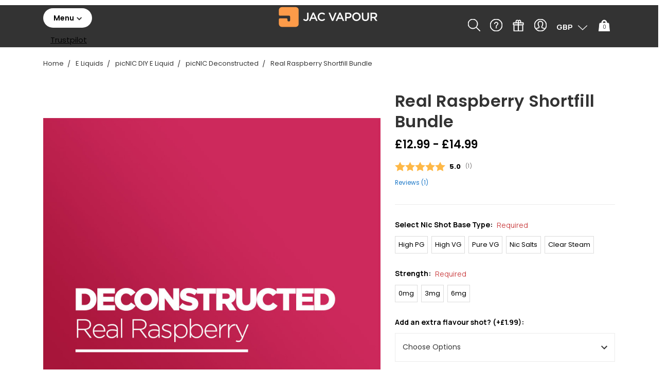

--- FILE ---
content_type: text/html; charset=UTF-8
request_url: https://www.jacvapour.com/real-raspberry-shortfill-bundle/
body_size: 31504
content:





<!DOCTYPE html>
<html class="no-js" lang="en">
    <head>
        <title>Real Raspberry Shortfill Bundle | E Liquid | JAC Vapour</title>
        <link rel="dns-prefetch preconnect" href="https://cdn11.bigcommerce.com/s-4vskc0knx7" crossorigin><link rel="dns-prefetch preconnect" href="https://fonts.googleapis.com/" crossorigin><link rel="dns-prefetch preconnect" href="https://fonts.gstatic.com/" crossorigin>
        <meta property="product:price:amount" content="12.99" /><meta property="product:price:currency" content="GBP" /><meta property="og:url" content="https://www.jacvapour.com/real-raspberry-shortfill-bundle/" /><meta property="og:site_name" content="JAC Vapour" /><meta name="description" content="Tart and realistic, Real Raspberry is delicious. Quickly mix up this DIY e liquid with our Deconstructed bundle. Save on your e liquid today!"><link rel='canonical' href='https://www.jacvapour.com/real-raspberry-shortfill-bundle/' /><meta name='platform' content='bigcommerce.stencil' /><meta property="og:type" content="product" />
<meta property="og:title" content="Real Raspberry Shortfill Bundle" />
<meta property="og:description" content="Tart and realistic, Real Raspberry is delicious. Quickly mix up this DIY e liquid with our Deconstructed bundle. Save on your e liquid today!" />
<meta property="og:image" content="https://cdn11.bigcommerce.com/s-4vskc0knx7/products/491/images/1017/Real_Raspberry__83391.1613574255.386.513.jpg?c=1" />
<meta property="fb:admins" content="108090652581177" />
<meta property="og:availability" content="instock" />
<meta property="pinterest:richpins" content="enabled" />
        
         

        <link href="https://cdn11.bigcommerce.com/s-4vskc0knx7/product_images/20200309%20-%20Logo%20Favicon-01sml.png" rel="shortcut icon">
        <meta name="viewport" content="width=device-width, initial-scale=1, maximum-scale=1">
        <meta name="ft-name" content="Covent Garden">
        <meta name="ft-version" content="2.6.0">
        <meta name="ft-edition" content="Contemporary">

        <script>
            // Change document class from no-js to js so we can detect this in css
            document.documentElement.className = document.documentElement.className.replace('no-js', 'js');
        </script>

        <link href="https://fonts.googleapis.com/css?family=Manrope:400,700&display=swap" rel="stylesheet">
        <link data-stencil-stylesheet href="https://cdn11.bigcommerce.com/s-4vskc0knx7/stencil/accab780-7835-013d-07e1-3aea611807fa/e/fc3ea7d0-a2d9-013e-b784-4e6f293162ad/css/theme-41ca6e00-a2cf-013e-bedd-5eab6b180277.css" rel="stylesheet">

        <!-- Start Tracking Code for analytics_googleanalytics4 -->

<script data-cfasync="false" src="https://cdn11.bigcommerce.com/shared/js/google_analytics4_bodl_subscribers-358423becf5d870b8b603a81de597c10f6bc7699.js" integrity="sha256-gtOfJ3Avc1pEE/hx6SKj/96cca7JvfqllWA9FTQJyfI=" crossorigin="anonymous"></script>
<script data-cfasync="false">
  (function () {
    window.dataLayer = window.dataLayer || [];

    function gtag(){
        dataLayer.push(arguments);
    }

    function initGA4(event) {
         function setupGtag() {
            function configureGtag() {
                gtag('js', new Date());
                gtag('set', 'developer_id.dMjk3Nj', true);
                gtag('config', 'G-4YV7T1H699');
            }

            var script = document.createElement('script');

            script.src = 'https://www.googletagmanager.com/gtag/js?id=G-4YV7T1H699';
            script.async = true;
            script.onload = configureGtag;

            document.head.appendChild(script);
        }

        setupGtag();

        if (typeof subscribeOnBodlEvents === 'function') {
            subscribeOnBodlEvents('G-4YV7T1H699', false);
        }

        window.removeEventListener(event.type, initGA4);
    }

    

    var eventName = document.readyState === 'complete' ? 'consentScriptsLoaded' : 'DOMContentLoaded';
    window.addEventListener(eventName, initGA4, false);
  })()
</script>

<!-- End Tracking Code for analytics_googleanalytics4 -->

<!-- Start Tracking Code for analytics_segment -->

<script>
!function(){var analytics=window.analytics=window.analytics||[];if(!analytics.initialize)if(analytics.invoked)window.console&&console.error&&console.error("Segment snippet included twice.");else{analytics.invoked=!0;analytics.methods=["trackSubmit","trackClick","trackLink","trackForm","pageview","identify","reset","group","track","ready","alias","debug","page","once","off","on"];analytics.factory=function(t){return function(){var e=Array.prototype.slice.call(arguments);e.unshift(t);analytics.push(e);return analytics}};for(var t=0;t<analytics.methods.length;t++){var e=analytics.methods[t];analytics[e]=analytics.factory(e)}analytics.load=function(t,e){var n=document.createElement("script");n.type="text/javascript";n.async=!0;n.src="https://cdn.segment.com/analytics.js/v1/"+t+"/analytics.min.js";var a=document.getElementsByTagName("script")[0];a.parentNode.insertBefore(n,a);analytics._loadOptions=e};analytics.SNIPPET_VERSION="4.1.0";
analytics.load("439rE39CToH0EsYVFGBL3B0o5RC5JW98");

analytics.page();
}}();
</script>

<!-- End Tracking Code for analytics_segment -->

<!-- Start Tracking Code for analytics_siteverification -->

<meta name="google-site-verification" content="-ZsjvRCb4U3Wz5KqkxKqf6CaE7BJxPDrYSkbBJFxjKw" />
<meta name="ahrefs-site-verification" content="d4ebbcd9fd46e70f7486861354d9ba5e9e6b2c89847ecd7c28c8c673024a77ea">

<!-- End Tracking Code for analytics_siteverification -->


<script src="https://www.google.com/recaptcha/api.js" async defer></script>
<script type="text/javascript">
var BCData = {"product_attributes":{"sku":"RRdeconbundle-PARENT","upc":null,"mpn":null,"gtin":null,"weight":null,"base":false,"image":null,"price":{"with_tax":{"formatted":"\u00a312.99","value":12.99,"currency":"GBP"},"tax_label":"VAT","price_range":{"min":{"with_tax":{"formatted":"\u00a312.99","value":12.99,"currency":"GBP"},"tax_label":"VAT"},"max":{"with_tax":{"formatted":"\u00a314.99","value":14.99,"currency":"GBP"},"tax_label":"VAT"}}},"out_of_stock_behavior":"label_option","out_of_stock_message":"Out of stock","available_modifier_values":[3016],"available_variant_values":[2585,2588,2586,2587,2589,2590,2591,2592],"in_stock_attributes":[2585,2588,2586,2587,2589,2590,2591,2592,3016],"selected_attributes":[],"stock":null,"instock":true,"stock_message":null,"purchasable":true,"purchasing_message":null,"call_for_price_message":null}};
</script>
<script src='https://searchserverapi1.com/widgets/bigcommerce/init.js?api_key=1C7c1A3P3Z' async ></script><script src="https://code.jquery.com/jquery-3.6.0.min.js" integrity="sha256-/xUj+3OJU5yExlq6GSYGSHk7tPXikynS7ogEvDej/m4=" crossorigin="anonymous"></script>
<script>
    $(window).scroll(function() {    
    var scroll = $(window).scrollTop();

    if (scroll >= 100) {
        $("#i-will-stick").addClass("sticky");
    } else {
        $("#i-will-stick").removeClass("sticky");
    }
});
</script><!-- Google Tag Manager -->
<script>(function(w,d,s,l,i){w[l]=w[l]||[];w[l].push({'gtm.start': new Date().getTime(),event:'gtm.js'});var f=d.getElementsByTagName(s)[0], j=d.createElement(s),dl=l!='dataLayer'?'&l='+l:'';j.async=true;j.src= 'https://www.googletagmanager.com/gtm.js?id='+i+dl;f.parentNode.insertBefore(j,f); })(window,document,'script','dataLayer','GTM-TMFTNWL');</script>
<!-- End Google Tag Manager -->
<script type='text/javascript'> window.dataLayer = window.dataLayer || []; var productData = { 'pageType': 'product', 'event': 'productView', 'id': '491', 'mpn': '', 'gtin': '', 'title': 'Real Raspberry Shortfill Bundle', 'rating': '0', 'condition': '', 'num_reviews': '0', 'stock_level': '', 'availability': '',  };window.dataLayer.push(productData);setTimeout(function (){ window.stencilUtils.hooks.on('product-options-change-remote', function(data) { var options = data.response.data; productData['variant']= { 'instock': options.instock, 'sku': options.sku, 'variantId': options.variantId, 'price': options.price, 'v3_variant_id': options.v3_variant_id, 'parentId': '491', }; productData['event'] = 'variantSelected'; window.dataLayer.push(productData); }); window.stencilUtils.hooks.on('cart-item-add', function(data) { productData['event'] = 'productAddToCart'; window.dataLayer.push(productData); }); },2000);   var cartData = { 'pageType': 'cart', 'event': 'cartView',  'sub_total': { 'formatted':'£0.00', 'currency':'', 'value':0 }, 'grand_total': { 'formatted':'£0.00', 'currency':'', 'value':0 },  'shipping': {  }, 'taxes': [  ],  'items': [  ] }; window.dataLayer.push(cartData); </script>
 <script>
/* ----------------------------------------------------------------------------------------------------
            IMPORTANT!
            The code below requires a developer to install and setup.
            Please do not simply copy/paste this onto your website.
            ---------------------------------------------------------------------------------------------------- */
                // Initiate Web Behaviour Tracking (this section MUST come prior any other dmPt calls)
                // Do not change this
                (function(w,d,u,t,o,c){w['dmtrackingobjectname']=o;c=d.createElement(t);c.async=1;c.src=u;t=d.getElementsByTagName
                (t)[0];t.parentNode.insertBefore(c,t);w[o]=w[o]||function(){(w[o].q=w[o].q||[]).push(arguments);};
                })(window, document, '//static.trackedweb.net/js/_dmptv4.js', 'script', 'dmPt');
                window.dmPt('create', 'DM-4802774065-01', 'jacvapour.com');
              window.dmPt('track');
                // window.dmPt("identify", "test@test.com");  // Hardcoded example, inject contact email address.
</script><script src="https://r1-t.trackedlink.net/_dmpt.js" type="text/javascript"></script><script>
  function initFreshChat() {
    window.fcWidget.init({
      token: "e64f9029-0ce0-496d-aad3-9382d9dab09a",
      host: "https://wchat.eu.freshchat.com"
    });
  }

  function initialize(i, t) {
    var e;
    i.getElementById(t)
      ? initFreshChat()
      : ((e = i.createElement("script")).id = t,
        (e.async = !0),
        (e.src = "https://wchat.eu.freshchat.com/js/widget.js"),
        (e.onload = initFreshChat),
        i.head.appendChild(e));
  }

  function initiateCall() {
    initialize(document, "Freshchat-js-sdk");
  }

  function loadFreshChatWhenReady(event) {
    if (event.type === "click" || event.type === "touchstart" || event.type === "keypress") {
      initiateCall();
      removeEventListeners();
    }
  }

  function addEventListeners() {
    window.addEventListener("click", loadFreshChatWhenReady);
    window.addEventListener("touchstart", loadFreshChatWhenReady);
    window.addEventListener("keypress", loadFreshChatWhenReady);
  }

  function removeEventListeners() {
    window.removeEventListener("click", loadFreshChatWhenReady);
    window.removeEventListener("touchstart", loadFreshChatWhenReady);
    window.removeEventListener("keypress", loadFreshChatWhenReady);
  }

  document.addEventListener("DOMContentLoaded", addEventListeners);
</script><script async src="https://cdn.salesfire.co.uk/code/8012c2f1-7b69-494b-8c10-8bb49addfff4.js"></script><script>
    window.sfBigCommerceSKU = '491';
    window.sfBigCommerceOrderId = '';
</script>
<script async src="https://cdn.salesfire.co.uk/code/8012c2f1-7b69-494b-8c10-8bb49addfff4.js"></script>
<script type="text/javascript">
    //<![CDATA[
    window.lipscoreInit = function() {
        lipscore.init({
            apiKey: "bb6a2435678444a4f28fab0e"
        });
    };
    (function() {
        var scr = document.createElement('script'); scr.async = 1;
        scr.src = "//static.lipscore.com/assets/en/lipscore-v1.js";
        document.getElementsByTagName('head')[0].appendChild(scr);
    })();
    //]]>
</script><script src="https://static.elfsight.com/platform/platform.js" data-use-service-core async defer></script><script>
document.addEventListener('DOMContentLoaded', function() {
  var banner = document.getElementById('sd-image-2e1aa923-4a61-4e17-9fa0-1f9145af3419');
  if (banner) {
    banner.style.display = 'none';
  }
});
</script>
 <script data-cfasync="false" src="https://microapps.bigcommerce.com/bodl-events/1.9.4/index.js" integrity="sha256-Y0tDj1qsyiKBRibKllwV0ZJ1aFlGYaHHGl/oUFoXJ7Y=" nonce="" crossorigin="anonymous"></script>
 <script data-cfasync="false" nonce="">

 (function() {
    function decodeBase64(base64) {
       const text = atob(base64);
       const length = text.length;
       const bytes = new Uint8Array(length);
       for (let i = 0; i < length; i++) {
          bytes[i] = text.charCodeAt(i);
       }
       const decoder = new TextDecoder();
       return decoder.decode(bytes);
    }
    window.bodl = JSON.parse(decodeBase64("[base64]"));
 })()

 </script>

<script nonce="">
(function () {
    var xmlHttp = new XMLHttpRequest();

    xmlHttp.open('POST', 'https://bes.gcp.data.bigcommerce.com/nobot');
    xmlHttp.setRequestHeader('Content-Type', 'application/json');
    xmlHttp.send('{"store_id":"1001073551","timezone_offset":"0.0","timestamp":"2026-02-01T02:07:29.38316000Z","visit_id":"78f699bf-2330-449d-8e51-0ed9d6f53b80","channel_id":1}');
})();
</script>

        

        
        
        
        
        
        
        
        <!-- snippet location htmlhead -->
    </head>
    <body>
        <!-- snippet location header -->
        <svg data-src="https://cdn11.bigcommerce.com/s-4vskc0knx7/stencil/accab780-7835-013d-07e1-3aea611807fa/e/fc3ea7d0-a2d9-013e-b784-4e6f293162ad/img/icon-sprite.svg" class="icons-svg-sprite"></svg>


        <header class="header  " role="banner">
    <div class="container">

    <div class="header-top position--center ">
        <a href="#" class="mobileMenu-toggle" data-mobile-menu-toggle="menu">
        <span class="swx-nav-trigger desktop-view" data-text-swap="Close">Menu</span>
        <span class="mobileMenu-toggleIcon mobile-view">Toggle menu</span>
        </a>
        <nav class="navUser right ">
    <ul class="navUser-section navUser-section--alt">
        <li class="navUser-item navUser-item--search">
            <a class="navUser-action navUser-action--quickSearch" href="#" data-search="quickSearch" aria-controls="quickSearch" aria-expanded="false"><svg width="24" height="24" xmlns="http://www.w3.org/2000/svg" fill-rule="evenodd" clip-rule="evenodd"><path d="M15.853 16.56c-1.683 1.517-3.911 2.44-6.353 2.44-5.243 0-9.5-4.257-9.5-9.5s4.257-9.5 9.5-9.5 9.5 4.257 9.5 9.5c0 2.442-.923 4.67-2.44 6.353l7.44 7.44-.707.707-7.44-7.44zm-6.353-15.56c4.691 0 8.5 3.809 8.5 8.5s-3.809 8.5-8.5 8.5-8.5-3.809-8.5-8.5 3.809-8.5 8.5-8.5z"/></svg></a>
            <div class="dropdown dropdown--quickSearch" id="quickSearch" aria-hidden="true" tabindex="-1" data-prevent-quick-search-close>
                <div class="container">
    <!-- snippet location forms_search -->
    <form class="form" action="/search.php">
        <fieldset class="form-fieldset">
            <div class="form-field">
                <label class="is-srOnly" for="search_query">Search</label>
                <input class="form-input" data-search-quick name="search_query" id="search_query" data-error-message="Search field cannot be empty." placeholder="Search the store" autocomplete="off">
            </div>
        </fieldset>
    </form>
    <a class="modal-close" aria-label="Close" data-drop-down-close role="button">
        <span aria-hidden="true">&#215;</span>
    </a>
</div>
<div class="resultsContainer" id="qsResults">
    <section class="quickSearchResults" data-bind="html: results"></section>
</div>
            </div>
        </li>
                <li class="navUser-item help">
            <a class="navUser-action" href="/contacts"><svg width="24" height="24" xmlns="http://www.w3.org/2000/svg" fill-rule="evenodd" clip-rule="evenodd"><path d="M12 0c6.623 0 12 5.377 12 12s-5.377 12-12 12-12-5.377-12-12 5.377-12 12-12zm0 1c6.071 0 11 4.929 11 11s-4.929 11-11 11-11-4.929-11-11 4.929-11 11-11zm.053 17c.466 0 .844-.378.844-.845 0-.466-.378-.844-.844-.844-.466 0-.845.378-.845.844 0 .467.379.845.845.845zm.468-2.822h-.998c-.035-1.162.182-2.054.939-2.943.491-.57 1.607-1.479 1.945-2.058.722-1.229.077-3.177-2.271-3.177-1.439 0-2.615.877-2.928 2.507l-1.018-.102c.28-2.236 1.958-3.405 3.922-3.405 1.964 0 3.615 1.25 3.615 3.22 0 1.806-1.826 2.782-2.638 3.868-.422.563-.555 1.377-.568 2.09z"/></svg></a>
        </li>
            <li class="navUser-item">
                <a class="navUser-action" href="/giftcertificates.php">
                <!--<i class="icon" aria-hidden="true"></i>-->
                <svg width="24" height="24"><use xlink:href="#icon-gift" /></svg>
                </a>
            </li>
        <li class="navUser-item navUser-item--account">
                    <a class="navUser-action" href="/login.php"><svg width="24" height="24" xmlns="http://www.w3.org/2000/svg" fill-rule="evenodd" clip-rule="evenodd"><path d="M12 0c6.623 0 12 5.377 12 12s-5.377 12-12 12-12-5.377-12-12 5.377-12 12-12zm8.127 19.41c-.282-.401-.772-.654-1.624-.85-3.848-.906-4.097-1.501-4.352-2.059-.259-.565-.19-1.23.205-1.977 1.726-3.257 2.09-6.024 1.027-7.79-.674-1.119-1.875-1.734-3.383-1.734-1.521 0-2.732.626-3.409 1.763-1.066 1.789-.693 4.544 1.049 7.757.402.742.476 1.406.22 1.974-.265.586-.611 1.19-4.365 2.066-.852.196-1.342.449-1.623.848 2.012 2.207 4.91 3.592 8.128 3.592s6.115-1.385 8.127-3.59zm.65-.782c1.395-1.844 2.223-4.14 2.223-6.628 0-6.071-4.929-11-11-11s-11 4.929-11 11c0 2.487.827 4.783 2.222 6.626.409-.452 1.049-.81 2.049-1.041 2.025-.462 3.376-.836 3.678-1.502.122-.272.061-.628-.188-1.087-1.917-3.535-2.282-6.641-1.03-8.745.853-1.431 2.408-2.251 4.269-2.251 1.845 0 3.391.808 4.24 2.218 1.251 2.079.896 5.195-1 8.774-.245.463-.304.821-.179 1.094.305.668 1.644 1.038 3.667 1.499 1 .23 1.64.59 2.049 1.043z"/></svg></a>
        </li>
<li class="navUser-item currency-menu">
    <a class="navUser-action has-dropdown" href="#" data-dropdown="currencySelection" aria-controls="currencySelection" aria-expanded="false">GBP<i class="icon" aria-hidden="true"><svg><use xlink:href="#icon-chevron-down" /></svg></i></a>
    <ul class="dropdown-menu" id="currencySelection" data-dropdown-content aria-hidden="true" tabindex="-1">
        <li class="dropdown-menu-item">
            <a href="https://www.jacvapour.com/real-raspberry-shortfill-bundle/?setCurrencyId=1">
                <strong><img src="https://cdn11.bigcommerce.com/s-4vskc0knx7/lib/flags/gb.gif" border="0" alt="" role="presentation" /> British Pounds</strong>
            </a>
        </li>
        <li class="dropdown-menu-item">
            <a href="https://www.jacvapour.com/real-raspberry-shortfill-bundle/?setCurrencyId=2">
                <img src="https://cdn11.bigcommerce.com/s-4vskc0knx7/lib/flags/regions/eu.gif" border="0" alt="" role="presentation" /> Euro
            </a>
        </li>
        <li class="dropdown-menu-item">
            <a href="https://www.jacvapour.com/real-raspberry-shortfill-bundle/?setCurrencyId=3">
                <img src="https://cdn11.bigcommerce.com/s-4vskc0knx7/lib/flags/us.gif" border="0" alt="" role="presentation" /> US Dollar
            </a>
        </li>
        <li class="dropdown-menu-item">
            <a href="https://www.jacvapour.com/real-raspberry-shortfill-bundle/?setCurrencyId=4">
                <img src="https://cdn11.bigcommerce.com/s-4vskc0knx7/lib/flags/au.gif" border="0" alt="" role="presentation" /> Australian Dollar
            </a>
        </li>
    </ul>
</li>
        <li class="navUser-item navUser-item--cart">
            <a
                class="navUser-action"
                data-cart-preview
                data-dropdown="cart-preview-dropdown"
                data-options="align:right"
                href="/cart.php">
                <span class="navUser-item-cartLabel"><svg width="24" height="24" xmlns="http://www.w3.org/2000/svg" fill-rule="evenodd" clip-rule="evenodd">
<path d="M25,8.9C24.9,8.4,24.5,8,24,8h-3V7c0-2.8-2.2-5-5-5s-5,2.2-5,5v1H8C7.5,8,7.1,8.4,7,8.9l-2,20c0,0.3,0.1,0.6,0.3,0.8
	S5.7,30,6,30h20c0.3,0,0.6-0.1,0.7-0.3s0.3-0.5,0.3-0.8L25,8.9z M13,7c0-1.7,1.3-3,3-3s3,1.3,3,3v1h-6V7z"/>
</svg>
<span class="countPill cart-quantity"></span></span> 
            </a>

            <div class="dropdown-menu" id="cart-preview-dropdown" data-dropdown-content aria-hidden="true"></div>
        </li>
    </ul>
</nav>

        <div class="header-logo header-logo--center ">
            <a href="https://www.jacvapour.com/" >
        <span class="header-logo-text with-image">
            <svg class="header-logo-image svg-logo" id="Layer_1" data-name="Layer 1" xmlns="http://www.w3.org/2000/svg" viewBox="0 0 260 57"><defs><style>.cls-1{fill:#fd9b49;}.cls-2{fill:#fff;}</style></defs><path class="cls-1" d="M3,12.44v11.7a2.51,2.51,0,0,0,2.5,2.5H28.86a2.51,2.51,0,0,1,2.5,2.5v9.43a2.52,2.52,0,0,1-2.5,2.51H27.22a2.51,2.51,0,0,1-2.5-2.51V35.79a2.52,2.52,0,0,0-2.51-2.51H5.5A2.52,2.52,0,0,0,3,35.79v11.7A7.51,7.51,0,0,0,10.51,55H45.56a7.52,7.52,0,0,0,7.52-7.51V12.44a7.52,7.52,0,0,0-7.52-7.51H10.51A7.51,7.51,0,0,0,3,12.44"/><path class="cls-2" d="M71,40.09a7.81,7.81,0,0,1-6.64-3.35l2.4-2.46C68,35.82,69.2,36.71,71,36.71c2,0,3.29-1.3,3.29-4.06V19.05H78V32.74c0,4.92-2.87,7.35-7,7.35"/><path class="cls-2" d="M90,23.26l-3.55,8.3h7.14ZM100.9,39.79H97.05l-2.11-5H85.13l-2.13,5H79.27L88.39,18.9h3.38Z"/><path class="cls-2" d="M111.61,40.15a10.44,10.44,0,0,1-10.55-10.7,10.51,10.51,0,0,1,10.7-10.76,10.82,10.82,0,0,1,8.12,3.23l-2.34,2.7A8.26,8.26,0,0,0,111.73,22c-4,0-6.84,3.26-6.84,7.35s2.87,7.41,6.84,7.41c2.55,0,4.18-1,6-2.7L120,36.47a10.67,10.67,0,0,1-8.42,3.68"/><polygon class="cls-2" points="145.09 19.05 149.03 19.05 140.41 39.94 137.21 39.94 128.59 19.05 132.62 19.05 138.87 34.99 145.09 19.05"/><path class="cls-2" d="M157.41,23.26l-3.55,8.3H161Zm10.88,16.53h-3.85l-2.11-5h-9.81l-2.13,5h-3.74l9.13-20.89h3.38Z"/><path class="cls-2" d="M178.53,22.37H174.3v7.47h4.23c2.76,0,4.48-1.51,4.48-3.74,0-2.46-1.75-3.73-4.48-3.73m-.11,10.76H174.3v6.66h-3.65V19.05h8.18c4.83,0,7.88,2.73,7.88,7,0,4.69-3.73,7.12-8.29,7.12"/><path class="cls-2" d="M199.16,22a7,7,0,0,0-7,7.35,7.12,7.12,0,0,0,7.05,7.41,7,7,0,0,0,7-7.35A7.11,7.11,0,0,0,199.16,22m0,18.11a10.53,10.53,0,0,1-10.82-10.7,10.85,10.85,0,1,1,10.82,10.7"/><path class="cls-2" d="M230.68,30.81c0,6.2-3.5,9.31-8.92,9.31S212.93,37,212.93,31V19.05h3.64V30.84c0,3.86,2,5.93,5.25,5.93S227,34.82,227,31V19.05h3.65Z"/><path class="cls-2" d="M243.45,22.37h-5.31v7h5.33c2.61,0,4.27-1.36,4.27-3.49,0-2.29-1.6-3.47-4.29-3.47m4.35,17.42-5.1-7.23h-4.56v7.23H234.5V19.05h9.24c4.77,0,7.71,2.52,7.71,6.58a6.21,6.21,0,0,1-4.95,6.31l5.6,7.85Z"/></svg>
        </span>
</a>
        </div>
        <!-- TrustBox widget - Micro Review Count -->
<div class="trustpilot-widget" data-locale="en-GB" data-template-id="5419b6a8b0d04a076446a9ad" data-businessunit-id="4e751f61000064000511074b" data-style-height="34px" data-style-width="100%" data-theme="dark">
  <a href="https://uk.trustpilot.com/review/www.jacvapour.com" target="_blank" rel="noopener">Trustpilot</a>
</div>
<!-- End TrustBox widget -->

    </div>
</div>
    <div data-content-region="header_above_navigation"></div>
        <div class="navPages-container " id="menu" data-menu>
            <div class="mega-menu-container">
    <div class="container">
<nav class="navPages " data-options="">
<div data-component="sidebar" class="desktop-menu">
  <div class="sidebar">
  <ul class="list-group flex-column d-inline-block first-menu navPages-list navPages-list-depth-max simple">
      <svg class="desktop-view navigation-list-image" id="Layer_1" data-name="Layer 1" xmlns="http://www.w3.org/2000/svg" viewBox="0 0 56 57"><defs><style>.cls-1{fill:#fd9b49;}</style></defs><path class="cls-1" d="M3,12.44v11.7a2.51,2.51,0,0,0,2.5,2.5H28.86a2.51,2.51,0,0,1,2.5,2.5v9.43a2.52,2.52,0,0,1-2.5,2.51H27.22a2.51,2.51,0,0,1-2.5-2.51V35.79a2.52,2.52,0,0,0-2.51-2.51H5.5A2.52,2.52,0,0,0,3,35.79v11.7A7.51,7.51,0,0,0,10.51,55H45.56a7.52,7.52,0,0,0,7.52-7.51V12.44a7.52,7.52,0,0,0-7.52-7.51H10.51A7.51,7.51,0,0,0,3,12.44"></path></svg>
      <!--Starter Kits-->
    <li class="list-group-item navPages-item ">
      <a href="/vape-starter-kit/"><span class=" align-middle">Starter Kits</span></a>
      
      <ul class="list-group flex-column d-inline-block submenu navPage-subMenu-list">
      <div class="split-col">
        <span>New to JAC?</span>
        <li class="list-group-item navPages-item">
          <a href="/vape-starter-kit/">Vape Starter Kits</a>
        </li>
              </div>
      </ul>
    </li>
    <!--ECIGARRETES-->
    <li class="list-group-item navPages-item ">
      <a href="/vape-kits"><span class=" align-middle">E Cigarettes</span></a>
      
      <ul class="list-group flex-column d-inline-block submenu navPage-subMenu-list">
      <div class="split-col">
        <span>Shop by device</span>
        <li class="list-group-item navPages-item">
          <a href="/puff-box-disposable-vapes">PUFF BOX DISPOSABLE VAPE</a>
        </li>
                <li class="list-group-item navPages-item">
          <a href="/low-nicotine-vape/" class=""><b>NEW - THREE MAX</b></a>
        </li>
        <li class="list-group-item navPages-item">
          <a href="/zero-max" class="">ZERO MAX</a>
        </li>
        <li class="list-group-item navPages-item">
          <a href="/vim">VIM</a>
        </li>
        <li class="list-group-item navPages-item">
          <a href="/series-s17-tf">SERIES-S17 AIO</a>
        </li>
        <li class="list-group-item navPages-item">
          <a href="/series-s22">SERIES-S22</a>
        </li>
        <li class="list-group-item navPages-item">
          <a href="/dna75">SERIES-B DNA 75W</a>
        </li>
        </div>
      </ul>
    </li>
    <!--ELIQUIDS-->
    <li class="list-group-item navPages-item ">
      <a href="/e-liquid"><span class=" align-middle">E Liquids</span></a>
      <ul class="list-group flex-column d-inline-block submenu navPage-subMenu-list"> 
        <div class="split-col">
        <li class="list-group-item navPages-item">
          <a href="/e-liquid/all" class=""><strong>All E-Liquid</strong></a>
        </li>
        <span></span>
                        <li class="list-group-item navPages-item">
          <a href="/low-nicotine-vape/" class=""><b>NEW - THREE MAX</b></a>
        </li>
                <li class="list-group-item navPages-item">
          <a href="/zero-max" class="">ZERO MAX</a>
        </li>
        <li class="list-group-item navPages-item">
          <a href="/puff-box-products">PUFF BOX REFILLS & KITS</a>
        </li>
        <li class="list-group-item navPages-item">
          <a href="/e-liquid/uk-made-e-liquid" class="">Premium</a>
        </li>
        </li>
        <li class="list-group-item navPages-item">
          <a href="/e-liquid/blend-22/" class="">Blend 22</a>
        </li>
        <li class="list-group-item navPages-item">
          <a href="/e-liquid/clear-steam" class="">Clear Steam Vapourless</a>
        </li>      
        <li class="list-group-item navPages-item">
          <a href="/e-liquid/smoking" class="">SMOKING</a>
        </li>
        <li class="list-group-item navPages-item"> 
          <a href="/e-liquid/originals" class="">JAC Originals</a>
        </li>
                <li class="list-group-item navPages-item">
          <a href="/e-liquid/ice-vape/" class="">Ice Vape</a>
        </li>
        <li class="list-group-item navPages-item"> 
          <a href="/nicotine-free-vape-liquid" class="">Nicotine Free Vape Liquid</a>
        </li>
        <li class="list-group-item navPages-item"> 
          <a href="/vim-pod-flavours" class="">VIM PODs</a>
        </li>
        </div>
        <div class="split-col">
        <span>DIY E Liquids</span>   
        <li class="list-group-item navPages-item">
          <a href="/e-liquid/picnic-diy-e-liquid/quick-order" class="">picNIC 50ml DIY E Liquids</a>
        </li>             
        <li class="list-group-item navPages-item">
          <a href="/e-liquid/picnic-diy-e-liquid/short-fills" class="">Short Fill E Liquids</a>
        </li>    
        <li class="list-group-item navPages-item">
          <a href="/e-liquid/picnic-diy-e-liquid/supplies/concentrates" class="">Flavour Concentrates</a>
        </li>               
        <li class="list-group-item navPages-item">
          <a href="/e-liquid/picnic-diy-e-liquid/supplies/nicotine-shots-nic-shots" class="">Nicotine Shots</a>
        </li>         
        <li class="list-group-item navPages-item">
          <a href="/e-liquid/picnic-diy-e-liquid/supplies/accessories" class="">DIY Mixing Supplies</a>
        </li> 
        </div>
      </ul> 
    </li>
            <!--NICOTINE FREE-->
    <li class="list-group-item navPages-item ">
      <a href="/zero-max"><span class=" align-middle">NICOTINE FREE</span></a>
      <ul class="list-group flex-column d-inline-block submenu navPage-subMenu-list">
        <div class="split-col">
        <li class="list-group-item navPages-item">
        <span>NICOTINE FREE</span></a>
        </li>
        <li class="list-group-item navPages-item">
          <a href="/zero-max" class="">ZERO MAX</a>
        </li>
        <li class="list-group-item navPages-item">
          <a href="/flerbar-baymax/" class="">Flerbar Baymax</a>
        </li>
                </li>
        <li class="list-group-item navPages-item">
          <a href="/ripple-vape/" class="">Ripple Vape</a>
        </li>
        <li class="list-group-item navPages-item">
          <a href="/nicotine-free-vape-liquid" class="">Nicotine Free Vape Liquid</a>
        </li>
        </div>
        <div class="split-col">
        <span>Zero Max Categories</span>
        <li class="list-group-item navPages-item">
          <a href="/nicotine-free-disposable-vape/" class="">Nicotine Free Disposable Vape</a>
        </li>
                <li class="list-group-item navPages-item">
          <a href="/nicotine-free-disposable-vape/" class="">Nicotine Free Vape</a>
        </li>
                        </li>
                <li class="list-group-item navPages-item">
          <a href="/no-nicotine-vape-uk/" class="">No Nicotine Vape UK</a>
        </li>
        <li class="list-group-item navPages-item">
          <a href="/zero-nicotine-vape/" class="">Zero Nicotine Vape</a>
        </li>
                <li class="list-group-item navPages-item">
          <a href="/zero-nicotine-disposable-vape/" class="">Zero Nicotine Disposable Vape</a>
        </li>
        </div>
      </ul>    
    </li>
    <!--VAPE BATTERIES-->
    <li class="list-group-item navPages-item ">
      <a href="/e-cig-batteries/"><span class=" align-middle">Vape Batteries</span></a>
      
      <ul class="list-group flex-column d-inline-block submenu navPage-subMenu-list">
        <div class="split-col">
        <span>By device</span>
        <li class="list-group-item navPages-item">
          <a href="/e-cig-batteries/series-s-batteries" class="">SERIES-S Batteries</a>
        </li>
        <li class="list-group-item navPages-item">
          <a href="/e-cig-batteries/advanced-batteries" class="">IMR Batteries</a>
        </li>
        </div>
      </ul>
    </li>
    <!--VAPETANKS-->
    <li class="list-group-item navPages-item ">
      <a href="/e-cig-tanks/"><span class=" align-middle">Vape Tanks</span></a>
      <ul class="list-group flex-column d-inline-block submenu navPage-subMenu-list">
        <div class="split-col">
        <span>By tanks</span>
        <li class="list-group-item navPages-item">
          <a href="/vim-tank/" class="">VIM Tanks</a>
        </li>
        <li class="list-group-item navPages-item">
          <a href="/vim-pod-flavours" class="">VIM PODs</a>
        </li>
        <li class="list-group-item navPages-item">
          <a href="/e-cig-tanks/s-22-tanks" class="">S22 Tanks</a>
        </li>
        </div>
      </ul>    
    </li>
    <!--VAPECOILS-->
    <li class="list-group-item navPages-item ">
      <a href="/coils/"><span class=" align-middle">Vape Coils</span></a>
      <ul class="list-group flex-column d-inline-block submenu navPage-subMenu-list">
        <div class="split-col">
        <span>By brand</span>
        <li class="list-group-item navPages-item">
          <a href="/coils/s-coils" class="">S-Coils</a>
        </li>
        </div>
      </ul>
    
    </li>
        <!--ACCESSORIES-->
    <li class="list-group-item navPages-item ">
      <a href="/vaping-accessories/"><span class=" align-middle">Vape Accessories</span></a>
      <ul class="list-group flex-column d-inline-block submenu navPage-subMenu-list">
        <div class="split-col">
        <span>By device</span>
        <li class="list-group-item navPages-item">
          <a href="/vape-accessories/vim-accessories/" class="">VIM Accessories</a>
        </li>
        <li class="list-group-item navPages-item">
          <a href="/vaping-accessories/s17-accessories" class="">SERIES-S17 Accessories</a>
        </li>
        <li class="list-group-item navPages-item">
          <a href="/vaping-accessories/s22-accessories" class="">SERIES-S22 Accessories</a>
        </li>
        <li class="list-group-item navPages-item">
          <a href="/vaping-accessories/dna75" class="">SERIES-B DNA 75W Accessories</a>
        </li>
        </div>
        <div class="split-col">
        <span>By type</span>
        <li class="list-group-item navPages-item">
          <a href="/vaping-accessories/e-cig-battery-chargers-accessories" class="">Battery Chargers & Accessories</a>
        </li>
        <li class="list-group-item navPages-item">
          <a href="/vaping-accessories/coil-building" class="">Tank and Coil Accessories</a>
        </li>
        <li class="list-group-item navPages-item">
          <a href="/vaping-accessories/mouth-tips-and-bungs" class="">Mouth Tips and Bungs</a>
        </li>
        </div>
      </ul>    
    </li>
            <!--SWAP TO STOP-->
    <li class="list-group-item navPages-item ">
      <a href="/swap-to-stop/smokefree-somerset-redemption/"><span class=" align-middle">Swap To Stop</span></a>
      <ul class="list-group flex-column d-inline-block submenu navPage-subMenu-list">
        <div class="split-col">
        <span>Redemption</span>
        <li class="list-group-item navPages-item">
          <a href="/swap-to-stop/smokefree-somerset-redemption/" class="">Smokefree Somerset Redemption</a>
        </li>
                <li class="list-group-item navPages-item">
          <a href="/swap-to-stop-unite-mercateo/" class="">Swap To Stop Unite For NHS Trusts</a>
        </li>
        </div>
        </ul>    
    </li>
        <!--SALE-->
    <li class="list-group-item navPages-item sale">
      <a href="/offers"><span class=" align-middle">Sale/Offers</span></a>
      <ul class="list-group flex-column d-inline-block submenu navPage-subMenu-list">
        <div class="split-col">
        <li class="list-group-item navPages-item">
          <a href="/offers" class="">Current Offers</a>
        </li>
         <li class="list-group-item navPages-item">
          <a href="/sale/black-friday" class="">Black Friday</a>
        </li>
        <li class="list-group-item navPages-item">
          <a href="/sale/clearance" class="">Clearance</a>
        </li>
        </div>
      </ul>    
    </li>
  </ul>
  </div>
</div>
<div class="menu-help">
    <p><strong>Have a question?</strong> Take a look at some of the most <a href="/common-vaping-faqs/">Frequently Asked Questions <strong>></strong></a></p>
    <p><strong>How much can I save vs smoking?</strong> Try our <a href="/vaping-cost-calculator">Vape Cost Calculator<strong>></strong></a></p>
</div>
<!--MOBILE MENU-->
    <div class="navPages-quickSearch hidden-destop">
        <!-- snippet location forms_search -->
<form class="form"  action="/search.php">
    <fieldset class="form-fieldset">
        <div class="form-field">
            <label class="form-label is-srOnly" for="search_query_adv">Search Keyword:</label>
            <div class="form-prefixPostfix wrap">
                <input class="form-input" id="search_query_adv" name="search_query_adv" value="">
                <input class="button button--primary form-prefixPostfix-button--postfix" type="submit" value="Search">
            </div>
        </div>
    </fieldset>
</form>
    </div>
<ul class="navPages-list hidden-desktop mobile-nav  navPages-list-depth-max simple">
     <!--STARTER KITS-->
    <li class="navPages-item">
      <a class="navPages-action navPages-action-depth-max has-subMenu is-root" href="/vape-starter-kit/" data-collapsible="starterkits">Starter Kits<i class="icon navPages-action-moreIcon" aria-hidden="true"><svg><use xlink:href="#icon-chevron-down" /></svg></i>
                </a>
      
      <div class="navPage-subMenu navPage-subMenu-horizontal" id="starterkits" aria-hidden="true" tabindex="-1">
                    <ul class="navPage-subMenu-list">
        <li class="navPage-subMenu-item-child">
          <a class="navPage-subMenu-action navPages-action" href="/vape-starter-kit/"><strong>Vape Starter Kits</strong></a>
        </li>
              </ul>
    </div>
    <!--E CIGARETTES-->
    <li class="navPages-item">
      <a class="navPages-action navPages-action-depth-max has-subMenu is-root" href="/vape-kits" data-collapsible="e-cigarretes">E Cigarettes<i class="icon navPages-action-moreIcon" aria-hidden="true"><svg><use xlink:href="#icon-chevron-down" /></svg></i>
                </a>
      
      <div class="navPage-subMenu navPage-subMenu-horizontal" id="e-cigarretes" aria-hidden="true" tabindex="-1">
                    <ul class="navPage-subMenu-list">
        <li class="navPage-subMenu-item-child">
          <a class="navPage-subMenu-action navPages-action" href="/vape-kits"><strong>Explore the range</strong></a>
        </li>
                <li class="navPage-subMenu-item-child">
          <a class="navPage-subMenu-action navPages-action" href="/puff-box-disposable-vapes">PUFF BOX DISPOSABLE VAPE</a>
        </li>
                 <li class="navPage-subMenu-item-child">
          <a class="navPage-subMenu-action navPages-action" href="/low-nicotine-vape/"><b>NEW - THREE MAX</b></a>
        </li>
        <li class="navPage-subMenu-item-child">
          <a class="navPage-subMenu-action navPages-action" href="/zero-max/">ZERO MAX</a>
        </li>
        <li class="navPage-subMenu-item-child">
          <a class="navPage-subMenu-action navPages-action" href="/vim">VIM</a>
        </li>
        <li class="navPage-subMenu-item-child">
          <a class="navPage-subMenu-action navPages-action" href="/series-s22">SERIES-S22</a>
        </li>
        <li class="navPage-subMenu-item-child">
          <a class="navPage-subMenu-action navPages-action" href="/series-s17-tf">SERIES-S17 AIO</a>
        </li>
        <li class="navPage-subMenu-item-child">
          <a class="navPage-subMenu-action navPages-action" href="/dna75">SERIES-B DNA 75W</a>
        </li>
      </ul>
    </div>
    </li>
<!--ELIQUIDS-->
    <li class="navPages-item">
      <a class="navPages-action navPages-action-depth-max has-subMenu is-root" href="/e-liquid" data-collapsible="e-liquid">E Liquids<i class="icon navPages-action-moreIcon" aria-hidden="true"><svg><use xlink:href="#icon-chevron-down" /></svg></i>
                </a>
      <div class="navPage-subMenu navPage-subMenu-horizontal" id="e-liquid" aria-hidden="true" tabindex="-1">
                    <ul class="navPage-subMenu-list">
        <li class="navPage-subMenu-item-child">
          <a class="navPage-subMenu-action navPages-action" href="/e-liquid/all" class="">All E-liquid</a>
        </li>
         <li class="navPage-subMenu-item-child">
          <a class="navPage-subMenu-action navPages-action" href="/low-nicotine-vape/"><b>NEW - THREE MAX</b></a>
        </li>
                <li class="navPage-subMenu-item-child">
          <a class="navPage-subMenu-action navPages-action" href="/zero-max/">ZERO MAX</a>
        </li>
        <li class="navPage-subMenu-item-child">
          <a class="navPage-subMenu-action navPages-action" href="/puff-box-products">PUFF BOX REFILLS & KITS</a>
        </li>
        <li class="navPage-subMenu-item-child">
          <a class="navPage-subMenu-action navPages-action" href="/e-liquid/uk-made-e-liquid" class="">Premium</a>
        </li>
        <li class="navPage-subMenu-item-child">
          <a class="navPage-subMenu-action navPages-action" href="/e-liquid/blend-22/" class="">Blend 22</a>
        </li>
        <li class="navPage-subMenu-item-child">
          <a class="navPage-subMenu-action navPages-action" href="/e-liquid/clear-steam" class="">Clear Steam Vapourless</a>
        </li>
        <li class="navPage-subMenu-item-child">
          <a class="navPage-subMenu-action navPages-action" href="/e-liquid/smoking" class="">SMOKING</a>
        </li>
        <li class="navPage-subMenu-item-child">
          <a class="navPage-subMenu-action navPages-action" href="/e-liquid/originals" class="">JAC Originals</a>
        </li>
                <li class="navPage-subMenu-item-child">
          <a class="navPage-subMenu-action navPages-action" href="/e-liquid/ice-vape/" class="">Ice Vape</a>
        </li>
                <li class="navPage-subMenu-item-child">
          <a class="navPage-subMenu-action navPages-action" href="/nicotine-free-vape-liquid" class="">Nicotine Free Vape Liquid</a>
        </li>
        <li class="navPage-subMenu-item-child">
        <a class="navPage-subMenu-action navPages-action" href="/vim-pod-flavours" class="">VIM PODs</a>
        </li>
        <br/>
        <span>DIY E Liquids</span>   
        <li class="navPage-subMenu-item-child">
          <a class="navPage-subMenu-action navPages-action" href="/e-liquid/picnic-diy-e-liquid/quick-order" class="">picNIC 50ml DIY E Liquids</a>
        </li>             
        <li class="navPage-subMenu-item-child">
          <a class="navPage-subMenu-action navPages-action" href="/e-liquid/picnic-diy-e-liquid/short-fills" class="">Short Fill E Liquids</a>
        </li>    
        <li class="navPage-subMenu-item-child">
          <a class="navPage-subMenu-action navPages-action" href="/e-liquid/picnic-diy-e-liquid/supplies/concentrates" class="">Flavour Concentrates</a>
        </li>               
        <li class="navPage-subMenu-item-child">
          <a class="navPage-subMenu-action navPages-action" href="/e-liquid/picnic-diy-e-liquid/supplies/nicotine-shots-nic-shots" class="">Nicotine Shots</a>
        </li>         
        <li class="navPage-subMenu-item-child">
          <a class="navPage-subMenu-action navPages-action" href="/e-liquid/picnic-diy-e-liquid/supplies/accessories" class="">DIY Mixing Supplies</a>
        </li>    
      </ul> 
    </div>
<!--NICOTINE FREE-->
<li class="navPages-item">
    <a class="navPages-action navPages-action-depth-max has-subMenu is-root" href="/nicotine-free-vape-liquid" data-collapsible="nicotineFreeMenu">Nicotine Free<i class="icon navPages-action-moreIcon" aria-hidden="true"><svg><use xlink:href="#icon-chevron-down" /></svg></i>
    </a>
    <div class="navPage-subMenu navPage-subMenu-horizontal" id="nicotineFreeMenu" aria-hidden="true" tabindex="-1">
        <ul class="navPage-subMenu-list">
            <li class="navPage-subMenu-item-child">
                <span>NICOTINE FREE</span>
            </li>
            <li class="navPage-subMenu-item-child">
                <a class="navPage-subMenu-action navPages-action" href="/zero-max/">ZERO MAX</a>
            </li>
            <li class="navPage-subMenu-item-child">
                <a class="navPage-subMenu-action navPages-action" href="/flerbar-baymax/">Flerbar Baymax</a>
            </li>
                        <li class="navPage-subMenu-item-child">
                <a class="navPage-subMenu-action navPages-action" href="/ripple-vape/">Ripple Vape</a>
            </li>
            <li class="navPage-subMenu-item-child">
                <a class="navPage-subMenu-action navPages-action" href="/nicotine-free-vape-liquid">Nicotine Free Vape Liquid</a>
            </li>
            <li class="navPage-subMenu-item-child">
                <span>Zero Max Categories</span>
            </li>
            <li class="navPage-subMenu-item-child">
                <a class="navPage-subMenu-action navPages-action" href="/nicotine-free-disposable-vape/">Nicotine Free Disposable Vape</a>
            </li>
            <li class="navPage-subMenu-item-child">
                <a class="navPage-subMenu-action navPages-action" href="/nicotine-free-disposable-vape/">Nicotine Free Vape</a>
            </li>
            <li class="navPage-subMenu-item-child">
                <a class="navPage-subMenu-action navPages-action" href="/no-nicotine-vape-uk/">No Nicotine Vape UK</a>
            </li>
            <li class="navPage-subMenu-item-child">
                <a class="navPage-subMenu-action navPages-action" href="/zero-nicotine-vape/">Zero Nicotine Vape</a>
            </li>
            <li class="navPage-subMenu-item-child">
                <a class="navPage-subMenu-action navPages-action" href="/zero-nicotine-disposable-vape/">Zero Nicotine Disposable Vape</a>
            </li>
        </ul>
    </div>    
</li>
    <!--VAPE BATTERIES-->
    <li class="navPages-item">
      <a class="navPages-action navPages-action-depth-max has-subMenu is-root" href="/e-cig-batteries/" data-collapsible="vape-batteries">Vape Batteries<i class="icon navPages-action-moreIcon" aria-hidden="true"><svg><use xlink:href="#icon-chevron-down" /></svg></i>
                </a>
      <div class="navPage-subMenu navPage-subMenu-horizontal" id="vape-batteries" aria-hidden="true" tabindex="-1">
                    <ul class="navPage-subMenu-list">
        <span>By device</span>
        <li class="navPage-subMenu-item-child">
          <a class="navPage-subMenu-action navPages-action" href="/e-cig-batteries/series-s-batteries" class="">SERIES-S Batteries</a>
        </li>
        <li class="navPage-subMenu-item-child">
          <a class="navPage-subMenu-action navPages-action" href="/e-cig-batteries/advanced-batteries" class="">IMR Batteries</a>
        </li>
      </ul>
    </div>
    </li>
    <!--VAPETANKS-->
    <li class="navPages-item">
      <a class="navPages-action navPages-action-depth-max has-subMenu is-root" href="/e-cig-tanks/" data-collapsible="cig-tanks">Vape Tanks<i class="icon navPages-action-moreIcon" aria-hidden="true"><svg><use xlink:href="#icon-chevron-down" /></svg></i>
                </a>
      <div class="navPage-subMenu navPage-subMenu-horizontal" id="cig-tanks" aria-hidden="true" tabindex="-1">
                    <ul class="navPage-subMenu-list">
        <span>By tanks</span>
        <li class="navPage-subMenu-item-child">
          <a class="navPage-subMenu-action navPages-action" href="/vim-tank/" class="">VIM Tanks</a>
        </li>
        <li class="navPage-subMenu-item-child">
          <a class="navPage-subMenu-action navPages-action" href="/vim-pod-flavours" class="">VIM PODs</a>
        </li>
        <li class="navPage-subMenu-item-child">
          <a class="navPage-subMenu-action navPages-action" href="/e-cig-tanks/s-22-tanks" class="">S22 Tanks</a>
        </li>
        <br/>
        <span>Spare Parts</span>
        <li class="navPage-subMenu-item-child">
          <a class="navPage-subMenu-action navPages-action" href="/e-cig-tanks/tank-spares" class="">Replacement and spare parts</a>
        </li>
      </ul>  
      </div>  
    </li>
    <!--VAPECOILS-->
    <li class="navPages-item">
      <a class="navPages-action navPages-action-depth-max has-subMenu is-root" href="/coils/" data-collapsible="vape-coils">Vape Coils<i class="icon navPages-action-moreIcon" aria-hidden="true"><svg><use xlink:href="#icon-chevron-down" /></svg></i>
                </a>
      <div class="navPage-subMenu navPage-subMenu-horizontal" id="vape-coils" aria-hidden="true" tabindex="-1">
                    <ul class="navPage-subMenu-list">
        <span>By brand</span>
        <li class="navPage-subMenu-item-child">
          <a class="navPage-subMenu-action navPages-action" href="/coils/s-coils" class="">S-Coils</a>
        </li>
      </ul>
      </div>
    </li>
        <!--ACCESSORIES-->
    <li class="navPages-item">
      <a class="navPages-action navPages-action-depth-max has-subMenu is-root" href="/vaping-accessories/" data-collapsible="accessories">Vape Accessories<i class="icon navPages-action-moreIcon" aria-hidden="true"><svg><use xlink:href="#icon-chevron-down" /></svg></i>
                </a>
      <div class="navPage-subMenu navPage-subMenu-horizontal" id="accessories" aria-hidden="true" tabindex="-1">
                    <ul class="navPage-subMenu-list">
        <span>By device</span>
        <li class="navPage-subMenu-item-child">
          <a class="navPage-subMenu-action navPages-action" href="/vape-accessories/vim-accessories/" class="">VIM Accessories</a>
        </li>
        <li class="navPage-subMenu-item-child">
          <a class="navPage-subMenu-action navPages-action" href="/vaping-accessories/s17-accessories" class="">SERIES-S17 Accessories</a>
        </li>
        <li class="navPage-subMenu-item-child">
          <a class="navPage-subMenu-action navPages-action" href="/vaping-accessories/s22-accessories" class="">SERIES-S22 Accessories</a>
        </li>
        <li class="navPage-subMenu-item-child">
          <a class="navPage-subMenu-action navPages-action" href="/vaping-accessories/dna75" class="">SERIES-B DNA 75W Accessories</a>
        </li>
        <br/>
        <span>By type</span>
        <li class="navPage-subMenu-item-child">
          <a class="navPage-subMenu-action navPages-action" href="/vaping-accessories/e-cig-battery-chargers-accessories" class="">Battery Chargers & Accessories</a>
        </li>
        <li class="navPage-subMenu-item-child">
          <a class="navPage-subMenu-action navPages-action" href="/vaping-accessories/coil-building" class="">Tank and Coil Accessories</a>
        </li>
        <li class="navPage-subMenu-item-child">
          <a class="navPage-subMenu-action navPages-action" href="/vaping-accessories/mouth-tips-and-bungs" class="">Mouth Tips and Bungs</a>
        </li>
      </ul>  
      </div>
    </li>
        <!--SALE-->
    <li class="navPages-item">
      <a class="navPages-action navPages-action-depth-max has-subMenu is-root" href="/offers" data-collapsible="sale">Sale/Offers<i class="icon navPages-action-moreIcon" aria-hidden="true"><svg><use xlink:href="#icon-chevron-down" /></svg></i>
                </a>
      <div class="navPage-subMenu navPage-subMenu-horizontal" id="sale" aria-hidden="true" tabindex="-1">
                    <ul class="navPage-subMenu-list">
        <li class="navPage-subMenu-item-child">
          <a class="navPage-subMenu-action navPages-action" href="/offers" class="">Current Offers</a>
        </li>
        <li class="navPage-subMenu-item-child">
          <a class="navPage-subMenu-action navPages-action" href="/sale/clearance" class="">Clearance</a>
        </li>
      </ul>    
      </div>
    </li>
        <!--Swap To Stop-->
    <li class="navPages-item">
    <a class="navPages-action navPages-action-depth-max has-subMenu is-root" href="/swap-to-stop/smokefree-somerset-redemption/" data-collapsible="swap-to-stop">Swap To Stop<i class="icon navPages-action-moreIcon" aria-hidden="true"><svg><use xlink:href="#icon-chevron-down" /></svg></i>
  </a>
  <div class="navPage-subMenu navPage-subMenu-horizontal" id="swap-to-stop" aria-hidden="true" tabindex="-1">
    <ul class="navPage-subMenu-list">
      <li class="navPage-subMenu-item-child">
        <a class="navPage-subMenu-action navPages-action" href="/swap-to-stop/smokefree-somerset-redemption/">Smokefree Somerset Redemption</a>
      </li>
      <li class="navPage-subMenu-item-child">
        <a class="navPage-subMenu-action navPages-action" href="/swap-to-stop-unite-mercateo/">Swap To Stop Unite For NHS Trusts</a>
      </li>
    </ul>
  </div>
    </li>
  </ul>
    <ul class="navPages-list navPages-list--user">
            <li class="navPages-item">
                <a class="navPages-action has-subMenu" href="#" data-collapsible="navPages-currency" aria-controls="navPages-currency" aria-expanded="false">
                    GBP <i class="icon navPages-action-moreIcon" aria-hidden="true"><svg><use xlink:href="#icon-chevron-down"></use></svg></i>
                </a>
                <div class="navPage-subMenu" id="navPages-currency" aria-hidden="true" tabindex="-1">
                    <ul class="navPage-subMenu-list">
                        <li class="navPage-subMenu-item">
                            <a class="navPage-subMenu-action navPages-action" href="https://www.jacvapour.com/real-raspberry-shortfill-bundle/?setCurrencyId=1">
                                    <strong>British Pounds</strong>
                            </a>
                        </li>
                        <li class="navPage-subMenu-item">
                            <a class="navPage-subMenu-action navPages-action" href="https://www.jacvapour.com/real-raspberry-shortfill-bundle/?setCurrencyId=2">
                                    Euro
                            </a>
                        </li>
                        <li class="navPage-subMenu-item">
                            <a class="navPage-subMenu-action navPages-action" href="https://www.jacvapour.com/real-raspberry-shortfill-bundle/?setCurrencyId=3">
                                    US Dollar
                            </a>
                        </li>
                        <li class="navPage-subMenu-item">
                            <a class="navPage-subMenu-action navPages-action" href="https://www.jacvapour.com/real-raspberry-shortfill-bundle/?setCurrencyId=4">
                                    Australian Dollar
                            </a>
                        </li>
                    </ul>
                </div>
            </li>
            <li class="navPages-item">
                <a class="navPages-action" href="/giftcertificates.php">Gift Certificates</a>
            </li>
            <li class="navPages-item">
                <a class="navPages-action" href="/login.php">Sign in</a>
                    or <a class="navPages-action" href="/login.php?action=create_account">Register</a>
            </li>
    </ul>
</nav>
</div>
</div>
        </div>
</header>
        <div class="body  " data-currency-code="GBP">
    
    <div class="container">
     
    
            <ul class="breadcrumbs " itemscope itemtype="http://schema.org/BreadcrumbList">
        <li class="breadcrumb " itemprop="itemListElement" itemscope itemtype="http://schema.org/ListItem">
                <a href="https://www.jacvapour.com/" class="breadcrumb-label" itemprop="item"><span itemprop="name">Home</span></a>
            <meta itemprop="position" content="0" />
        </li>
        <li class="breadcrumb " itemprop="itemListElement" itemscope itemtype="http://schema.org/ListItem">
                <a href="https://www.jacvapour.com/e-liquid/all" class="breadcrumb-label" itemprop="item"><span itemprop="name">E Liquids</span></a>
            <meta itemprop="position" content="1" />
        </li>
        <li class="breadcrumb " itemprop="itemListElement" itemscope itemtype="http://schema.org/ListItem">
                <a href="https://www.jacvapour.com/e-liquid/picnic-diy-e-liquid" class="breadcrumb-label" itemprop="item"><span itemprop="name">picNIC DIY E Liquid</span></a>
            <meta itemprop="position" content="2" />
        </li>
        <li class="breadcrumb " itemprop="itemListElement" itemscope itemtype="http://schema.org/ListItem">
                <a href="https://www.jacvapour.com/e-liquids/picnic-diy-e-liquid/picnic-deconstructed/" class="breadcrumb-label" itemprop="item"><span itemprop="name">picNIC Deconstructed</span></a>
            <meta itemprop="position" content="3" />
        </li>
        <li class="breadcrumb is-active breadcrumb--product" itemprop="itemListElement" itemscope itemtype="http://schema.org/ListItem">
                <a href="https://www.jacvapour.com/real-raspberry-shortfill-bundle/" class="breadcrumb-label" itemprop="item"><span itemprop="name">Real Raspberry Shortfill Bundle</span></a>
            <meta itemprop="position" content="4" />
        </li>
</ul>


    <div itemscope itemtype="http://schema.org/Product">
        <div class="productView"  data-event-type="product" data-entity-id="491" data-name="Real Raspberry Shortfill Bundle" data-product-category="E Liquids, E Liquids/picNIC DIY E Liquid, E Liquids/picNIC DIY E Liquid/Short Fill E Liquid, E Liquids/picNIC DIY E Liquid/picNIC Deconstructed" data-product-brand="" data-product-price="12.99" data-product-variant="single-product-option">

    <section class="productView-details">
        <div class="productView-product">
                <div class="card-tags">
                </div>
            <div data-content-region="product_above_title"></div>
            <h1 class="productView-title" itemprop="name">Real Raspberry Shortfill Bundle</h1>
            <div data-content-region="product_below_title"></div>
            <div class="productView-price">
                    
            <div class="price-section price-section--withTax rrp-price--withTax pricing-details--hidden">
            MSRP:
            <span data-product-rrp-with-tax class="price price--rrp">
                
            </span>
        </div>
    <div class="price-section price-section--withTax non-sale-price--withTax pricing-details--hidden">
        Was:
        <span data-product-non-sale-price-with-tax class="price price--non-sale">
            
        </span>
    </div>
    <div class="price-section price-section--withTax" itemprop="offers" itemscope itemtype="http://schema.org/Offer">
        <span class="price-label"></span>
        <span class="price-now-label pricing-details--hidden">Now:</span>
        <span data-product-price-with-tax class="price price--withTax">£12.99 - £14.99</span>
            <meta itemprop="availability" content="">
            <meta itemprop="itemCondition" itemtype="http://schema.org/OfferItemCondition" content="http://schema.org/Condition">
            <div itemprop="priceSpecification" itemscope itemtype="http://schema.org/PriceSpecification">
                <meta itemprop="minPrice" content=""  />
                <meta itemprop="price" content="">
                <meta itemprop="maxPrice" content=""  />
                <meta itemprop="priceCurrency" content="GBP">
                <meta itemprop="valueAddedTaxIncluded" content="true">
            </div>
    </div>

     <div class="price-section price-section--saving price pricing-details--hidden">
            <span class="price">(You save</span>
            <span data-product-price-saved class="price price--saving">
                
            </span>
            <span class="price">)</span>
     </div>
            </div>
            <div data-content-region="product_below_price"></div>
            <div class="productView-rating">
                <div id="lipscore-rating"
                    data-ls-product-name="Real Raspberry Shortfill Bundle"
                    data-ls-brand=""
                    data-ls-product-id="491"
                    data-ls-product-url="https://www.jacvapour.com/real-raspberry-shortfill-bundle/"
                    data-ls-image-url="https://cdn11.bigcommerce.com/s-4vskc0knx7/stencil/accab780-7835-013d-07e1-3aea611807fa/e/fc3ea7d0-a2d9-013e-b784-4e6f293162ad/img/ProductDefault.gif"
                    data-ls-price="12.99"
                    data-ls-price-currency="GBP"
                    data-ls-category="E Liquids-E Liquids/picNIC DIY E Liquid-E Liquids/picNIC DIY E Liquid/Short Fill E Liquid-E Liquids/picNIC DIY E Liquid/picNIC Deconstructed"
                    data-ls-gtin="">
                </div>
            </div>
            <div data-content-region="product_below_rating"></div>
            
        </div>
    </section>

    <section class="productView-images" data-image-gallery>
        <figure class="productView-image "
                data-image-gallery-main
                data-zoom-image="https://cdn11.bigcommerce.com/s-4vskc0knx7/images/stencil/1280x1280/products/491/1017/Real_Raspberry__83391.1613574255.jpg?c=1"
                >
            <div class="productView-img-container">
                <a href="https://cdn11.bigcommerce.com/s-4vskc0knx7/images/stencil/1280x1280/products/491/1017/Real_Raspberry__83391.1613574255.jpg?c=1">
                    <img class="productView-image--default lazyload"
                         data-sizes="auto"
                         src="https://cdn11.bigcommerce.com/s-4vskc0knx7/stencil/accab780-7835-013d-07e1-3aea611807fa/e/fc3ea7d0-a2d9-013e-b784-4e6f293162ad/img/loading.svg"
                         data-src="https://cdn11.bigcommerce.com/s-4vskc0knx7/images/stencil/800x800/products/491/1017/Real_Raspberry__83391.1613574255.jpg?c=1"
                         data-zoom-target="https://cdn11.bigcommerce.com/s-4vskc0knx7/images/stencil/1280x1280/products/491/1017/Real_Raspberry__83391.1613574255.jpg?c=1"
                         alt="Real Raspberry Shortfill Bundle" title="Real Raspberry Shortfill Bundle" data-main-image>
                </a>
            </div>
        </figure>
    </section>

    <section class="productView-details">
        <div data-content-region="product_above_options"></div>
        <div class="productView-options has-wishlist">
            <form class="form swatches--round" method="post" action="https://www.jacvapour.com/cart.php" enctype="multipart/form-data"
                  data-cart-item-add>
                <input type="hidden" name="action" value="add">
                <input type="hidden" name="product_id" value="491"/>
                <div data-product-option-change style="display:none;">
                        <div class="form-field show-selected-option" data-product-attribute="set-rectangle">
    <label class="form-label form-label--alternate form-label--inlineSmall">
        Select Nic Shot Base Type:
        <span data-option-value></span>

            <small class="required-label">Required</small>
    </label>
        <input
            class="form-radio"
            type="radio"
            id="attribute_rectangle_714_2588"
            data-option-label="High PG"
            name="attribute[714]"
            value="2588"
            required>
        <label class="form-option" for="attribute_rectangle_714_2588" data-product-attribute-value="2588">
            <span class="form-option-variant">High PG</span>
        </label>
        <input
            class="form-radio"
            type="radio"
            id="attribute_rectangle_714_2589"
            data-option-label="High VG"
            name="attribute[714]"
            value="2589"
            required>
        <label class="form-option" for="attribute_rectangle_714_2589" data-product-attribute-value="2589">
            <span class="form-option-variant">High VG</span>
        </label>
        <input
            class="form-radio"
            type="radio"
            id="attribute_rectangle_714_2590"
            data-option-label="Pure VG"
            name="attribute[714]"
            value="2590"
            required>
        <label class="form-option" for="attribute_rectangle_714_2590" data-product-attribute-value="2590">
            <span class="form-option-variant">Pure VG</span>
        </label>
        <input
            class="form-radio"
            type="radio"
            id="attribute_rectangle_714_2591"
            data-option-label="Nic Salts"
            name="attribute[714]"
            value="2591"
            required>
        <label class="form-option" for="attribute_rectangle_714_2591" data-product-attribute-value="2591">
            <span class="form-option-variant">Nic Salts</span>
        </label>
        <input
            class="form-radio"
            type="radio"
            id="attribute_rectangle_714_2592"
            data-option-label="Clear Steam"
            name="attribute[714]"
            value="2592"
            required>
        <label class="form-option" for="attribute_rectangle_714_2592" data-product-attribute-value="2592">
            <span class="form-option-variant">Clear Steam</span>
        </label>
</div>

                        <div class="form-field show-selected-option" data-product-attribute="set-rectangle">
    <label class="form-label form-label--alternate form-label--inlineSmall">
        Strength:
        <span data-option-value></span>

            <small class="required-label">Required</small>
    </label>
        <input
            class="form-radio"
            type="radio"
            id="attribute_rectangle_713_2585"
            data-option-label="0mg"
            name="attribute[713]"
            value="2585"
            required>
        <label class="form-option" for="attribute_rectangle_713_2585" data-product-attribute-value="2585">
            <span class="form-option-variant">0mg</span>
        </label>
        <input
            class="form-radio"
            type="radio"
            id="attribute_rectangle_713_2586"
            data-option-label="3mg"
            name="attribute[713]"
            value="2586"
            required>
        <label class="form-option" for="attribute_rectangle_713_2586" data-product-attribute-value="2586">
            <span class="form-option-variant">3mg</span>
        </label>
        <input
            class="form-radio"
            type="radio"
            id="attribute_rectangle_713_2587"
            data-option-label="6mg"
            name="attribute[713]"
            value="2587"
            required>
        <label class="form-option" for="attribute_rectangle_713_2587" data-product-attribute-value="2587">
            <span class="form-option-variant">6mg</span>
        </label>
</div>

                        <div class="form-field" data-product-attribute="product-list">
       <div class="form-field" data-product-attribute="set-select">
    <label class="form-label form-label--alternate form-label--inlineSmall" for="attribute_select_812">
        Add an extra flavour shot? (+£1.99):

    </label>

    <select class="form-select" name="attribute[812]" id="attribute_select_812" >
        <option value="">Choose Options</option>
            <option data-product-attribute-value="3016" value="3016" >Real Raspberry E Liquid Flavour Shot</option>
    </select>
</div>

</div>


                </div>

                            <div class="form-field form-field--increments">
            <label class="form-label form-label--alternate"
                   for="qty[]">Quantity:</label>

            <div class="form-increment" data-quantity-change>
                <button class="button button--icon" data-action="dec">
                    <span class="is-srOnly">Decrease Quantity:</span>
                    <i class="icon" aria-hidden="true">
                        <svg>
                            <use xlink:href="#icon-remove"/>
                        </svg>
                    </i>
                </button>
                <input class="form-input form-input--incrementTotal"
                       id="qty[]"
                       name="qty[]"
                       type="number"
                       value="1"
                       data-quantity-min="0"
                       data-quantity-max="0"
                       min="1"
                       pattern="[0-9]*"
                       aria-live="polite">
                <button class="button button--icon" data-action="inc">
                    <span class="is-srOnly">Increase Quantity:</span>
                    <i class="icon" aria-hidden="true">
                        <svg>
                            <use xlink:href="#icon-add"/>
                        </svg>
                    </i>
                </button>
            </div>
        </div>

<div class="form-field form-field--stock u-hiddenVisually">
    <label class="form-label form-label--alternate">
        <span data-product-stock></span> items in stock
    </label>
</div>


<div class="alertBox productAttributes-message" style="display:none">
    <div class="alertBox-column alertBox-icon">
        <icon glyph="ic-success" class="icon" aria-hidden="true"><svg xmlns="http://www.w3.org/2000/svg" width="24" height="24" viewBox="0 0 24 24"><path d="M12 2C6.48 2 2 6.48 2 12s4.48 10 10 10 10-4.48 10-10S17.52 2 12 2zm1 15h-2v-2h2v2zm0-4h-2V7h2v6z"></path></svg></icon>
    </div>
    <p class="alertBox-column alertBox-message"></p>
</div>

        <div class="productView-info-bulkPricing">
                    </div>
    <div class="form-action form-addToCart">
        <input id="form-action-addToCart" data-wait-message="Adding to cart…" class="button button--primary" type="submit"
            value="Add to Cart">
    </div>
     <!-- snippet location product_addtocart -->

            </form>

                <form action="https://www.jacvapour.com/wishlist.php?action=add&amp;product_id=491" class="form form-wishlist form-action" data-wishlist-add method="post">
    <a aria-controls="wishlist-dropdown" aria-expanded="false" class="button dropdown-menu-button dropdown-menu-button-wishList" data-dropdown="wish-list-dropdown">
        <i class="icon" aria-hidden="true"><svg><use xlink:href="#icon-heart" /></svg></i>
    </a>
    <ul aria-hidden="true" class="dropdown-menu dropdown-menu-wishList" data-dropdown-content id="wish-list-dropdown" tabindex="-1">
        
        <li>
            <input class="button" type="submit" value="Add to My Wish List">
        </li>
        <li>
            <a data-wishlist class="button" href="/wishlist.php?action=addwishlist&product_id=491">Create New Wish List</a>
        </li>
    </ul>
</form>
            <div data-content-region="product_below_add_to_cart"></div>
            
            <div data-content-region="product_below_availability"></div>

            
            <div class="lipscore-testimonial"
                data-ls-product-name="Real Raspberry Shortfill Bundle"
                data-ls-brand=""
                data-ls-product-id="491"
                data-ls-product-url="https://www.jacvapour.com/real-raspberry-shortfill-bundle/"
                data-ls-image-url="https://cdn11.bigcommerce.com/s-4vskc0knx7/stencil/accab780-7835-013d-07e1-3aea611807fa/e/fc3ea7d0-a2d9-013e-b784-4e6f293162ad/img/ProductDefault.gif"
                data-ls-price="12.99"
                data-ls-price-currency="GBP"
                data-ls-category="E Liquids-E Liquids/picNIC DIY E Liquid-E Liquids/picNIC DIY E Liquid/Short Fill E Liquid-E Liquids/picNIC DIY E Liquid/picNIC Deconstructed"
                data-ls-gtin="">
            </div>
            
            <div data-content-region="product_below_info"></div>
        </div>
    </section>
                <!--CUSTOM DISPLAY--->
<section class="product-Information">
    <div class="product-Custom-Attributes">
                <h3 class="productView-title">Flavour Guide</h3>
            <div data-content-region="product_below_additional_details_title"></div>
<div class="flavour-strength-container Fruit">
   <div class="flavour-name Fruit">
      <h4>Fruit</h4>
   </div>
   <div class="strength-chart">
      <div class="circles-parent">
         <div class="circle one "></div>
         <div class="circle two "></div>
         <div class="circle three active"></div>
         <div class="circle four "></div>
         <div class="circle five "></div>
      </div>
      <span class="chart-level hidden">3</span>
   </div>
</div>


<div class="whats-strength-container">
   <h4>What Strength?</h4>
   <table class="desktop-view">
      <thead class="strength-header">
         <tr>
            <th>18mg</th>
            <th>12mg</th>
            <th>6mg</th>
         </tr>
      </thead>
      <tbody>
         <tr>
            <td>If you’re a heavy smoker, 18mg is as strong as it gets.</td>
            <td>Smoking 10-20 per day? 12mg is the best place to start.</td>
            <td>For regular smokers (up to 10 per day), or experienced vapers using a sub ohm device</td>
         </tr>
      </tbody>
   </table>
      <ul class="a-container mobile-view"><!-- item01 -->
            <li class="a-items"><input id="a1" type="checkbox" name="ac" /> <label for="a1">18mg</label>
            <div class="a-content">
                If you’re a heavy smoker, 18mg is as strong as it gets.
                </div>
                </li>
                <li class="a-items"><input id="a2" type="checkbox" name="ac" /> <label for="a2">12mg</label>
            <div class="a-content">
                Smoking 10-20 per day? 12mg is the best place to start
                </div>
                </li>
                <li class="a-items"><input id="a3" type="checkbox" name="ac" /> <label for="a3">6mg</label>
            <div class="a-content">
                For regular smokers (up to 10 per day), or experienced vapers using a sub ohm device
                </div>
                </li>
                </ul>
</div>
<div class="pg-vg-container">
   <h4>PG or VG?</h4>
   <table class="desktop-view">
      <thead class="strength-header">
         <tr>
            <th>High PG</th>
            <th>High VG</th>
            <th>50/50</th>
         </tr>
      </thead>
      <tbody>
         <tr>
            <td>Delivers plenty of throat hit and flavour, and are a popular choice among new users or mouth to lung vapers.</td>
            <td>Offers a smoother overall vape, with buckets of vapour production. An ideal choice for direct lung vapers.</td>
            <td>An equal mix of PG and VG, delivering a great balance of flavour, throat hit and vapour production, suitable for use in most devices.</td>
         </tr>
      </tbody>
   </table>
   <ul class="a-container mobile-view"><!-- item01 -->
            <li class="a-items"><input id="b1" type="checkbox" name="ac" /> <label for="b1">High PG</label>
            <div class="a-content">
                Delivers plenty of throat hit and flavour, and are a popular choice among new users or mouth to lung vapers.
                </div>
                </li>
                <li class="a-items"><input id="b2" type="checkbox" name="ac" /> <label for="b2">High VG</label>
            <div class="a-content">
                Offers a smoother overall vape, with buckets of vapour production. An ideal choice for direct lung vapers.
                </div>
                </li>
                <li class="a-items"><input id="b3" type="checkbox" name="ac" /> <label for="b3">50/50</label>
            <div class="a-content">
                An equal mix of PG and VG, delivering a great balance of flavour, throat hit and vapour production, suitable for use in most devices.
                </div>
                </li>
                </ul>
</div>

   <div class="product-extra-text">
   </div>


            <dl class="productView-info">
                    <dt class="productView-info-name">SKU:</dt>
                    <dd class="productView-info-value" data-product-sku>RRdeconbundle-PARENT</dd>
                    <dt class="productView-info-name" style="display: none;">UPC:</dt>
                    <dd class="productView-info-value" style="display: none;" data-product-upc></dd>

                    <dt class="productView-info-name">Flavour:</dt>
                    <dd class="productView-info-value">Fruit</dd>
                    <dt class="productView-info-name">Scale:</dt>
                    <dd class="productView-info-value">3</dd>
                    <dt class="productView-info-name">WhatStrength:</dt>
                    <dd class="productView-info-value">0</dd>
                    <dt class="productView-info-name">pg-vg:</dt>
                    <dd class="productView-info-value">0</dd>
            </dl>
            <div data-content-region="product_below_additional_details"></div>

    </div>
    <article class="productView-description " itemprop="description">
            <div class="desc">
    <h3 id="description_491" class="productView-title">Description</h3>
    <div data-content-region="product_below_description_title"></div>
    <div class="productView-description" >
        <p>Savour the tart and authentic taste of our raspberry flavour, a delicious treat now available for our nicotine users.</p> <p>Our Deconstructed Shortfill bundles are an easy, cost-effective way to enjoy up to 70ml of your favourite e-liquid. Choose your preferred concentration using the options above, and we'll supply everything you need to get started.</p> <p><strong>Each Deconstructed Shortfill bundle includes:</strong></p> <ul> <li>1x 10ml bottle of tart and authentic raspberry flavour concentrate</li> <li>1x picNIC Deconstructed Shortfill bottle (containing 40ml of Pure VG base)</li> </ul> <p>Add the bottle of flavour concentrate to the Deconstructed shortfill bottle, reattach the nozzle, give it a good shake, and you're set to vape. The final mix will comprise 50ml of liquid, perfect for a nicotine vaping experience.</p>
        <!-- snippet location product_description -->
    </div>
    <div data-content-region="product_below_description_body"></div>
</div>

        <div
>

        </div>
            
        <div data-content-region="product_below_sharing"></div>
        <!-- snippet location product_details -->
        <div data-content-region="product_below_reviews"></div>
    </article>
</section>


</div>

<div id="previewModal" class="modal modal--large" data-reveal>
    <a href="#" class="modal-close" aria-label="Close" role="button">
        <span aria-hidden="true">&#215;</span>
    </a>
    <div class="modal-content"></div>
    <div class="loadingOverlay"></div>
</div>
        <div data-content-region="product_below_product_view"></div>

        <div data-content-region="product_below_videos"></div>

        <div data-content-region="product_below_related_articles"></div>



                <section class="content productView-upsell">
        <h2 class="page-heading hide-vape-custom"><span>You may also like...</span></h2>
        <section class="productCarousel"
    data-list-name=""
    data-slick='{
        "arrows": true,
        "autoplay": true,
        "autoplaySpeed": 5000,
        "dots": true,
        "infinite": true,
        "mobileFirst": true,
        "slidesToShow": 2,
        "slidesToScroll": 2,
        "responsive": [
            {
                "breakpoint": 1600,
                "settings": {
                    "arrows": false,
                    "slidesToScroll": 3,
                    "slidesToShow": 3
                }
            },
            {
                "breakpoint": 1260,
                "settings": {
                    "arrows": false,
                    "slidesToScroll": 4,
                    "slidesToShow": 4
                }
            },
            {
                "breakpoint": 767,
                "settings": {
                    "arrows": false,
                    "slidesToScroll": 3,
                    "slidesToShow": 3
                }
            },
            {
                "breakpoint": 550,
                "settings": {
                    "arrows": false,
                    "slidesToScroll": 2,
                    "slidesToShow": 2
                }
            }
        ]
    }'
    
>
    <div class="productCarousel-slide">
        <article class="card "
  data-event-type="list" data-entity-id="1025" data-position="1" data-name="Real Raspberry Nicotine Free Shortfill Bundle" data-product-category="E Liquids, E Liquids/Nicotine Free Vape Liquid" data-product-brand="" data-product-price="12.99"  >
    <figure class="card-figure">
            <a href="https://www.jacvapour.com/real-raspberry-nicotine-free-shortfill-bundle/"  data-event-type="product-click" >
                <div class="card-img-container">
                    <img class="card-image lazyload" data-sizes="auto" src="https://cdn11.bigcommerce.com/s-4vskc0knx7/stencil/accab780-7835-013d-07e1-3aea611807fa/e/fc3ea7d0-a2d9-013e-b784-4e6f293162ad/img/loading.svg" data-src="https://cdn11.bigcommerce.com/s-4vskc0knx7/images/stencil/500x500/products/1025/1590/RealRaspberry_Shortfill_0mg__63037.1686328393.png?c=1" alt="Real Raspberry Nicotine Free Vape Juice" title="Real Raspberry Nicotine Free Vape Juice">
                </div>
            </a>
            <div class="card-tags">
            </div>
        <figcaption class="card-figcaption">
            <div class="card-figcaption-body">
                                <a href="#" class="button button--square card-figcaption-button quickview" data-event-type="product-click" data-product-id="1025"><i class="icon" aria-hidden="true"><svg><use xlink:href="#icon-quick-view" /></svg></i></a>
                            <a href="https://www.jacvapour.com/real-raspberry-nicotine-free-shortfill-bundle/" data-event-type="product-click" class="button button--primary card-figcaption-button" data-product-id="1025">Choose Options</a>
            </div>
        </figcaption>
    </figure>
    <div class="card-body">
                    
                <p class="card-text card-rating" data-test-info-type="productRating">
                    <span class="rating--small">
                        <div class="lipscore-rating-small"
                            data-ls-product-name=""
                            data-ls-brand=""
                            data-ls-product-id="1025"
                            data-ls-product-url="https://www.jacvapour.com/real-raspberry-nicotine-free-shortfill-bundle/"
                            data-ls-image-url="https://cdn11.bigcommerce.com/s-4vskc0knx7/images/stencil/500x500/products/1025/1590/RealRaspberry_Shortfill_0mg__63037.1686328393.png?c=1"
                            data-ls-price="12.99"
                            data-ls-price-currency="GBP"
                            data-ls-category="E Liquids-E Liquids/Nicotine Free Vape Liquid"
                            data-ls-gtin="">
                        </div>
                    </span>
                </p>
            
        <h4 class="card-title">
                <a href="https://www.jacvapour.com/real-raspberry-nicotine-free-shortfill-bundle/"  data-event-type="product-click" >Real Raspberry Nicotine Free Shortfill Bundle</a>
        </h4>

        <div class="card-text" data-test-info-type="price">
                
        <div class="price-section price-section--withTax rrp-price--withTax pricing-details--hidden">
            MSRP:
            <span data-product-rrp-with-tax class="price price--rrp">
                
            </span>
        </div>
        <div class="price-section price-section--withTax non-sale-price--withTax pricing-details--hidden">
            Was:
            <span data-product-non-sale-price-with-tax class="price price--non-sale">
                
            </span>
        </div>
        <div class="price-section price-section--withTax" >
            <span class="price-label ">
                
            </span>
            <span class="price-now-label pricing-details--hidden">
                Now:
            </span>
            <span data-product-price-with-tax class="price price--withTax">£12.99</span>
        </div>
        </div>

              <div class="card-swatches swatches--round" data-url="https://www.jacvapour.com/real-raspberry-nicotine-free-shortfill-bundle/" data-id="1025">
              </div>



    </div>
</article>
    </div>
    <div class="productCarousel-slide">
        <article class="card "
  data-event-type="list" data-entity-id="484" data-position="2" data-name="Peach &amp; Raspberry Shortfill Bundle" data-product-category="E Liquids, E Liquids/picNIC DIY E Liquid, E Liquids/picNIC DIY E Liquid/Short Fill E Liquid, E Liquids/picNIC DIY E Liquid/picNIC Deconstructed" data-product-brand="" data-product-price="12.99"  >
    <figure class="card-figure">
            <a href="https://www.jacvapour.com/peach-raspberry-shortfill-bundle/"  data-event-type="product-click" >
                <div class="card-img-container">
                    <img class="card-image lazyload" data-sizes="auto" src="https://cdn11.bigcommerce.com/s-4vskc0knx7/stencil/accab780-7835-013d-07e1-3aea611807fa/e/fc3ea7d0-a2d9-013e-b784-4e6f293162ad/img/loading.svg" data-src="https://cdn11.bigcommerce.com/s-4vskc0knx7/images/stencil/500x500/products/484/1012/Peach_Raspberry__36428.1613574169.jpg?c=1" alt="Peach &amp; Raspberry Shortfill Bundle" title="Peach &amp; Raspberry Shortfill Bundle">
                </div>
            </a>
            <div class="card-tags">
            </div>
        <figcaption class="card-figcaption">
            <div class="card-figcaption-body">
                                <a href="#" class="button button--square card-figcaption-button quickview" data-event-type="product-click" data-product-id="484"><i class="icon" aria-hidden="true"><svg><use xlink:href="#icon-quick-view" /></svg></i></a>
                            <a href="https://www.jacvapour.com/peach-raspberry-shortfill-bundle/" data-event-type="product-click" class="button button--primary card-figcaption-button" data-product-id="484">Choose Options</a>
            </div>
        </figcaption>
    </figure>
    <div class="card-body">
                    
                <p class="card-text card-rating" data-test-info-type="productRating">
                    <span class="rating--small">
                        <div class="lipscore-rating-small"
                            data-ls-product-name=""
                            data-ls-brand=""
                            data-ls-product-id="484"
                            data-ls-product-url="https://www.jacvapour.com/peach-raspberry-shortfill-bundle/"
                            data-ls-image-url="https://cdn11.bigcommerce.com/s-4vskc0knx7/images/stencil/500x500/products/484/1012/Peach_Raspberry__36428.1613574169.jpg?c=1"
                            data-ls-price="12.99"
                            data-ls-price-currency="GBP"
                            data-ls-category="E Liquids-E Liquids/picNIC DIY E Liquid-E Liquids/picNIC DIY E Liquid/Short Fill E Liquid-E Liquids/picNIC DIY E Liquid/picNIC Deconstructed"
                            data-ls-gtin="">
                        </div>
                    </span>
                </p>
            
        <h4 class="card-title">
                <a href="https://www.jacvapour.com/peach-raspberry-shortfill-bundle/"  data-event-type="product-click" >Peach &amp; Raspberry Shortfill Bundle</a>
        </h4>

        <div class="card-text" data-test-info-type="price">
                
            <div class="price-section price-section--withTax rrp-price--withTax pricing-details--hidden">
            MSRP:
            <span data-product-rrp-with-tax class="price price--rrp">
                
            </span>
        </div>
    <div class="price-section price-section--withTax non-sale-price--withTax pricing-details--hidden">
        Was:
        <span data-product-non-sale-price-with-tax class="price price--non-sale">
            
        </span>
    </div>
    <div class="price-section price-section--withTax" >
        <span class="price-label"></span>
        <span class="price-now-label pricing-details--hidden">Now:</span>
        <span data-product-price-with-tax class="price price--withTax">£12.99 - £14.99</span>
    </div>

        </div>

              <div class="card-swatches swatches--round" data-url="https://www.jacvapour.com/peach-raspberry-shortfill-bundle/" data-id="484">
              </div>



    </div>
</article>
    </div>
    <div class="productCarousel-slide">
        <article class="card "
  data-event-type="list" data-entity-id="470" data-position="3" data-name="Cherry &amp; Raspberry Shortfill Bundle" data-product-category="E Liquids, E Liquids/picNIC DIY E Liquid, E Liquids/picNIC DIY E Liquid/Short Fill E Liquid, E Liquids/picNIC DIY E Liquid/picNIC Deconstructed" data-product-brand="" data-product-price="12.99"  >
    <figure class="card-figure">
            <a href="https://www.jacvapour.com/cherry-raspberry-shortfill-bundle/"  data-event-type="product-click" >
                <div class="card-img-container">
                    <img class="card-image lazyload" data-sizes="auto" src="https://cdn11.bigcommerce.com/s-4vskc0knx7/stencil/accab780-7835-013d-07e1-3aea611807fa/e/fc3ea7d0-a2d9-013e-b784-4e6f293162ad/img/loading.svg" data-src="https://cdn11.bigcommerce.com/s-4vskc0knx7/images/stencil/500x500/products/470/999/Cherry_Raspberry__94786.1613573798.jpg?c=1" alt="Cherry &amp; Raspberry Shortfill Bundle" title="Cherry &amp; Raspberry Shortfill Bundle">
                </div>
            </a>
            <div class="card-tags">
            </div>
        <figcaption class="card-figcaption">
            <div class="card-figcaption-body">
                                <a href="#" class="button button--square card-figcaption-button quickview" data-event-type="product-click" data-product-id="470"><i class="icon" aria-hidden="true"><svg><use xlink:href="#icon-quick-view" /></svg></i></a>
                            <a href="https://www.jacvapour.com/cherry-raspberry-shortfill-bundle/" data-event-type="product-click" class="button button--primary card-figcaption-button" data-product-id="470">Choose Options</a>
            </div>
        </figcaption>
    </figure>
    <div class="card-body">
                    
                <p class="card-text card-rating" data-test-info-type="productRating">
                    <span class="rating--small">
                        <div class="lipscore-rating-small"
                            data-ls-product-name=""
                            data-ls-brand=""
                            data-ls-product-id="470"
                            data-ls-product-url="https://www.jacvapour.com/cherry-raspberry-shortfill-bundle/"
                            data-ls-image-url="https://cdn11.bigcommerce.com/s-4vskc0knx7/images/stencil/500x500/products/470/999/Cherry_Raspberry__94786.1613573798.jpg?c=1"
                            data-ls-price="12.99"
                            data-ls-price-currency="GBP"
                            data-ls-category="E Liquids-E Liquids/picNIC DIY E Liquid-E Liquids/picNIC DIY E Liquid/Short Fill E Liquid-E Liquids/picNIC DIY E Liquid/picNIC Deconstructed"
                            data-ls-gtin="">
                        </div>
                    </span>
                </p>
            
        <h4 class="card-title">
                <a href="https://www.jacvapour.com/cherry-raspberry-shortfill-bundle/"  data-event-type="product-click" >Cherry &amp; Raspberry Shortfill Bundle</a>
        </h4>

        <div class="card-text" data-test-info-type="price">
                
            <div class="price-section price-section--withTax rrp-price--withTax pricing-details--hidden">
            MSRP:
            <span data-product-rrp-with-tax class="price price--rrp">
                
            </span>
        </div>
    <div class="price-section price-section--withTax non-sale-price--withTax pricing-details--hidden">
        Was:
        <span data-product-non-sale-price-with-tax class="price price--non-sale">
            
        </span>
    </div>
    <div class="price-section price-section--withTax" >
        <span class="price-label"></span>
        <span class="price-now-label pricing-details--hidden">Now:</span>
        <span data-product-price-with-tax class="price price--withTax">£12.99 - £14.99</span>
    </div>

        </div>

              <div class="card-swatches swatches--round" data-url="https://www.jacvapour.com/cherry-raspberry-shortfill-bundle/" data-id="470">
              </div>



    </div>
</article>
    </div>
    <div class="productCarousel-slide">
        <article class="card "
  data-event-type="list" data-entity-id="489" data-position="4" data-name="Real Mango Shortfill Bundle" data-product-category="E Liquids, E Liquids/picNIC DIY E Liquid, E Liquids/picNIC DIY E Liquid/Short Fill E Liquid, E Liquids/picNIC DIY E Liquid/picNIC Deconstructed" data-product-brand="" data-product-price="12.99"  >
    <figure class="card-figure">
            <a href="https://www.jacvapour.com/real-mango-shortfill-bundle/"  data-event-type="product-click" >
                <div class="card-img-container">
                    <img class="card-image lazyload" data-sizes="auto" src="https://cdn11.bigcommerce.com/s-4vskc0knx7/stencil/accab780-7835-013d-07e1-3aea611807fa/e/fc3ea7d0-a2d9-013e-b784-4e6f293162ad/img/loading.svg" data-src="https://cdn11.bigcommerce.com/s-4vskc0knx7/images/stencil/500x500/products/489/1016/Real_Mango__77379.1613574236.jpg?c=1" alt="Real Mango Shortfill Bundle" title="Real Mango Shortfill Bundle">
                </div>
            </a>
            <div class="card-tags">
            </div>
        <figcaption class="card-figcaption">
            <div class="card-figcaption-body">
                                <a href="#" class="button button--square card-figcaption-button quickview" data-event-type="product-click" data-product-id="489"><i class="icon" aria-hidden="true"><svg><use xlink:href="#icon-quick-view" /></svg></i></a>
                            <a href="https://www.jacvapour.com/real-mango-shortfill-bundle/" data-event-type="product-click" class="button button--primary card-figcaption-button" data-product-id="489">Choose Options</a>
            </div>
        </figcaption>
    </figure>
    <div class="card-body">
                    
                <p class="card-text card-rating" data-test-info-type="productRating">
                    <span class="rating--small">
                        <div class="lipscore-rating-small"
                            data-ls-product-name=""
                            data-ls-brand=""
                            data-ls-product-id="489"
                            data-ls-product-url="https://www.jacvapour.com/real-mango-shortfill-bundle/"
                            data-ls-image-url="https://cdn11.bigcommerce.com/s-4vskc0knx7/images/stencil/500x500/products/489/1016/Real_Mango__77379.1613574236.jpg?c=1"
                            data-ls-price="12.99"
                            data-ls-price-currency="GBP"
                            data-ls-category="E Liquids-E Liquids/picNIC DIY E Liquid-E Liquids/picNIC DIY E Liquid/Short Fill E Liquid-E Liquids/picNIC DIY E Liquid/picNIC Deconstructed"
                            data-ls-gtin="">
                        </div>
                    </span>
                </p>
            
        <h4 class="card-title">
                <a href="https://www.jacvapour.com/real-mango-shortfill-bundle/"  data-event-type="product-click" >Real Mango Shortfill Bundle</a>
        </h4>

        <div class="card-text" data-test-info-type="price">
                
            <div class="price-section price-section--withTax rrp-price--withTax pricing-details--hidden">
            MSRP:
            <span data-product-rrp-with-tax class="price price--rrp">
                
            </span>
        </div>
    <div class="price-section price-section--withTax non-sale-price--withTax pricing-details--hidden">
        Was:
        <span data-product-non-sale-price-with-tax class="price price--non-sale">
            
        </span>
    </div>
    <div class="price-section price-section--withTax" >
        <span class="price-label"></span>
        <span class="price-now-label pricing-details--hidden">Now:</span>
        <span data-product-price-with-tax class="price price--withTax">£12.99 - £14.99</span>
    </div>

        </div>

              <div class="card-swatches swatches--round" data-url="https://www.jacvapour.com/real-mango-shortfill-bundle/" data-id="489">
              </div>



    </div>
</article>
    </div>
    <div class="productCarousel-slide">
        <article class="card "
  data-event-type="list" data-entity-id="494" data-position="5" data-name="Real Vanilla Shortfill Bundle" data-product-category="E Liquids, E Liquids/picNIC DIY E Liquid, E Liquids/picNIC DIY E Liquid/Short Fill E Liquid, E Liquids/picNIC DIY E Liquid/picNIC Deconstructed" data-product-brand="" data-product-price="12.99"  >
    <figure class="card-figure">
            <a href="https://www.jacvapour.com/real-vanilla-shortfill-bundle/"  data-event-type="product-click" >
                <div class="card-img-container">
                    <img class="card-image lazyload" data-sizes="auto" src="https://cdn11.bigcommerce.com/s-4vskc0knx7/stencil/accab780-7835-013d-07e1-3aea611807fa/e/fc3ea7d0-a2d9-013e-b784-4e6f293162ad/img/loading.svg" data-src="https://cdn11.bigcommerce.com/s-4vskc0knx7/images/stencil/500x500/products/494/1020/Real_Vanilla__76371.1613574308.jpg?c=1" alt="Real Vanilla Shortfill Bundle" title="Real Vanilla Shortfill Bundle">
                </div>
            </a>
            <div class="card-tags">
            </div>
        <figcaption class="card-figcaption">
            <div class="card-figcaption-body">
                                <a href="#" class="button button--square card-figcaption-button quickview" data-event-type="product-click" data-product-id="494"><i class="icon" aria-hidden="true"><svg><use xlink:href="#icon-quick-view" /></svg></i></a>
                            <a href="https://www.jacvapour.com/real-vanilla-shortfill-bundle/" data-event-type="product-click" class="button button--primary card-figcaption-button" data-product-id="494">Choose Options</a>
            </div>
        </figcaption>
    </figure>
    <div class="card-body">
                    
                <p class="card-text card-rating" data-test-info-type="productRating">
                    <span class="rating--small">
                        <div class="lipscore-rating-small"
                            data-ls-product-name=""
                            data-ls-brand=""
                            data-ls-product-id="494"
                            data-ls-product-url="https://www.jacvapour.com/real-vanilla-shortfill-bundle/"
                            data-ls-image-url="https://cdn11.bigcommerce.com/s-4vskc0knx7/images/stencil/500x500/products/494/1020/Real_Vanilla__76371.1613574308.jpg?c=1"
                            data-ls-price="12.99"
                            data-ls-price-currency="GBP"
                            data-ls-category="E Liquids-E Liquids/picNIC DIY E Liquid-E Liquids/picNIC DIY E Liquid/Short Fill E Liquid-E Liquids/picNIC DIY E Liquid/picNIC Deconstructed"
                            data-ls-gtin="">
                        </div>
                    </span>
                </p>
            
        <h4 class="card-title">
                <a href="https://www.jacvapour.com/real-vanilla-shortfill-bundle/"  data-event-type="product-click" >Real Vanilla Shortfill Bundle</a>
        </h4>

        <div class="card-text" data-test-info-type="price">
                
            <div class="price-section price-section--withTax rrp-price--withTax pricing-details--hidden">
            MSRP:
            <span data-product-rrp-with-tax class="price price--rrp">
                
            </span>
        </div>
    <div class="price-section price-section--withTax non-sale-price--withTax pricing-details--hidden">
        Was:
        <span data-product-non-sale-price-with-tax class="price price--non-sale">
            
        </span>
    </div>
    <div class="price-section price-section--withTax" >
        <span class="price-label"></span>
        <span class="price-now-label pricing-details--hidden">Now:</span>
        <span data-product-price-with-tax class="price price--withTax">£12.99 - £14.99</span>
    </div>

        </div>

              <div class="card-swatches swatches--round" data-url="https://www.jacvapour.com/real-vanilla-shortfill-bundle/" data-id="494">
              </div>



    </div>
</article>
    </div>
</section>
    </section>


<div id="lipscore-review-list"
    style="float: left;width: 100%;margin-top: 1.5rem;"
    data-ls-product-name="Real Raspberry Shortfill Bundle"
    data-ls-brand=""
    data-ls-product-id="491"
    data-ls-product-url="https://www.jacvapour.com/real-raspberry-shortfill-bundle/"
    data-ls-image-url="https://cdn11.bigcommerce.com/s-4vskc0knx7/stencil/accab780-7835-013d-07e1-3aea611807fa/e/fc3ea7d0-a2d9-013e-b784-4e6f293162ad/img/ProductDefault.gif"
    data-ls-price="12.99"
    data-ls-price-currency="GBP"
    data-ls-category="E Liquids-E Liquids/picNIC DIY E Liquid-E Liquids/picNIC DIY E Liquid/Short Fill E Liquid-E Liquids/picNIC DIY E Liquid/picNIC Deconstructed"
    data-ls-gtin="">
</div>
        <div data-content-region="product_below_upsell"></div>

    </div>


       <div id="modal" class="modal" data-reveal data-prevent-quick-search-close>
    <a href="#" class="modal-close" aria-label="Close" role="button">
        <span aria-hidden="true">&#215;</span>
    </a>
    <div class="modal-content"></div>
    <div class="loadingOverlay"></div>
</div>
</div>
</div>
            <div data-content-region="above_footer"></div>
<div data-content-region="above_footer--global"><div data-layout-id="511c70c3-4c1d-4579-a977-c59460d53e27">       <div data-sub-layout-container="34f51364-c256-4b4b-b05e-cee45aa1eac1" data-layout-name="Layout">
    <style data-container-styling="34f51364-c256-4b4b-b05e-cee45aa1eac1">
        [data-sub-layout-container="34f51364-c256-4b4b-b05e-cee45aa1eac1"] {
            box-sizing: border-box;
            display: flex;
            flex-wrap: wrap;
            z-index: 0;
            position: relative;
            height: ;
            padding-top: 0px;
            padding-right: 0px;
            padding-bottom: 0px;
            padding-left: 0px;
            margin-top: 0px;
            margin-right: 0px;
            margin-bottom: 0px;
            margin-left: 0px;
            border-width: 0px;
            border-style: solid;
            border-color: #333333;
        }

        [data-sub-layout-container="34f51364-c256-4b4b-b05e-cee45aa1eac1"]:after {
            display: block;
            position: absolute;
            top: 0;
            left: 0;
            bottom: 0;
            right: 0;
            background-size: cover;
            z-index: auto;
        }
    </style>

    <div data-sub-layout="a87d574a-ae4b-400e-a873-d14efef6605c">
        <style data-column-styling="a87d574a-ae4b-400e-a873-d14efef6605c">
            [data-sub-layout="a87d574a-ae4b-400e-a873-d14efef6605c"] {
                display: flex;
                flex-direction: column;
                box-sizing: border-box;
                flex-basis: 50%;
                max-width: 50%;
                z-index: 0;
                position: relative;
                height: ;
                padding-top: 0px;
                padding-right: 10.5px;
                padding-bottom: 0px;
                padding-left: 10.5px;
                margin-top: 0px;
                margin-right: 0px;
                margin-bottom: 0px;
                margin-left: 0px;
                border-width: 0px;
                border-style: solid;
                border-color: #333333;
                justify-content: center;
            }
            [data-sub-layout="a87d574a-ae4b-400e-a873-d14efef6605c"]:after {
                display: block;
                position: absolute;
                top: 0;
                left: 0;
                bottom: 0;
                right: 0;
                background-size: cover;
                z-index: auto;
            }
            @media only screen and (max-width: 700px) {
                [data-sub-layout="a87d574a-ae4b-400e-a873-d14efef6605c"] {
                    flex-basis: 100%;
                    max-width: 100%;
                }
            }
        </style>
    </div>
    <div data-sub-layout="254fb631-1b45-4735-8b88-72dde88cf880">
        <style data-column-styling="254fb631-1b45-4735-8b88-72dde88cf880">
            [data-sub-layout="254fb631-1b45-4735-8b88-72dde88cf880"] {
                display: flex;
                flex-direction: column;
                box-sizing: border-box;
                flex-basis: 50%;
                max-width: 50%;
                z-index: 0;
                position: relative;
                height: ;
                padding-top: 0px;
                padding-right: 10.5px;
                padding-bottom: 0px;
                padding-left: 10.5px;
                margin-top: 0px;
                margin-right: 0px;
                margin-bottom: 0px;
                margin-left: 0px;
                border-width: 0px;
                border-style: solid;
                border-color: #333333;
                justify-content: center;
            }
            [data-sub-layout="254fb631-1b45-4735-8b88-72dde88cf880"]:after {
                display: block;
                position: absolute;
                top: 0;
                left: 0;
                bottom: 0;
                right: 0;
                background-size: cover;
                z-index: auto;
            }
            @media only screen and (max-width: 700px) {
                [data-sub-layout="254fb631-1b45-4735-8b88-72dde88cf880"] {
                    flex-basis: 100%;
                    max-width: 100%;
                }
            }
        </style>
    </div>
</div>

       <div data-sub-layout-container="6f18ca08-810a-465a-8a29-a3531e234543" data-layout-name="Layout">
    <style data-container-styling="6f18ca08-810a-465a-8a29-a3531e234543">
        [data-sub-layout-container="6f18ca08-810a-465a-8a29-a3531e234543"] {
            box-sizing: border-box;
            display: flex;
            flex-wrap: wrap;
            z-index: 0;
            position: relative;
            height: ;
            padding-top: 0px;
            padding-right: 0px;
            padding-bottom: 0px;
            padding-left: 0px;
            margin-top: 0px;
            margin-right: 0px;
            margin-bottom: 0px;
            margin-left: 0px;
            border-width: 0px;
            border-style: solid;
            border-color: #333333;
        }

        [data-sub-layout-container="6f18ca08-810a-465a-8a29-a3531e234543"]:after {
            display: block;
            position: absolute;
            top: 0;
            left: 0;
            bottom: 0;
            right: 0;
            background-size: cover;
            z-index: auto;
        }
    </style>

    <div data-sub-layout="a5a01d1a-ca1f-43aa-9076-9a36e6d8ef13">
        <style data-column-styling="a5a01d1a-ca1f-43aa-9076-9a36e6d8ef13">
            [data-sub-layout="a5a01d1a-ca1f-43aa-9076-9a36e6d8ef13"] {
                display: flex;
                flex-direction: column;
                box-sizing: border-box;
                flex-basis: 50%;
                max-width: 50%;
                z-index: 0;
                position: relative;
                height: ;
                padding-top: 0px;
                padding-right: 10.5px;
                padding-bottom: 0px;
                padding-left: 10.5px;
                margin-top: 0px;
                margin-right: 0px;
                margin-bottom: 0px;
                margin-left: 0px;
                border-width: 0px;
                border-style: solid;
                border-color: #333333;
                justify-content: center;
            }
            [data-sub-layout="a5a01d1a-ca1f-43aa-9076-9a36e6d8ef13"]:after {
                display: block;
                position: absolute;
                top: 0;
                left: 0;
                bottom: 0;
                right: 0;
                background-size: cover;
                z-index: auto;
            }
            @media only screen and (max-width: 700px) {
                [data-sub-layout="a5a01d1a-ca1f-43aa-9076-9a36e6d8ef13"] {
                    flex-basis: 100%;
                    max-width: 100%;
                }
            }
        </style>
    </div>
    <div data-sub-layout="399bc351-693b-4660-940d-2541e29426eb">
        <style data-column-styling="399bc351-693b-4660-940d-2541e29426eb">
            [data-sub-layout="399bc351-693b-4660-940d-2541e29426eb"] {
                display: flex;
                flex-direction: column;
                box-sizing: border-box;
                flex-basis: 50%;
                max-width: 50%;
                z-index: 0;
                position: relative;
                height: ;
                padding-top: 0px;
                padding-right: 10.5px;
                padding-bottom: 0px;
                padding-left: 10.5px;
                margin-top: 0px;
                margin-right: 0px;
                margin-bottom: 0px;
                margin-left: 0px;
                border-width: 0px;
                border-style: solid;
                border-color: #333333;
                justify-content: center;
            }
            [data-sub-layout="399bc351-693b-4660-940d-2541e29426eb"]:after {
                display: block;
                position: absolute;
                top: 0;
                left: 0;
                bottom: 0;
                right: 0;
                background-size: cover;
                z-index: auto;
            }
            @media only screen and (max-width: 700px) {
                [data-sub-layout="399bc351-693b-4660-940d-2541e29426eb"] {
                    flex-basis: 100%;
                    max-width: 100%;
                }
            }
        </style>
    </div>
</div>

       <div data-sub-layout-container="69e7e03b-f856-4d62-8c62-2b7d3ae4f71a" data-layout-name="Layout">
    <style data-container-styling="69e7e03b-f856-4d62-8c62-2b7d3ae4f71a">
        [data-sub-layout-container="69e7e03b-f856-4d62-8c62-2b7d3ae4f71a"] {
            box-sizing: border-box;
            display: flex;
            flex-wrap: wrap;
            z-index: 0;
            position: relative;
            height: ;
            padding-top: 0px;
            padding-right: 0px;
            padding-bottom: 0px;
            padding-left: 0px;
            margin-top: 0px;
            margin-right: 0px;
            margin-bottom: 0px;
            margin-left: 0px;
            border-width: 0px;
            border-style: solid;
            border-color: #333333;
        }

        [data-sub-layout-container="69e7e03b-f856-4d62-8c62-2b7d3ae4f71a"]:after {
            display: block;
            position: absolute;
            top: 0;
            left: 0;
            bottom: 0;
            right: 0;
            background-size: cover;
            z-index: auto;
        }
    </style>

    <div data-sub-layout="78db6a2e-16fe-48f6-ab05-94abb9d880cc">
        <style data-column-styling="78db6a2e-16fe-48f6-ab05-94abb9d880cc">
            [data-sub-layout="78db6a2e-16fe-48f6-ab05-94abb9d880cc"] {
                display: flex;
                flex-direction: column;
                box-sizing: border-box;
                flex-basis: 50%;
                max-width: 50%;
                z-index: 0;
                position: relative;
                height: ;
                padding-top: 0px;
                padding-right: 10.5px;
                padding-bottom: 0px;
                padding-left: 10.5px;
                margin-top: 0px;
                margin-right: 0px;
                margin-bottom: 0px;
                margin-left: 0px;
                border-width: 0px;
                border-style: solid;
                border-color: #333333;
                justify-content: center;
            }
            [data-sub-layout="78db6a2e-16fe-48f6-ab05-94abb9d880cc"]:after {
                display: block;
                position: absolute;
                top: 0;
                left: 0;
                bottom: 0;
                right: 0;
                background-size: cover;
                z-index: auto;
            }
            @media only screen and (max-width: 700px) {
                [data-sub-layout="78db6a2e-16fe-48f6-ab05-94abb9d880cc"] {
                    flex-basis: 100%;
                    max-width: 100%;
                }
            }
        </style>
    </div>
    <div data-sub-layout="b3c129fa-2b24-482a-bc49-ba5b232325b6">
        <style data-column-styling="b3c129fa-2b24-482a-bc49-ba5b232325b6">
            [data-sub-layout="b3c129fa-2b24-482a-bc49-ba5b232325b6"] {
                display: flex;
                flex-direction: column;
                box-sizing: border-box;
                flex-basis: 50%;
                max-width: 50%;
                z-index: 0;
                position: relative;
                height: ;
                padding-top: 0px;
                padding-right: 10.5px;
                padding-bottom: 0px;
                padding-left: 10.5px;
                margin-top: 0px;
                margin-right: 0px;
                margin-bottom: 0px;
                margin-left: 0px;
                border-width: 0px;
                border-style: solid;
                border-color: #333333;
                justify-content: center;
            }
            [data-sub-layout="b3c129fa-2b24-482a-bc49-ba5b232325b6"]:after {
                display: block;
                position: absolute;
                top: 0;
                left: 0;
                bottom: 0;
                right: 0;
                background-size: cover;
                z-index: auto;
            }
            @media only screen and (max-width: 700px) {
                [data-sub-layout="b3c129fa-2b24-482a-bc49-ba5b232325b6"] {
                    flex-basis: 100%;
                    max-width: 100%;
                }
            }
        </style>
    </div>
</div>

       <div data-sub-layout-container="5015e2af-1864-4254-ae1a-159b6c4d43f4" data-layout-name="Layout">
    <style data-container-styling="5015e2af-1864-4254-ae1a-159b6c4d43f4">
        [data-sub-layout-container="5015e2af-1864-4254-ae1a-159b6c4d43f4"] {
            box-sizing: border-box;
            display: flex;
            flex-wrap: wrap;
            z-index: 0;
            position: relative;
            height: ;
            padding-top: 0px;
            padding-right: 0px;
            padding-bottom: 0px;
            padding-left: 0px;
            margin-top: 0px;
            margin-right: 0px;
            margin-bottom: 0px;
            margin-left: 0px;
            border-width: 0px;
            border-style: solid;
            border-color: #333333;
        }

        [data-sub-layout-container="5015e2af-1864-4254-ae1a-159b6c4d43f4"]:after {
            display: block;
            position: absolute;
            top: 0;
            left: 0;
            bottom: 0;
            right: 0;
            background-size: cover;
            z-index: auto;
        }
    </style>

    <div data-sub-layout="5d022df5-d74c-43f7-b4ac-e6305f69aefc">
        <style data-column-styling="5d022df5-d74c-43f7-b4ac-e6305f69aefc">
            [data-sub-layout="5d022df5-d74c-43f7-b4ac-e6305f69aefc"] {
                display: flex;
                flex-direction: column;
                box-sizing: border-box;
                flex-basis: 50%;
                max-width: 50%;
                z-index: 0;
                position: relative;
                height: ;
                padding-top: 0px;
                padding-right: 10.5px;
                padding-bottom: 0px;
                padding-left: 10.5px;
                margin-top: 0px;
                margin-right: 0px;
                margin-bottom: 0px;
                margin-left: 0px;
                border-width: 0px;
                border-style: solid;
                border-color: #333333;
                justify-content: center;
            }
            [data-sub-layout="5d022df5-d74c-43f7-b4ac-e6305f69aefc"]:after {
                display: block;
                position: absolute;
                top: 0;
                left: 0;
                bottom: 0;
                right: 0;
                background-size: cover;
                z-index: auto;
            }
            @media only screen and (max-width: 700px) {
                [data-sub-layout="5d022df5-d74c-43f7-b4ac-e6305f69aefc"] {
                    flex-basis: 100%;
                    max-width: 100%;
                }
            }
        </style>
    </div>
    <div data-sub-layout="640ee0f3-b5bb-4329-bb3c-74f37e38e7bb">
        <style data-column-styling="640ee0f3-b5bb-4329-bb3c-74f37e38e7bb">
            [data-sub-layout="640ee0f3-b5bb-4329-bb3c-74f37e38e7bb"] {
                display: flex;
                flex-direction: column;
                box-sizing: border-box;
                flex-basis: 50%;
                max-width: 50%;
                z-index: 0;
                position: relative;
                height: ;
                padding-top: 0px;
                padding-right: 10.5px;
                padding-bottom: 0px;
                padding-left: 10.5px;
                margin-top: 0px;
                margin-right: 0px;
                margin-bottom: 0px;
                margin-left: 0px;
                border-width: 0px;
                border-style: solid;
                border-color: #333333;
                justify-content: center;
            }
            [data-sub-layout="640ee0f3-b5bb-4329-bb3c-74f37e38e7bb"]:after {
                display: block;
                position: absolute;
                top: 0;
                left: 0;
                bottom: 0;
                right: 0;
                background-size: cover;
                z-index: auto;
            }
            @media only screen and (max-width: 700px) {
                [data-sub-layout="640ee0f3-b5bb-4329-bb3c-74f37e38e7bb"] {
                    flex-basis: 100%;
                    max-width: 100%;
                }
            }
        </style>
    </div>
</div>

       <div data-sub-layout-container="30c9b638-632a-4bfe-b4d5-a5c3cfc465f7" data-layout-name="Layout">
    <style data-container-styling="30c9b638-632a-4bfe-b4d5-a5c3cfc465f7">
        [data-sub-layout-container="30c9b638-632a-4bfe-b4d5-a5c3cfc465f7"] {
            box-sizing: border-box;
            display: flex;
            flex-wrap: wrap;
            z-index: 0;
            position: relative;
            height: ;
            padding-top: 0px;
            padding-right: 0px;
            padding-bottom: 0px;
            padding-left: 0px;
            margin-top: 0px;
            margin-right: 0px;
            margin-bottom: 0px;
            margin-left: 0px;
            border-width: 0px;
            border-style: solid;
            border-color: #333333;
        }

        [data-sub-layout-container="30c9b638-632a-4bfe-b4d5-a5c3cfc465f7"]:after {
            display: block;
            position: absolute;
            top: 0;
            left: 0;
            bottom: 0;
            right: 0;
            background-size: cover;
            z-index: auto;
        }
    </style>

    <div data-sub-layout="34d51c64-84b1-43ba-86d7-ac5ecd6a441e">
        <style data-column-styling="34d51c64-84b1-43ba-86d7-ac5ecd6a441e">
            [data-sub-layout="34d51c64-84b1-43ba-86d7-ac5ecd6a441e"] {
                display: flex;
                flex-direction: column;
                box-sizing: border-box;
                flex-basis: 50%;
                max-width: 50%;
                z-index: 0;
                position: relative;
                height: ;
                padding-top: 0px;
                padding-right: 10.5px;
                padding-bottom: 0px;
                padding-left: 10.5px;
                margin-top: 0px;
                margin-right: 0px;
                margin-bottom: 0px;
                margin-left: 0px;
                border-width: 0px;
                border-style: solid;
                border-color: #333333;
                justify-content: center;
            }
            [data-sub-layout="34d51c64-84b1-43ba-86d7-ac5ecd6a441e"]:after {
                display: block;
                position: absolute;
                top: 0;
                left: 0;
                bottom: 0;
                right: 0;
                background-size: cover;
                z-index: auto;
            }
            @media only screen and (max-width: 700px) {
                [data-sub-layout="34d51c64-84b1-43ba-86d7-ac5ecd6a441e"] {
                    flex-basis: 100%;
                    max-width: 100%;
                }
            }
        </style>
    </div>
    <div data-sub-layout="b185dcfe-8436-4a5e-9018-ea4d34aea67c">
        <style data-column-styling="b185dcfe-8436-4a5e-9018-ea4d34aea67c">
            [data-sub-layout="b185dcfe-8436-4a5e-9018-ea4d34aea67c"] {
                display: flex;
                flex-direction: column;
                box-sizing: border-box;
                flex-basis: 50%;
                max-width: 50%;
                z-index: 0;
                position: relative;
                height: ;
                padding-top: 0px;
                padding-right: 10.5px;
                padding-bottom: 0px;
                padding-left: 10.5px;
                margin-top: 0px;
                margin-right: 0px;
                margin-bottom: 0px;
                margin-left: 0px;
                border-width: 0px;
                border-style: solid;
                border-color: #333333;
                justify-content: center;
            }
            [data-sub-layout="b185dcfe-8436-4a5e-9018-ea4d34aea67c"]:after {
                display: block;
                position: absolute;
                top: 0;
                left: 0;
                bottom: 0;
                right: 0;
                background-size: cover;
                z-index: auto;
            }
            @media only screen and (max-width: 700px) {
                [data-sub-layout="b185dcfe-8436-4a5e-9018-ea4d34aea67c"] {
                    flex-basis: 100%;
                    max-width: 100%;
                }
            }
        </style>
    </div>
</div>

       <div data-sub-layout-container="65ec7392-a724-44a7-8125-373e01085aa0" data-layout-name="Layout">
    <style data-container-styling="65ec7392-a724-44a7-8125-373e01085aa0">
        [data-sub-layout-container="65ec7392-a724-44a7-8125-373e01085aa0"] {
            box-sizing: border-box;
            display: flex;
            flex-wrap: wrap;
            z-index: 0;
            position: relative;
            height: ;
            padding-top: 0px;
            padding-right: 0px;
            padding-bottom: 0px;
            padding-left: 0px;
            margin-top: 0px;
            margin-right: 0px;
            margin-bottom: 0px;
            margin-left: 0px;
            border-width: 0px;
            border-style: solid;
            border-color: #333333;
        }

        [data-sub-layout-container="65ec7392-a724-44a7-8125-373e01085aa0"]:after {
            display: block;
            position: absolute;
            top: 0;
            left: 0;
            bottom: 0;
            right: 0;
            background-size: cover;
            z-index: auto;
        }
    </style>

    <div data-sub-layout="4613d5e6-fd06-432e-a4cc-1d88a06a831d">
        <style data-column-styling="4613d5e6-fd06-432e-a4cc-1d88a06a831d">
            [data-sub-layout="4613d5e6-fd06-432e-a4cc-1d88a06a831d"] {
                display: flex;
                flex-direction: column;
                box-sizing: border-box;
                flex-basis: 50%;
                max-width: 50%;
                z-index: 0;
                position: relative;
                height: ;
                padding-top: 0px;
                padding-right: 10.5px;
                padding-bottom: 0px;
                padding-left: 10.5px;
                margin-top: 0px;
                margin-right: 0px;
                margin-bottom: 0px;
                margin-left: 0px;
                border-width: 0px;
                border-style: solid;
                border-color: #333333;
                justify-content: center;
            }
            [data-sub-layout="4613d5e6-fd06-432e-a4cc-1d88a06a831d"]:after {
                display: block;
                position: absolute;
                top: 0;
                left: 0;
                bottom: 0;
                right: 0;
                background-size: cover;
                z-index: auto;
            }
            @media only screen and (max-width: 700px) {
                [data-sub-layout="4613d5e6-fd06-432e-a4cc-1d88a06a831d"] {
                    flex-basis: 100%;
                    max-width: 100%;
                }
            }
        </style>
    </div>
    <div data-sub-layout="dc4f4a6d-a436-4794-b0cd-042f3b36d473">
        <style data-column-styling="dc4f4a6d-a436-4794-b0cd-042f3b36d473">
            [data-sub-layout="dc4f4a6d-a436-4794-b0cd-042f3b36d473"] {
                display: flex;
                flex-direction: column;
                box-sizing: border-box;
                flex-basis: 50%;
                max-width: 50%;
                z-index: 0;
                position: relative;
                height: ;
                padding-top: 0px;
                padding-right: 10.5px;
                padding-bottom: 0px;
                padding-left: 10.5px;
                margin-top: 0px;
                margin-right: 0px;
                margin-bottom: 0px;
                margin-left: 0px;
                border-width: 0px;
                border-style: solid;
                border-color: #333333;
                justify-content: center;
            }
            [data-sub-layout="dc4f4a6d-a436-4794-b0cd-042f3b36d473"]:after {
                display: block;
                position: absolute;
                top: 0;
                left: 0;
                bottom: 0;
                right: 0;
                background-size: cover;
                z-index: auto;
            }
            @media only screen and (max-width: 700px) {
                [data-sub-layout="dc4f4a6d-a436-4794-b0cd-042f3b36d473"] {
                    flex-basis: 100%;
                    max-width: 100%;
                }
            }
        </style>
    </div>
</div>

       <div data-sub-layout-container="53a522b6-b524-4c94-a37d-5193c87ec497" data-layout-name="Layout">
    <style data-container-styling="53a522b6-b524-4c94-a37d-5193c87ec497">
        [data-sub-layout-container="53a522b6-b524-4c94-a37d-5193c87ec497"] {
            box-sizing: border-box;
            display: flex;
            flex-wrap: wrap;
            z-index: 0;
            position: relative;
            height: ;
            padding-top: 0px;
            padding-right: 0px;
            padding-bottom: 0px;
            padding-left: 0px;
            margin-top: 0px;
            margin-right: 0px;
            margin-bottom: 0px;
            margin-left: 0px;
            border-width: 0px;
            border-style: solid;
            border-color: #333333;
        }

        [data-sub-layout-container="53a522b6-b524-4c94-a37d-5193c87ec497"]:after {
            display: block;
            position: absolute;
            top: 0;
            left: 0;
            bottom: 0;
            right: 0;
            background-size: cover;
            z-index: auto;
        }
    </style>

    <div data-sub-layout="086c56a3-c47d-4e41-909c-7dd1b8939660">
        <style data-column-styling="086c56a3-c47d-4e41-909c-7dd1b8939660">
            [data-sub-layout="086c56a3-c47d-4e41-909c-7dd1b8939660"] {
                display: flex;
                flex-direction: column;
                box-sizing: border-box;
                flex-basis: 100%;
                max-width: 100%;
                z-index: 0;
                position: relative;
                height: ;
                padding-top: 0px;
                padding-right: 10.5px;
                padding-bottom: 0px;
                padding-left: 10.5px;
                margin-top: 0px;
                margin-right: 0px;
                margin-bottom: 0px;
                margin-left: 0px;
                border-width: 0px;
                border-style: solid;
                border-color: #333333;
                justify-content: center;
            }
            [data-sub-layout="086c56a3-c47d-4e41-909c-7dd1b8939660"]:after {
                display: block;
                position: absolute;
                top: 0;
                left: 0;
                bottom: 0;
                right: 0;
                background-size: cover;
                z-index: auto;
            }
            @media only screen and (max-width: 700px) {
                [data-sub-layout="086c56a3-c47d-4e41-909c-7dd1b8939660"] {
                    flex-basis: 100%;
                    max-width: 100%;
                }
            }
        </style>
    </div>
</div>

       <div data-sub-layout-container="dbf47935-0331-46f2-8ba8-cdfeaaceff78" data-layout-name="Layout">
    <style data-container-styling="dbf47935-0331-46f2-8ba8-cdfeaaceff78">
        [data-sub-layout-container="dbf47935-0331-46f2-8ba8-cdfeaaceff78"] {
            box-sizing: border-box;
            display: flex;
            flex-wrap: wrap;
            z-index: 0;
            position: relative;
            height: ;
            padding-top: 0px;
            padding-right: 0px;
            padding-bottom: 0px;
            padding-left: 0px;
            margin-top: 0px;
            margin-right: 0px;
            margin-bottom: 0px;
            margin-left: 0px;
            border-width: 0px;
            border-style: solid;
            border-color: #333333;
        }

        [data-sub-layout-container="dbf47935-0331-46f2-8ba8-cdfeaaceff78"]:after {
            display: block;
            position: absolute;
            top: 0;
            left: 0;
            bottom: 0;
            right: 0;
            background-size: cover;
            z-index: auto;
        }
    </style>

    <div data-sub-layout="801ad17e-a85c-4816-a9c6-71ceb95045a2">
        <style data-column-styling="801ad17e-a85c-4816-a9c6-71ceb95045a2">
            [data-sub-layout="801ad17e-a85c-4816-a9c6-71ceb95045a2"] {
                display: flex;
                flex-direction: column;
                box-sizing: border-box;
                flex-basis: 50%;
                max-width: 50%;
                z-index: 0;
                position: relative;
                height: ;
                padding-top: 0px;
                padding-right: 10.5px;
                padding-bottom: 0px;
                padding-left: 10.5px;
                margin-top: 0px;
                margin-right: 0px;
                margin-bottom: 0px;
                margin-left: 0px;
                border-width: 0px;
                border-style: solid;
                border-color: #333333;
                justify-content: center;
            }
            [data-sub-layout="801ad17e-a85c-4816-a9c6-71ceb95045a2"]:after {
                display: block;
                position: absolute;
                top: 0;
                left: 0;
                bottom: 0;
                right: 0;
                background-size: cover;
                z-index: auto;
            }
            @media only screen and (max-width: 700px) {
                [data-sub-layout="801ad17e-a85c-4816-a9c6-71ceb95045a2"] {
                    flex-basis: 100%;
                    max-width: 100%;
                }
            }
        </style>
    </div>
    <div data-sub-layout="271b1ace-14d8-4759-b5f9-b36dc40e900d">
        <style data-column-styling="271b1ace-14d8-4759-b5f9-b36dc40e900d">
            [data-sub-layout="271b1ace-14d8-4759-b5f9-b36dc40e900d"] {
                display: flex;
                flex-direction: column;
                box-sizing: border-box;
                flex-basis: 50%;
                max-width: 50%;
                z-index: 0;
                position: relative;
                height: ;
                padding-top: 0px;
                padding-right: 10.5px;
                padding-bottom: 0px;
                padding-left: 10.5px;
                margin-top: 0px;
                margin-right: 0px;
                margin-bottom: 0px;
                margin-left: 0px;
                border-width: 0px;
                border-style: solid;
                border-color: #333333;
                justify-content: center;
            }
            [data-sub-layout="271b1ace-14d8-4759-b5f9-b36dc40e900d"]:after {
                display: block;
                position: absolute;
                top: 0;
                left: 0;
                bottom: 0;
                right: 0;
                background-size: cover;
                z-index: auto;
            }
            @media only screen and (max-width: 700px) {
                [data-sub-layout="271b1ace-14d8-4759-b5f9-b36dc40e900d"] {
                    flex-basis: 100%;
                    max-width: 100%;
                }
            }
        </style>
    </div>
</div>

       <div data-sub-layout-container="d906e4bc-5153-4157-bc46-dcfa63cebb2c" data-layout-name="Layout">
    <style data-container-styling="d906e4bc-5153-4157-bc46-dcfa63cebb2c">
        [data-sub-layout-container="d906e4bc-5153-4157-bc46-dcfa63cebb2c"] {
            box-sizing: border-box;
            display: flex;
            flex-wrap: wrap;
            z-index: 0;
            position: relative;
            height: ;
            padding-top: 0px;
            padding-right: 0px;
            padding-bottom: 0px;
            padding-left: 0px;
            margin-top: 0px;
            margin-right: 0px;
            margin-bottom: 0px;
            margin-left: 0px;
            border-width: 0px;
            border-style: solid;
            border-color: #333333;
        }

        [data-sub-layout-container="d906e4bc-5153-4157-bc46-dcfa63cebb2c"]:after {
            display: block;
            position: absolute;
            top: 0;
            left: 0;
            bottom: 0;
            right: 0;
            background-size: cover;
            z-index: auto;
        }
    </style>

    <div data-sub-layout="5c66984c-9d6a-48ba-9e3c-8068d3741012">
        <style data-column-styling="5c66984c-9d6a-48ba-9e3c-8068d3741012">
            [data-sub-layout="5c66984c-9d6a-48ba-9e3c-8068d3741012"] {
                display: flex;
                flex-direction: column;
                box-sizing: border-box;
                flex-basis: 50%;
                max-width: 50%;
                z-index: 0;
                position: relative;
                height: ;
                padding-top: 0px;
                padding-right: 10.5px;
                padding-bottom: 0px;
                padding-left: 10.5px;
                margin-top: 0px;
                margin-right: 0px;
                margin-bottom: 0px;
                margin-left: 0px;
                border-width: 0px;
                border-style: solid;
                border-color: #333333;
                justify-content: center;
            }
            [data-sub-layout="5c66984c-9d6a-48ba-9e3c-8068d3741012"]:after {
                display: block;
                position: absolute;
                top: 0;
                left: 0;
                bottom: 0;
                right: 0;
                background-size: cover;
                z-index: auto;
            }
            @media only screen and (max-width: 700px) {
                [data-sub-layout="5c66984c-9d6a-48ba-9e3c-8068d3741012"] {
                    flex-basis: 100%;
                    max-width: 100%;
                }
            }
        </style>
    </div>
    <div data-sub-layout="c7633456-cb0f-48da-b243-53e775303674">
        <style data-column-styling="c7633456-cb0f-48da-b243-53e775303674">
            [data-sub-layout="c7633456-cb0f-48da-b243-53e775303674"] {
                display: flex;
                flex-direction: column;
                box-sizing: border-box;
                flex-basis: 50%;
                max-width: 50%;
                z-index: 0;
                position: relative;
                height: ;
                padding-top: 0px;
                padding-right: 10.5px;
                padding-bottom: 0px;
                padding-left: 10.5px;
                margin-top: 0px;
                margin-right: 0px;
                margin-bottom: 0px;
                margin-left: 0px;
                border-width: 0px;
                border-style: solid;
                border-color: #333333;
                justify-content: center;
            }
            [data-sub-layout="c7633456-cb0f-48da-b243-53e775303674"]:after {
                display: block;
                position: absolute;
                top: 0;
                left: 0;
                bottom: 0;
                right: 0;
                background-size: cover;
                z-index: auto;
            }
            @media only screen and (max-width: 700px) {
                [data-sub-layout="c7633456-cb0f-48da-b243-53e775303674"] {
                    flex-basis: 100%;
                    max-width: 100%;
                }
            }
        </style>
    </div>
</div>

       <div data-sub-layout-container="dc5fe89a-5624-4f33-92f9-3cc4e0ed061b" data-layout-name="Layout">
    <style data-container-styling="dc5fe89a-5624-4f33-92f9-3cc4e0ed061b">
        [data-sub-layout-container="dc5fe89a-5624-4f33-92f9-3cc4e0ed061b"] {
            box-sizing: border-box;
            display: flex;
            flex-wrap: wrap;
            z-index: 0;
            position: relative;
            height: ;
            padding-top: 0px;
            padding-right: 0px;
            padding-bottom: 0px;
            padding-left: 0px;
            margin-top: 0px;
            margin-right: 0px;
            margin-bottom: 0px;
            margin-left: 0px;
            border-width: 0px;
            border-style: solid;
            border-color: #333333;
        }

        [data-sub-layout-container="dc5fe89a-5624-4f33-92f9-3cc4e0ed061b"]:after {
            display: block;
            position: absolute;
            top: 0;
            left: 0;
            bottom: 0;
            right: 0;
            background-size: cover;
            z-index: auto;
        }
    </style>

    <div data-sub-layout="d8211e9b-233c-41e4-9ff6-c116577960ad">
        <style data-column-styling="d8211e9b-233c-41e4-9ff6-c116577960ad">
            [data-sub-layout="d8211e9b-233c-41e4-9ff6-c116577960ad"] {
                display: flex;
                flex-direction: column;
                box-sizing: border-box;
                flex-basis: 50%;
                max-width: 50%;
                z-index: 0;
                position: relative;
                height: ;
                padding-top: 0px;
                padding-right: 10.5px;
                padding-bottom: 0px;
                padding-left: 10.5px;
                margin-top: 0px;
                margin-right: 0px;
                margin-bottom: 0px;
                margin-left: 0px;
                border-width: 0px;
                border-style: solid;
                border-color: #333333;
                justify-content: center;
            }
            [data-sub-layout="d8211e9b-233c-41e4-9ff6-c116577960ad"]:after {
                display: block;
                position: absolute;
                top: 0;
                left: 0;
                bottom: 0;
                right: 0;
                background-size: cover;
                z-index: auto;
            }
            @media only screen and (max-width: 700px) {
                [data-sub-layout="d8211e9b-233c-41e4-9ff6-c116577960ad"] {
                    flex-basis: 100%;
                    max-width: 100%;
                }
            }
        </style>
    </div>
    <div data-sub-layout="48e81544-065c-4e39-9b67-194552493be1">
        <style data-column-styling="48e81544-065c-4e39-9b67-194552493be1">
            [data-sub-layout="48e81544-065c-4e39-9b67-194552493be1"] {
                display: flex;
                flex-direction: column;
                box-sizing: border-box;
                flex-basis: 50%;
                max-width: 50%;
                z-index: 0;
                position: relative;
                height: ;
                padding-top: 0px;
                padding-right: 10.5px;
                padding-bottom: 0px;
                padding-left: 10.5px;
                margin-top: 0px;
                margin-right: 0px;
                margin-bottom: 0px;
                margin-left: 0px;
                border-width: 0px;
                border-style: solid;
                border-color: #333333;
                justify-content: center;
            }
            [data-sub-layout="48e81544-065c-4e39-9b67-194552493be1"]:after {
                display: block;
                position: absolute;
                top: 0;
                left: 0;
                bottom: 0;
                right: 0;
                background-size: cover;
                z-index: auto;
            }
            @media only screen and (max-width: 700px) {
                [data-sub-layout="48e81544-065c-4e39-9b67-194552493be1"] {
                    flex-basis: 100%;
                    max-width: 100%;
                }
            }
        </style>
    </div>
</div>

       <div data-sub-layout-container="1cf7b995-0e83-4037-8d31-13b7b282fa5b" data-layout-name="Layout">
    <style data-container-styling="1cf7b995-0e83-4037-8d31-13b7b282fa5b">
        [data-sub-layout-container="1cf7b995-0e83-4037-8d31-13b7b282fa5b"] {
            box-sizing: border-box;
            display: flex;
            flex-wrap: wrap;
            z-index: 0;
            position: relative;
            height: ;
            padding-top: 0px;
            padding-right: 0px;
            padding-bottom: 0px;
            padding-left: 0px;
            margin-top: 0px;
            margin-right: 0px;
            margin-bottom: 0px;
            margin-left: 0px;
            border-width: 0px;
            border-style: solid;
            border-color: #333333;
        }

        [data-sub-layout-container="1cf7b995-0e83-4037-8d31-13b7b282fa5b"]:after {
            display: block;
            position: absolute;
            top: 0;
            left: 0;
            bottom: 0;
            right: 0;
            background-size: cover;
            z-index: auto;
        }
    </style>

    <div data-sub-layout="e23683e9-9c61-438b-9d25-8c92e118c3e9">
        <style data-column-styling="e23683e9-9c61-438b-9d25-8c92e118c3e9">
            [data-sub-layout="e23683e9-9c61-438b-9d25-8c92e118c3e9"] {
                display: flex;
                flex-direction: column;
                box-sizing: border-box;
                flex-basis: 50%;
                max-width: 50%;
                z-index: 0;
                position: relative;
                height: ;
                padding-top: 0px;
                padding-right: 10.5px;
                padding-bottom: 0px;
                padding-left: 10.5px;
                margin-top: 0px;
                margin-right: 0px;
                margin-bottom: 0px;
                margin-left: 0px;
                border-width: 0px;
                border-style: solid;
                border-color: #333333;
                justify-content: center;
            }
            [data-sub-layout="e23683e9-9c61-438b-9d25-8c92e118c3e9"]:after {
                display: block;
                position: absolute;
                top: 0;
                left: 0;
                bottom: 0;
                right: 0;
                background-size: cover;
                z-index: auto;
            }
            @media only screen and (max-width: 700px) {
                [data-sub-layout="e23683e9-9c61-438b-9d25-8c92e118c3e9"] {
                    flex-basis: 100%;
                    max-width: 100%;
                }
            }
        </style>
    </div>
    <div data-sub-layout="5fa18dbc-0203-4735-8c67-b7ed76642a70">
        <style data-column-styling="5fa18dbc-0203-4735-8c67-b7ed76642a70">
            [data-sub-layout="5fa18dbc-0203-4735-8c67-b7ed76642a70"] {
                display: flex;
                flex-direction: column;
                box-sizing: border-box;
                flex-basis: 50%;
                max-width: 50%;
                z-index: 0;
                position: relative;
                height: ;
                padding-top: 0px;
                padding-right: 10.5px;
                padding-bottom: 0px;
                padding-left: 10.5px;
                margin-top: 0px;
                margin-right: 0px;
                margin-bottom: 0px;
                margin-left: 0px;
                border-width: 0px;
                border-style: solid;
                border-color: #333333;
                justify-content: center;
            }
            [data-sub-layout="5fa18dbc-0203-4735-8c67-b7ed76642a70"]:after {
                display: block;
                position: absolute;
                top: 0;
                left: 0;
                bottom: 0;
                right: 0;
                background-size: cover;
                z-index: auto;
            }
            @media only screen and (max-width: 700px) {
                [data-sub-layout="5fa18dbc-0203-4735-8c67-b7ed76642a70"] {
                    flex-basis: 100%;
                    max-width: 100%;
                }
            }
        </style>
    </div>
</div>

       <div data-sub-layout-container="210258ec-c6ea-40ea-a229-c2e7deaa1c02" data-layout-name="Layout">
    <style data-container-styling="210258ec-c6ea-40ea-a229-c2e7deaa1c02">
        [data-sub-layout-container="210258ec-c6ea-40ea-a229-c2e7deaa1c02"] {
            box-sizing: border-box;
            display: flex;
            flex-wrap: wrap;
            z-index: 0;
            position: relative;
            height: ;
            padding-top: 0px;
            padding-right: 0px;
            padding-bottom: 0px;
            padding-left: 0px;
            margin-top: 0px;
            margin-right: 0px;
            margin-bottom: 0px;
            margin-left: 0px;
            border-width: 0px;
            border-style: solid;
            border-color: #333333;
        }

        [data-sub-layout-container="210258ec-c6ea-40ea-a229-c2e7deaa1c02"]:after {
            display: block;
            position: absolute;
            top: 0;
            left: 0;
            bottom: 0;
            right: 0;
            background-size: cover;
            z-index: auto;
        }
    </style>

    <div data-sub-layout="70c9f406-63ec-43c0-80e5-c1460f2c1e00">
        <style data-column-styling="70c9f406-63ec-43c0-80e5-c1460f2c1e00">
            [data-sub-layout="70c9f406-63ec-43c0-80e5-c1460f2c1e00"] {
                display: flex;
                flex-direction: column;
                box-sizing: border-box;
                flex-basis: 50%;
                max-width: 50%;
                z-index: 0;
                position: relative;
                height: ;
                padding-top: 0px;
                padding-right: 10.5px;
                padding-bottom: 0px;
                padding-left: 10.5px;
                margin-top: 0px;
                margin-right: 0px;
                margin-bottom: 0px;
                margin-left: 0px;
                border-width: 0px;
                border-style: solid;
                border-color: #333333;
                justify-content: center;
            }
            [data-sub-layout="70c9f406-63ec-43c0-80e5-c1460f2c1e00"]:after {
                display: block;
                position: absolute;
                top: 0;
                left: 0;
                bottom: 0;
                right: 0;
                background-size: cover;
                z-index: auto;
            }
            @media only screen and (max-width: 700px) {
                [data-sub-layout="70c9f406-63ec-43c0-80e5-c1460f2c1e00"] {
                    flex-basis: 100%;
                    max-width: 100%;
                }
            }
        </style>
    </div>
    <div data-sub-layout="6847af7d-6584-41e8-8417-91bc4dafa93f">
        <style data-column-styling="6847af7d-6584-41e8-8417-91bc4dafa93f">
            [data-sub-layout="6847af7d-6584-41e8-8417-91bc4dafa93f"] {
                display: flex;
                flex-direction: column;
                box-sizing: border-box;
                flex-basis: 50%;
                max-width: 50%;
                z-index: 0;
                position: relative;
                height: ;
                padding-top: 0px;
                padding-right: 10.5px;
                padding-bottom: 0px;
                padding-left: 10.5px;
                margin-top: 0px;
                margin-right: 0px;
                margin-bottom: 0px;
                margin-left: 0px;
                border-width: 0px;
                border-style: solid;
                border-color: #333333;
                justify-content: center;
            }
            [data-sub-layout="6847af7d-6584-41e8-8417-91bc4dafa93f"]:after {
                display: block;
                position: absolute;
                top: 0;
                left: 0;
                bottom: 0;
                right: 0;
                background-size: cover;
                z-index: auto;
            }
            @media only screen and (max-width: 700px) {
                [data-sub-layout="6847af7d-6584-41e8-8417-91bc4dafa93f"] {
                    flex-basis: 100%;
                    max-width: 100%;
                }
            }
        </style>
    </div>
</div>

       <div data-sub-layout-container="82411779-a1f9-496f-8d95-05508e796f00" data-layout-name="Layout">
    <style data-container-styling="82411779-a1f9-496f-8d95-05508e796f00">
        [data-sub-layout-container="82411779-a1f9-496f-8d95-05508e796f00"] {
            box-sizing: border-box;
            display: flex;
            flex-wrap: wrap;
            z-index: 0;
            position: relative;
            height: ;
            padding-top: 0px;
            padding-right: 0px;
            padding-bottom: 0px;
            padding-left: 0px;
            margin-top: 0px;
            margin-right: 0px;
            margin-bottom: 0px;
            margin-left: 0px;
            border-width: 0px;
            border-style: solid;
            border-color: #333333;
        }

        [data-sub-layout-container="82411779-a1f9-496f-8d95-05508e796f00"]:after {
            display: block;
            position: absolute;
            top: 0;
            left: 0;
            bottom: 0;
            right: 0;
            background-size: cover;
            z-index: auto;
        }
    </style>

    <div data-sub-layout="5653dc4c-4774-4942-a987-412672500b5c">
        <style data-column-styling="5653dc4c-4774-4942-a987-412672500b5c">
            [data-sub-layout="5653dc4c-4774-4942-a987-412672500b5c"] {
                display: flex;
                flex-direction: column;
                box-sizing: border-box;
                flex-basis: 50%;
                max-width: 50%;
                z-index: 0;
                position: relative;
                height: ;
                padding-top: 0px;
                padding-right: 10.5px;
                padding-bottom: 0px;
                padding-left: 10.5px;
                margin-top: 0px;
                margin-right: 0px;
                margin-bottom: 0px;
                margin-left: 0px;
                border-width: 0px;
                border-style: solid;
                border-color: #333333;
                justify-content: center;
            }
            [data-sub-layout="5653dc4c-4774-4942-a987-412672500b5c"]:after {
                display: block;
                position: absolute;
                top: 0;
                left: 0;
                bottom: 0;
                right: 0;
                background-size: cover;
                z-index: auto;
            }
            @media only screen and (max-width: 700px) {
                [data-sub-layout="5653dc4c-4774-4942-a987-412672500b5c"] {
                    flex-basis: 100%;
                    max-width: 100%;
                }
            }
        </style>
    </div>
    <div data-sub-layout="875af885-64cb-459e-b35b-a708c5b3bab5">
        <style data-column-styling="875af885-64cb-459e-b35b-a708c5b3bab5">
            [data-sub-layout="875af885-64cb-459e-b35b-a708c5b3bab5"] {
                display: flex;
                flex-direction: column;
                box-sizing: border-box;
                flex-basis: 50%;
                max-width: 50%;
                z-index: 0;
                position: relative;
                height: ;
                padding-top: 0px;
                padding-right: 10.5px;
                padding-bottom: 0px;
                padding-left: 10.5px;
                margin-top: 0px;
                margin-right: 0px;
                margin-bottom: 0px;
                margin-left: 0px;
                border-width: 0px;
                border-style: solid;
                border-color: #333333;
                justify-content: center;
            }
            [data-sub-layout="875af885-64cb-459e-b35b-a708c5b3bab5"]:after {
                display: block;
                position: absolute;
                top: 0;
                left: 0;
                bottom: 0;
                right: 0;
                background-size: cover;
                z-index: auto;
            }
            @media only screen and (max-width: 700px) {
                [data-sub-layout="875af885-64cb-459e-b35b-a708c5b3bab5"] {
                    flex-basis: 100%;
                    max-width: 100%;
                }
            }
        </style>
    </div>
</div>

       <div data-sub-layout-container="a893bdff-ce56-466f-bf3c-232ffad5e341" data-layout-name="Layout">
    <style data-container-styling="a893bdff-ce56-466f-bf3c-232ffad5e341">
        [data-sub-layout-container="a893bdff-ce56-466f-bf3c-232ffad5e341"] {
            box-sizing: border-box;
            display: flex;
            flex-wrap: wrap;
            z-index: 0;
            position: relative;
            height: ;
            padding-top: 0px;
            padding-right: 0px;
            padding-bottom: 0px;
            padding-left: 0px;
            margin-top: 0px;
            margin-right: 0px;
            margin-bottom: 0px;
            margin-left: 0px;
            border-width: 0px;
            border-style: solid;
            border-color: #333333;
        }

        [data-sub-layout-container="a893bdff-ce56-466f-bf3c-232ffad5e341"]:after {
            display: block;
            position: absolute;
            top: 0;
            left: 0;
            bottom: 0;
            right: 0;
            background-size: cover;
            z-index: auto;
        }
    </style>

    <div data-sub-layout="9ee7c74e-7ba3-4646-a048-59def607e7d9">
        <style data-column-styling="9ee7c74e-7ba3-4646-a048-59def607e7d9">
            [data-sub-layout="9ee7c74e-7ba3-4646-a048-59def607e7d9"] {
                display: flex;
                flex-direction: column;
                box-sizing: border-box;
                flex-basis: 50%;
                max-width: 50%;
                z-index: 0;
                position: relative;
                height: ;
                padding-top: 0px;
                padding-right: 10.5px;
                padding-bottom: 0px;
                padding-left: 10.5px;
                margin-top: 0px;
                margin-right: 0px;
                margin-bottom: 0px;
                margin-left: 0px;
                border-width: 0px;
                border-style: solid;
                border-color: #333333;
                justify-content: center;
            }
            [data-sub-layout="9ee7c74e-7ba3-4646-a048-59def607e7d9"]:after {
                display: block;
                position: absolute;
                top: 0;
                left: 0;
                bottom: 0;
                right: 0;
                background-size: cover;
                z-index: auto;
            }
            @media only screen and (max-width: 700px) {
                [data-sub-layout="9ee7c74e-7ba3-4646-a048-59def607e7d9"] {
                    flex-basis: 100%;
                    max-width: 100%;
                }
            }
        </style>
    </div>
    <div data-sub-layout="2c7f326a-5414-45cf-affb-c7fcf99b2753">
        <style data-column-styling="2c7f326a-5414-45cf-affb-c7fcf99b2753">
            [data-sub-layout="2c7f326a-5414-45cf-affb-c7fcf99b2753"] {
                display: flex;
                flex-direction: column;
                box-sizing: border-box;
                flex-basis: 50%;
                max-width: 50%;
                z-index: 0;
                position: relative;
                height: ;
                padding-top: 0px;
                padding-right: 10.5px;
                padding-bottom: 0px;
                padding-left: 10.5px;
                margin-top: 0px;
                margin-right: 0px;
                margin-bottom: 0px;
                margin-left: 0px;
                border-width: 0px;
                border-style: solid;
                border-color: #333333;
                justify-content: center;
            }
            [data-sub-layout="2c7f326a-5414-45cf-affb-c7fcf99b2753"]:after {
                display: block;
                position: absolute;
                top: 0;
                left: 0;
                bottom: 0;
                right: 0;
                background-size: cover;
                z-index: auto;
            }
            @media only screen and (max-width: 700px) {
                [data-sub-layout="2c7f326a-5414-45cf-affb-c7fcf99b2753"] {
                    flex-basis: 100%;
                    max-width: 100%;
                }
            }
        </style>
    </div>
</div>

       <div data-sub-layout-container="76e7fa1d-dd1d-4e5a-9845-7295d5c85f47" data-layout-name="Layout">
    <style data-container-styling="76e7fa1d-dd1d-4e5a-9845-7295d5c85f47">
        [data-sub-layout-container="76e7fa1d-dd1d-4e5a-9845-7295d5c85f47"] {
            box-sizing: border-box;
            display: flex;
            flex-wrap: wrap;
            z-index: 0;
            position: relative;
            height: ;
            padding-top: 0px;
            padding-right: 0px;
            padding-bottom: 0px;
            padding-left: 0px;
            margin-top: 0px;
            margin-right: 0px;
            margin-bottom: 0px;
            margin-left: 0px;
            border-width: 0px;
            border-style: solid;
            border-color: #333333;
        }

        [data-sub-layout-container="76e7fa1d-dd1d-4e5a-9845-7295d5c85f47"]:after {
            display: block;
            position: absolute;
            top: 0;
            left: 0;
            bottom: 0;
            right: 0;
            background-size: cover;
            z-index: auto;
        }
    </style>

    <div data-sub-layout="d0931fcd-210d-490a-b744-417036f2ba65">
        <style data-column-styling="d0931fcd-210d-490a-b744-417036f2ba65">
            [data-sub-layout="d0931fcd-210d-490a-b744-417036f2ba65"] {
                display: flex;
                flex-direction: column;
                box-sizing: border-box;
                flex-basis: 50%;
                max-width: 50%;
                z-index: 0;
                position: relative;
                height: ;
                padding-top: 0px;
                padding-right: 10.5px;
                padding-bottom: 0px;
                padding-left: 10.5px;
                margin-top: 0px;
                margin-right: 0px;
                margin-bottom: 0px;
                margin-left: 0px;
                border-width: 0px;
                border-style: solid;
                border-color: #333333;
                justify-content: center;
            }
            [data-sub-layout="d0931fcd-210d-490a-b744-417036f2ba65"]:after {
                display: block;
                position: absolute;
                top: 0;
                left: 0;
                bottom: 0;
                right: 0;
                background-size: cover;
                z-index: auto;
            }
            @media only screen and (max-width: 700px) {
                [data-sub-layout="d0931fcd-210d-490a-b744-417036f2ba65"] {
                    flex-basis: 100%;
                    max-width: 100%;
                }
            }
        </style>
    </div>
    <div data-sub-layout="b341f091-dd72-4b72-a48b-8935e16f32cf">
        <style data-column-styling="b341f091-dd72-4b72-a48b-8935e16f32cf">
            [data-sub-layout="b341f091-dd72-4b72-a48b-8935e16f32cf"] {
                display: flex;
                flex-direction: column;
                box-sizing: border-box;
                flex-basis: 50%;
                max-width: 50%;
                z-index: 0;
                position: relative;
                height: ;
                padding-top: 0px;
                padding-right: 10.5px;
                padding-bottom: 0px;
                padding-left: 10.5px;
                margin-top: 0px;
                margin-right: 0px;
                margin-bottom: 0px;
                margin-left: 0px;
                border-width: 0px;
                border-style: solid;
                border-color: #333333;
                justify-content: center;
            }
            [data-sub-layout="b341f091-dd72-4b72-a48b-8935e16f32cf"]:after {
                display: block;
                position: absolute;
                top: 0;
                left: 0;
                bottom: 0;
                right: 0;
                background-size: cover;
                z-index: auto;
            }
            @media only screen and (max-width: 700px) {
                [data-sub-layout="b341f091-dd72-4b72-a48b-8935e16f32cf"] {
                    flex-basis: 100%;
                    max-width: 100%;
                }
            }
        </style>
    </div>
</div>

       <div data-sub-layout-container="438ecef7-efea-45eb-8e8a-d14476adf348" data-layout-name="Layout">
    <style data-container-styling="438ecef7-efea-45eb-8e8a-d14476adf348">
        [data-sub-layout-container="438ecef7-efea-45eb-8e8a-d14476adf348"] {
            box-sizing: border-box;
            display: flex;
            flex-wrap: wrap;
            z-index: 0;
            position: relative;
            height: ;
            padding-top: 0px;
            padding-right: 0px;
            padding-bottom: 0px;
            padding-left: 0px;
            margin-top: 0px;
            margin-right: 0px;
            margin-bottom: 0px;
            margin-left: 0px;
            border-width: 0px;
            border-style: solid;
            border-color: #333333;
        }

        [data-sub-layout-container="438ecef7-efea-45eb-8e8a-d14476adf348"]:after {
            display: block;
            position: absolute;
            top: 0;
            left: 0;
            bottom: 0;
            right: 0;
            background-size: cover;
            z-index: auto;
        }
    </style>

    <div data-sub-layout="dea84f00-8380-4cea-8ee7-af4aee4dbd32">
        <style data-column-styling="dea84f00-8380-4cea-8ee7-af4aee4dbd32">
            [data-sub-layout="dea84f00-8380-4cea-8ee7-af4aee4dbd32"] {
                display: flex;
                flex-direction: column;
                box-sizing: border-box;
                flex-basis: 50%;
                max-width: 50%;
                z-index: 0;
                position: relative;
                height: ;
                padding-top: 0px;
                padding-right: 10.5px;
                padding-bottom: 0px;
                padding-left: 10.5px;
                margin-top: 0px;
                margin-right: 0px;
                margin-bottom: 0px;
                margin-left: 0px;
                border-width: 0px;
                border-style: solid;
                border-color: #333333;
                justify-content: center;
            }
            [data-sub-layout="dea84f00-8380-4cea-8ee7-af4aee4dbd32"]:after {
                display: block;
                position: absolute;
                top: 0;
                left: 0;
                bottom: 0;
                right: 0;
                background-size: cover;
                z-index: auto;
            }
            @media only screen and (max-width: 700px) {
                [data-sub-layout="dea84f00-8380-4cea-8ee7-af4aee4dbd32"] {
                    flex-basis: 100%;
                    max-width: 100%;
                }
            }
        </style>
    </div>
    <div data-sub-layout="20c5bd55-7e52-45bd-b761-258ab7c73599">
        <style data-column-styling="20c5bd55-7e52-45bd-b761-258ab7c73599">
            [data-sub-layout="20c5bd55-7e52-45bd-b761-258ab7c73599"] {
                display: flex;
                flex-direction: column;
                box-sizing: border-box;
                flex-basis: 50%;
                max-width: 50%;
                z-index: 0;
                position: relative;
                height: ;
                padding-top: 0px;
                padding-right: 10.5px;
                padding-bottom: 0px;
                padding-left: 10.5px;
                margin-top: 0px;
                margin-right: 0px;
                margin-bottom: 0px;
                margin-left: 0px;
                border-width: 0px;
                border-style: solid;
                border-color: #333333;
                justify-content: center;
            }
            [data-sub-layout="20c5bd55-7e52-45bd-b761-258ab7c73599"]:after {
                display: block;
                position: absolute;
                top: 0;
                left: 0;
                bottom: 0;
                right: 0;
                background-size: cover;
                z-index: auto;
            }
            @media only screen and (max-width: 700px) {
                [data-sub-layout="20c5bd55-7e52-45bd-b761-258ab7c73599"] {
                    flex-basis: 100%;
                    max-width: 100%;
                }
            }
        </style>
    </div>
</div>

       <div data-sub-layout-container="22c0f29f-f5cf-4bac-b3d3-6abea8ca4222" data-layout-name="Layout">
    <style data-container-styling="22c0f29f-f5cf-4bac-b3d3-6abea8ca4222">
        [data-sub-layout-container="22c0f29f-f5cf-4bac-b3d3-6abea8ca4222"] {
            box-sizing: border-box;
            display: flex;
            flex-wrap: wrap;
            z-index: 0;
            position: relative;
            height: ;
            padding-top: 0px;
            padding-right: 0px;
            padding-bottom: 0px;
            padding-left: 0px;
            margin-top: 0px;
            margin-right: 0px;
            margin-bottom: 0px;
            margin-left: 0px;
            border-width: 0px;
            border-style: solid;
            border-color: #333333;
        }

        [data-sub-layout-container="22c0f29f-f5cf-4bac-b3d3-6abea8ca4222"]:after {
            display: block;
            position: absolute;
            top: 0;
            left: 0;
            bottom: 0;
            right: 0;
            background-size: cover;
            z-index: auto;
        }
    </style>

    <div data-sub-layout="bf3c11b2-06fc-4433-a449-3f2549391eb0">
        <style data-column-styling="bf3c11b2-06fc-4433-a449-3f2549391eb0">
            [data-sub-layout="bf3c11b2-06fc-4433-a449-3f2549391eb0"] {
                display: flex;
                flex-direction: column;
                box-sizing: border-box;
                flex-basis: 50%;
                max-width: 50%;
                z-index: 0;
                position: relative;
                height: ;
                padding-top: 0px;
                padding-right: 10.5px;
                padding-bottom: 0px;
                padding-left: 10.5px;
                margin-top: 0px;
                margin-right: 0px;
                margin-bottom: 0px;
                margin-left: 0px;
                border-width: 0px;
                border-style: solid;
                border-color: #333333;
                justify-content: center;
            }
            [data-sub-layout="bf3c11b2-06fc-4433-a449-3f2549391eb0"]:after {
                display: block;
                position: absolute;
                top: 0;
                left: 0;
                bottom: 0;
                right: 0;
                background-size: cover;
                z-index: auto;
            }
            @media only screen and (max-width: 700px) {
                [data-sub-layout="bf3c11b2-06fc-4433-a449-3f2549391eb0"] {
                    flex-basis: 100%;
                    max-width: 100%;
                }
            }
        </style>
    </div>
    <div data-sub-layout="7744018f-6d87-47fa-b180-e5c924e70a55">
        <style data-column-styling="7744018f-6d87-47fa-b180-e5c924e70a55">
            [data-sub-layout="7744018f-6d87-47fa-b180-e5c924e70a55"] {
                display: flex;
                flex-direction: column;
                box-sizing: border-box;
                flex-basis: 50%;
                max-width: 50%;
                z-index: 0;
                position: relative;
                height: ;
                padding-top: 0px;
                padding-right: 10.5px;
                padding-bottom: 0px;
                padding-left: 10.5px;
                margin-top: 0px;
                margin-right: 0px;
                margin-bottom: 0px;
                margin-left: 0px;
                border-width: 0px;
                border-style: solid;
                border-color: #333333;
                justify-content: center;
            }
            [data-sub-layout="7744018f-6d87-47fa-b180-e5c924e70a55"]:after {
                display: block;
                position: absolute;
                top: 0;
                left: 0;
                bottom: 0;
                right: 0;
                background-size: cover;
                z-index: auto;
            }
            @media only screen and (max-width: 700px) {
                [data-sub-layout="7744018f-6d87-47fa-b180-e5c924e70a55"] {
                    flex-basis: 100%;
                    max-width: 100%;
                }
            }
        </style>
    </div>
</div>

       <div data-sub-layout-container="c196a2d0-81ce-476e-b899-fa893ca15bf9" data-layout-name="Layout">
    <style data-container-styling="c196a2d0-81ce-476e-b899-fa893ca15bf9">
        [data-sub-layout-container="c196a2d0-81ce-476e-b899-fa893ca15bf9"] {
            box-sizing: border-box;
            display: flex;
            flex-wrap: wrap;
            z-index: 0;
            position: relative;
            height: ;
            padding-top: 0px;
            padding-right: 0px;
            padding-bottom: 0px;
            padding-left: 0px;
            margin-top: 0px;
            margin-right: 0px;
            margin-bottom: 0px;
            margin-left: 0px;
            border-width: 0px;
            border-style: solid;
            border-color: #333333;
        }

        [data-sub-layout-container="c196a2d0-81ce-476e-b899-fa893ca15bf9"]:after {
            display: block;
            position: absolute;
            top: 0;
            left: 0;
            bottom: 0;
            right: 0;
            background-size: cover;
            z-index: auto;
        }
    </style>

    <div data-sub-layout="7d6934f1-41c3-4111-bb21-d4dd14bf025c">
        <style data-column-styling="7d6934f1-41c3-4111-bb21-d4dd14bf025c">
            [data-sub-layout="7d6934f1-41c3-4111-bb21-d4dd14bf025c"] {
                display: flex;
                flex-direction: column;
                box-sizing: border-box;
                flex-basis: 50%;
                max-width: 50%;
                z-index: 0;
                position: relative;
                height: ;
                padding-top: 0px;
                padding-right: 10.5px;
                padding-bottom: 0px;
                padding-left: 10.5px;
                margin-top: 0px;
                margin-right: 0px;
                margin-bottom: 0px;
                margin-left: 0px;
                border-width: 0px;
                border-style: solid;
                border-color: #333333;
                justify-content: center;
            }
            [data-sub-layout="7d6934f1-41c3-4111-bb21-d4dd14bf025c"]:after {
                display: block;
                position: absolute;
                top: 0;
                left: 0;
                bottom: 0;
                right: 0;
                background-size: cover;
                z-index: auto;
            }
            @media only screen and (max-width: 700px) {
                [data-sub-layout="7d6934f1-41c3-4111-bb21-d4dd14bf025c"] {
                    flex-basis: 100%;
                    max-width: 100%;
                }
            }
        </style>
    </div>
    <div data-sub-layout="2475e888-3eab-44fd-af8a-d7011f74c38d">
        <style data-column-styling="2475e888-3eab-44fd-af8a-d7011f74c38d">
            [data-sub-layout="2475e888-3eab-44fd-af8a-d7011f74c38d"] {
                display: flex;
                flex-direction: column;
                box-sizing: border-box;
                flex-basis: 50%;
                max-width: 50%;
                z-index: 0;
                position: relative;
                height: ;
                padding-top: 0px;
                padding-right: 10.5px;
                padding-bottom: 0px;
                padding-left: 10.5px;
                margin-top: 0px;
                margin-right: 0px;
                margin-bottom: 0px;
                margin-left: 0px;
                border-width: 0px;
                border-style: solid;
                border-color: #333333;
                justify-content: center;
            }
            [data-sub-layout="2475e888-3eab-44fd-af8a-d7011f74c38d"]:after {
                display: block;
                position: absolute;
                top: 0;
                left: 0;
                bottom: 0;
                right: 0;
                background-size: cover;
                z-index: auto;
            }
            @media only screen and (max-width: 700px) {
                [data-sub-layout="2475e888-3eab-44fd-af8a-d7011f74c38d"] {
                    flex-basis: 100%;
                    max-width: 100%;
                }
            }
        </style>
    </div>
</div>

       <div data-sub-layout-container="7a9634fa-d76d-4f68-9f36-0c11315fe6ff" data-layout-name="Layout">
    <style data-container-styling="7a9634fa-d76d-4f68-9f36-0c11315fe6ff">
        [data-sub-layout-container="7a9634fa-d76d-4f68-9f36-0c11315fe6ff"] {
            box-sizing: border-box;
            display: flex;
            flex-wrap: wrap;
            z-index: 0;
            position: relative;
            height: ;
            padding-top: 0px;
            padding-right: 0px;
            padding-bottom: 0px;
            padding-left: 0px;
            margin-top: 0px;
            margin-right: 0px;
            margin-bottom: 0px;
            margin-left: 0px;
            border-width: 0px;
            border-style: solid;
            border-color: #333333;
        }

        [data-sub-layout-container="7a9634fa-d76d-4f68-9f36-0c11315fe6ff"]:after {
            display: block;
            position: absolute;
            top: 0;
            left: 0;
            bottom: 0;
            right: 0;
            background-size: cover;
            z-index: auto;
        }
    </style>

    <div data-sub-layout="ccab615e-c5ab-4d9b-a139-4052d66a96fa">
        <style data-column-styling="ccab615e-c5ab-4d9b-a139-4052d66a96fa">
            [data-sub-layout="ccab615e-c5ab-4d9b-a139-4052d66a96fa"] {
                display: flex;
                flex-direction: column;
                box-sizing: border-box;
                flex-basis: 50%;
                max-width: 50%;
                z-index: 0;
                position: relative;
                height: ;
                padding-top: 0px;
                padding-right: 10.5px;
                padding-bottom: 0px;
                padding-left: 10.5px;
                margin-top: 0px;
                margin-right: 0px;
                margin-bottom: 0px;
                margin-left: 0px;
                border-width: 0px;
                border-style: solid;
                border-color: #333333;
                justify-content: center;
            }
            [data-sub-layout="ccab615e-c5ab-4d9b-a139-4052d66a96fa"]:after {
                display: block;
                position: absolute;
                top: 0;
                left: 0;
                bottom: 0;
                right: 0;
                background-size: cover;
                z-index: auto;
            }
            @media only screen and (max-width: 700px) {
                [data-sub-layout="ccab615e-c5ab-4d9b-a139-4052d66a96fa"] {
                    flex-basis: 100%;
                    max-width: 100%;
                }
            }
        </style>
    </div>
    <div data-sub-layout="894d506c-db28-4e5b-91bd-437af8bedf5a">
        <style data-column-styling="894d506c-db28-4e5b-91bd-437af8bedf5a">
            [data-sub-layout="894d506c-db28-4e5b-91bd-437af8bedf5a"] {
                display: flex;
                flex-direction: column;
                box-sizing: border-box;
                flex-basis: 50%;
                max-width: 50%;
                z-index: 0;
                position: relative;
                height: ;
                padding-top: 0px;
                padding-right: 10.5px;
                padding-bottom: 0px;
                padding-left: 10.5px;
                margin-top: 0px;
                margin-right: 0px;
                margin-bottom: 0px;
                margin-left: 0px;
                border-width: 0px;
                border-style: solid;
                border-color: #333333;
                justify-content: center;
            }
            [data-sub-layout="894d506c-db28-4e5b-91bd-437af8bedf5a"]:after {
                display: block;
                position: absolute;
                top: 0;
                left: 0;
                bottom: 0;
                right: 0;
                background-size: cover;
                z-index: auto;
            }
            @media only screen and (max-width: 700px) {
                [data-sub-layout="894d506c-db28-4e5b-91bd-437af8bedf5a"] {
                    flex-basis: 100%;
                    max-width: 100%;
                }
            }
        </style>
    </div>
</div>

       <div data-sub-layout-container="4ead48b0-ea12-4ebf-87b7-bd881c7f85b8" data-layout-name="Layout">
    <style data-container-styling="4ead48b0-ea12-4ebf-87b7-bd881c7f85b8">
        [data-sub-layout-container="4ead48b0-ea12-4ebf-87b7-bd881c7f85b8"] {
            box-sizing: border-box;
            display: flex;
            flex-wrap: wrap;
            z-index: 0;
            position: relative;
            height: ;
            padding-top: 0px;
            padding-right: 0px;
            padding-bottom: 0px;
            padding-left: 0px;
            margin-top: 0px;
            margin-right: 0px;
            margin-bottom: 0px;
            margin-left: 0px;
            border-width: 0px;
            border-style: solid;
            border-color: #333333;
        }

        [data-sub-layout-container="4ead48b0-ea12-4ebf-87b7-bd881c7f85b8"]:after {
            display: block;
            position: absolute;
            top: 0;
            left: 0;
            bottom: 0;
            right: 0;
            background-size: cover;
            z-index: auto;
        }
    </style>

    <div data-sub-layout="ee563093-76ba-4e27-adbc-d9d8add2d99e">
        <style data-column-styling="ee563093-76ba-4e27-adbc-d9d8add2d99e">
            [data-sub-layout="ee563093-76ba-4e27-adbc-d9d8add2d99e"] {
                display: flex;
                flex-direction: column;
                box-sizing: border-box;
                flex-basis: 50%;
                max-width: 50%;
                z-index: 0;
                position: relative;
                height: ;
                padding-top: 0px;
                padding-right: 10.5px;
                padding-bottom: 0px;
                padding-left: 10.5px;
                margin-top: 0px;
                margin-right: 0px;
                margin-bottom: 0px;
                margin-left: 0px;
                border-width: 0px;
                border-style: solid;
                border-color: #333333;
                justify-content: center;
            }
            [data-sub-layout="ee563093-76ba-4e27-adbc-d9d8add2d99e"]:after {
                display: block;
                position: absolute;
                top: 0;
                left: 0;
                bottom: 0;
                right: 0;
                background-size: cover;
                z-index: auto;
            }
            @media only screen and (max-width: 700px) {
                [data-sub-layout="ee563093-76ba-4e27-adbc-d9d8add2d99e"] {
                    flex-basis: 100%;
                    max-width: 100%;
                }
            }
        </style>
    </div>
    <div data-sub-layout="236eb031-e739-47bf-925c-0051a3c3c949">
        <style data-column-styling="236eb031-e739-47bf-925c-0051a3c3c949">
            [data-sub-layout="236eb031-e739-47bf-925c-0051a3c3c949"] {
                display: flex;
                flex-direction: column;
                box-sizing: border-box;
                flex-basis: 50%;
                max-width: 50%;
                z-index: 0;
                position: relative;
                height: ;
                padding-top: 0px;
                padding-right: 10.5px;
                padding-bottom: 0px;
                padding-left: 10.5px;
                margin-top: 0px;
                margin-right: 0px;
                margin-bottom: 0px;
                margin-left: 0px;
                border-width: 0px;
                border-style: solid;
                border-color: #333333;
                justify-content: center;
            }
            [data-sub-layout="236eb031-e739-47bf-925c-0051a3c3c949"]:after {
                display: block;
                position: absolute;
                top: 0;
                left: 0;
                bottom: 0;
                right: 0;
                background-size: cover;
                z-index: auto;
            }
            @media only screen and (max-width: 700px) {
                [data-sub-layout="236eb031-e739-47bf-925c-0051a3c3c949"] {
                    flex-basis: 100%;
                    max-width: 100%;
                }
            }
        </style>
    </div>
</div>

       <div data-sub-layout-container="d60fc4fc-27ba-446b-abee-262553886c88" data-layout-name="Layout">
    <style data-container-styling="d60fc4fc-27ba-446b-abee-262553886c88">
        [data-sub-layout-container="d60fc4fc-27ba-446b-abee-262553886c88"] {
            box-sizing: border-box;
            display: flex;
            flex-wrap: wrap;
            z-index: 0;
            position: relative;
            height: ;
            padding-top: 0px;
            padding-right: 0px;
            padding-bottom: 0px;
            padding-left: 0px;
            margin-top: 0px;
            margin-right: 0px;
            margin-bottom: 0px;
            margin-left: 0px;
            border-width: 0px;
            border-style: solid;
            border-color: #333333;
        }

        [data-sub-layout-container="d60fc4fc-27ba-446b-abee-262553886c88"]:after {
            display: block;
            position: absolute;
            top: 0;
            left: 0;
            bottom: 0;
            right: 0;
            background-size: cover;
            z-index: auto;
        }
    </style>

    <div data-sub-layout="d7b4249e-41b3-49d0-93bb-1035805a5507">
        <style data-column-styling="d7b4249e-41b3-49d0-93bb-1035805a5507">
            [data-sub-layout="d7b4249e-41b3-49d0-93bb-1035805a5507"] {
                display: flex;
                flex-direction: column;
                box-sizing: border-box;
                flex-basis: 50%;
                max-width: 50%;
                z-index: 0;
                position: relative;
                height: ;
                padding-top: 0px;
                padding-right: 10.5px;
                padding-bottom: 0px;
                padding-left: 10.5px;
                margin-top: 0px;
                margin-right: 0px;
                margin-bottom: 0px;
                margin-left: 0px;
                border-width: 0px;
                border-style: solid;
                border-color: #333333;
                justify-content: center;
            }
            [data-sub-layout="d7b4249e-41b3-49d0-93bb-1035805a5507"]:after {
                display: block;
                position: absolute;
                top: 0;
                left: 0;
                bottom: 0;
                right: 0;
                background-size: cover;
                z-index: auto;
            }
            @media only screen and (max-width: 700px) {
                [data-sub-layout="d7b4249e-41b3-49d0-93bb-1035805a5507"] {
                    flex-basis: 100%;
                    max-width: 100%;
                }
            }
        </style>
    </div>
    <div data-sub-layout="a7ff2dc4-dfc5-49aa-ba54-3efe26cb1359">
        <style data-column-styling="a7ff2dc4-dfc5-49aa-ba54-3efe26cb1359">
            [data-sub-layout="a7ff2dc4-dfc5-49aa-ba54-3efe26cb1359"] {
                display: flex;
                flex-direction: column;
                box-sizing: border-box;
                flex-basis: 50%;
                max-width: 50%;
                z-index: 0;
                position: relative;
                height: ;
                padding-top: 0px;
                padding-right: 10.5px;
                padding-bottom: 0px;
                padding-left: 10.5px;
                margin-top: 0px;
                margin-right: 0px;
                margin-bottom: 0px;
                margin-left: 0px;
                border-width: 0px;
                border-style: solid;
                border-color: #333333;
                justify-content: center;
            }
            [data-sub-layout="a7ff2dc4-dfc5-49aa-ba54-3efe26cb1359"]:after {
                display: block;
                position: absolute;
                top: 0;
                left: 0;
                bottom: 0;
                right: 0;
                background-size: cover;
                z-index: auto;
            }
            @media only screen and (max-width: 700px) {
                [data-sub-layout="a7ff2dc4-dfc5-49aa-ba54-3efe26cb1359"] {
                    flex-basis: 100%;
                    max-width: 100%;
                }
            }
        </style>
    </div>
</div>

       <div data-sub-layout-container="28a1b88c-f9d2-47e2-a8b5-7c5403a4e98f" data-layout-name="Layout">
    <style data-container-styling="28a1b88c-f9d2-47e2-a8b5-7c5403a4e98f">
        [data-sub-layout-container="28a1b88c-f9d2-47e2-a8b5-7c5403a4e98f"] {
            box-sizing: border-box;
            display: flex;
            flex-wrap: wrap;
            z-index: 0;
            position: relative;
            height: ;
            padding-top: 0px;
            padding-right: 0px;
            padding-bottom: 0px;
            padding-left: 0px;
            margin-top: 0px;
            margin-right: 0px;
            margin-bottom: 0px;
            margin-left: 0px;
            border-width: 0px;
            border-style: solid;
            border-color: #333333;
        }

        [data-sub-layout-container="28a1b88c-f9d2-47e2-a8b5-7c5403a4e98f"]:after {
            display: block;
            position: absolute;
            top: 0;
            left: 0;
            bottom: 0;
            right: 0;
            background-size: cover;
            z-index: auto;
        }
    </style>

    <div data-sub-layout="a8605791-64f2-49b6-b0ea-981cd98b8750">
        <style data-column-styling="a8605791-64f2-49b6-b0ea-981cd98b8750">
            [data-sub-layout="a8605791-64f2-49b6-b0ea-981cd98b8750"] {
                display: flex;
                flex-direction: column;
                box-sizing: border-box;
                flex-basis: 50%;
                max-width: 50%;
                z-index: 0;
                position: relative;
                height: ;
                padding-top: 0px;
                padding-right: 10.5px;
                padding-bottom: 0px;
                padding-left: 10.5px;
                margin-top: 0px;
                margin-right: 0px;
                margin-bottom: 0px;
                margin-left: 0px;
                border-width: 0px;
                border-style: solid;
                border-color: #333333;
                justify-content: center;
            }
            [data-sub-layout="a8605791-64f2-49b6-b0ea-981cd98b8750"]:after {
                display: block;
                position: absolute;
                top: 0;
                left: 0;
                bottom: 0;
                right: 0;
                background-size: cover;
                z-index: auto;
            }
            @media only screen and (max-width: 700px) {
                [data-sub-layout="a8605791-64f2-49b6-b0ea-981cd98b8750"] {
                    flex-basis: 100%;
                    max-width: 100%;
                }
            }
        </style>
    </div>
    <div data-sub-layout="87bc3d1b-b3bb-42e7-bbfb-c013504fad03">
        <style data-column-styling="87bc3d1b-b3bb-42e7-bbfb-c013504fad03">
            [data-sub-layout="87bc3d1b-b3bb-42e7-bbfb-c013504fad03"] {
                display: flex;
                flex-direction: column;
                box-sizing: border-box;
                flex-basis: 50%;
                max-width: 50%;
                z-index: 0;
                position: relative;
                height: ;
                padding-top: 0px;
                padding-right: 10.5px;
                padding-bottom: 0px;
                padding-left: 10.5px;
                margin-top: 0px;
                margin-right: 0px;
                margin-bottom: 0px;
                margin-left: 0px;
                border-width: 0px;
                border-style: solid;
                border-color: #333333;
                justify-content: center;
            }
            [data-sub-layout="87bc3d1b-b3bb-42e7-bbfb-c013504fad03"]:after {
                display: block;
                position: absolute;
                top: 0;
                left: 0;
                bottom: 0;
                right: 0;
                background-size: cover;
                z-index: auto;
            }
            @media only screen and (max-width: 700px) {
                [data-sub-layout="87bc3d1b-b3bb-42e7-bbfb-c013504fad03"] {
                    flex-basis: 100%;
                    max-width: 100%;
                }
            }
        </style>
    </div>
</div>

       <div data-sub-layout-container="7ee514d5-689d-4e77-a951-0163236dbabd" data-layout-name="Layout">
    <style data-container-styling="7ee514d5-689d-4e77-a951-0163236dbabd">
        [data-sub-layout-container="7ee514d5-689d-4e77-a951-0163236dbabd"] {
            box-sizing: border-box;
            display: flex;
            flex-wrap: wrap;
            z-index: 0;
            position: relative;
            height: ;
            padding-top: 0px;
            padding-right: 0px;
            padding-bottom: 0px;
            padding-left: 0px;
            margin-top: 0px;
            margin-right: 0px;
            margin-bottom: 0px;
            margin-left: 0px;
            border-width: 0px;
            border-style: solid;
            border-color: #333333;
        }

        [data-sub-layout-container="7ee514d5-689d-4e77-a951-0163236dbabd"]:after {
            display: block;
            position: absolute;
            top: 0;
            left: 0;
            bottom: 0;
            right: 0;
            background-size: cover;
            z-index: auto;
        }
    </style>

    <div data-sub-layout="60bcd2ea-0fd5-4741-a8c0-eea3edc26221">
        <style data-column-styling="60bcd2ea-0fd5-4741-a8c0-eea3edc26221">
            [data-sub-layout="60bcd2ea-0fd5-4741-a8c0-eea3edc26221"] {
                display: flex;
                flex-direction: column;
                box-sizing: border-box;
                flex-basis: 100%;
                max-width: 100%;
                z-index: 0;
                position: relative;
                height: ;
                padding-top: 0px;
                padding-right: 10.5px;
                padding-bottom: 0px;
                padding-left: 10.5px;
                margin-top: 0px;
                margin-right: 0px;
                margin-bottom: 0px;
                margin-left: 0px;
                border-width: 0px;
                border-style: solid;
                border-color: #333333;
                justify-content: center;
            }
            [data-sub-layout="60bcd2ea-0fd5-4741-a8c0-eea3edc26221"]:after {
                display: block;
                position: absolute;
                top: 0;
                left: 0;
                bottom: 0;
                right: 0;
                background-size: cover;
                z-index: auto;
            }
            @media only screen and (max-width: 700px) {
                [data-sub-layout="60bcd2ea-0fd5-4741-a8c0-eea3edc26221"] {
                    flex-basis: 100%;
                    max-width: 100%;
                }
            }
        </style>
    </div>
</div>

       <div data-sub-layout-container="d6c3c798-9bd4-493a-8199-6ce145fedf78" data-layout-name="Layout">
    <style data-container-styling="d6c3c798-9bd4-493a-8199-6ce145fedf78">
        [data-sub-layout-container="d6c3c798-9bd4-493a-8199-6ce145fedf78"] {
            box-sizing: border-box;
            display: flex;
            flex-wrap: wrap;
            z-index: 0;
            position: relative;
            height: ;
            padding-top: 0px;
            padding-right: 0px;
            padding-bottom: 0px;
            padding-left: 0px;
            margin-top: 0px;
            margin-right: 0px;
            margin-bottom: 0px;
            margin-left: 0px;
            border-width: 0px;
            border-style: solid;
            border-color: #333333;
        }

        [data-sub-layout-container="d6c3c798-9bd4-493a-8199-6ce145fedf78"]:after {
            display: block;
            position: absolute;
            top: 0;
            left: 0;
            bottom: 0;
            right: 0;
            background-size: cover;
            z-index: auto;
        }
    </style>

    <div data-sub-layout="60048d21-12b2-4619-8d6d-92539e8e6f99">
        <style data-column-styling="60048d21-12b2-4619-8d6d-92539e8e6f99">
            [data-sub-layout="60048d21-12b2-4619-8d6d-92539e8e6f99"] {
                display: flex;
                flex-direction: column;
                box-sizing: border-box;
                flex-basis: 100%;
                max-width: 100%;
                z-index: 0;
                position: relative;
                height: ;
                padding-top: 0px;
                padding-right: 10.5px;
                padding-bottom: 0px;
                padding-left: 10.5px;
                margin-top: 0px;
                margin-right: 0px;
                margin-bottom: 0px;
                margin-left: 0px;
                border-width: 0px;
                border-style: solid;
                border-color: #333333;
                justify-content: center;
            }
            [data-sub-layout="60048d21-12b2-4619-8d6d-92539e8e6f99"]:after {
                display: block;
                position: absolute;
                top: 0;
                left: 0;
                bottom: 0;
                right: 0;
                background-size: cover;
                z-index: auto;
            }
            @media only screen and (max-width: 700px) {
                [data-sub-layout="60048d21-12b2-4619-8d6d-92539e8e6f99"] {
                    flex-basis: 100%;
                    max-width: 100%;
                }
            }
        </style>
    </div>
</div>

       <div data-sub-layout-container="1d8b836a-20ce-4dea-8d3b-e1c5a0f0848d" data-layout-name="Layout">
    <style data-container-styling="1d8b836a-20ce-4dea-8d3b-e1c5a0f0848d">
        [data-sub-layout-container="1d8b836a-20ce-4dea-8d3b-e1c5a0f0848d"] {
            box-sizing: border-box;
            display: flex;
            flex-wrap: wrap;
            z-index: 0;
            position: relative;
            height: ;
            padding-top: 0px;
            padding-right: 0px;
            padding-bottom: 0px;
            padding-left: 0px;
            margin-top: 0px;
            margin-right: 0px;
            margin-bottom: 0px;
            margin-left: 0px;
            border-width: 0px;
            border-style: solid;
            border-color: #333333;
        }

        [data-sub-layout-container="1d8b836a-20ce-4dea-8d3b-e1c5a0f0848d"]:after {
            display: block;
            position: absolute;
            top: 0;
            left: 0;
            bottom: 0;
            right: 0;
            background-size: cover;
            z-index: auto;
        }
    </style>

    <div data-sub-layout="a46c094b-517d-41bb-8cfd-454f0eb1e3ed">
        <style data-column-styling="a46c094b-517d-41bb-8cfd-454f0eb1e3ed">
            [data-sub-layout="a46c094b-517d-41bb-8cfd-454f0eb1e3ed"] {
                display: flex;
                flex-direction: column;
                box-sizing: border-box;
                flex-basis: 100%;
                max-width: 100%;
                z-index: 0;
                position: relative;
                height: ;
                padding-top: 0px;
                padding-right: 10.5px;
                padding-bottom: 0px;
                padding-left: 10.5px;
                margin-top: 0px;
                margin-right: 0px;
                margin-bottom: 0px;
                margin-left: 0px;
                border-width: 0px;
                border-style: solid;
                border-color: #333333;
                justify-content: center;
            }
            [data-sub-layout="a46c094b-517d-41bb-8cfd-454f0eb1e3ed"]:after {
                display: block;
                position: absolute;
                top: 0;
                left: 0;
                bottom: 0;
                right: 0;
                background-size: cover;
                z-index: auto;
            }
            @media only screen and (max-width: 700px) {
                [data-sub-layout="a46c094b-517d-41bb-8cfd-454f0eb1e3ed"] {
                    flex-basis: 100%;
                    max-width: 100%;
                }
            }
        </style>
        <div data-widget-id="b6259f95-d677-4753-b0e6-68e018898216" data-placement-id="c28e27c3-f9c7-4db3-991a-20a1cdbfafbd" data-placement-status="ACTIVE"><style>
  .sd-divider-wrapper-b6259f95-d677-4753-b0e6-68e018898216 {
    display: flex;
    height: 20px;
      align-items: center;
      justify-content: center;
      text-align: center;
  }

  .sd-divider-b6259f95-d677-4753-b0e6-68e018898216 {
    height: 0;
    border-top: 1px;
    border-color: rgba(180, 186, 209, 1);
    border-style: solid;
    width: 100%;
    margin: 0;
  }
</style>

<div class="sd-divider-wrapper-b6259f95-d677-4753-b0e6-68e018898216">
  <hr class="sd-divider-b6259f95-d677-4753-b0e6-68e018898216">
</div>
</div>
    </div>
</div>

       <div data-sub-layout-container="7c675f6b-ef59-4527-854e-03e4a6a20ab2" data-layout-name="Layout">
    <style data-container-styling="7c675f6b-ef59-4527-854e-03e4a6a20ab2">
        [data-sub-layout-container="7c675f6b-ef59-4527-854e-03e4a6a20ab2"] {
            box-sizing: border-box;
            display: flex;
            flex-wrap: wrap;
            z-index: 0;
            position: relative;
            height: ;
            padding-top: 0px;
            padding-right: 0px;
            padding-bottom: 0px;
            padding-left: 0px;
            margin-top: 0px;
            margin-right: 0px;
            margin-bottom: 0px;
            margin-left: 0px;
            border-width: 0px;
            border-style: solid;
            border-color: #333333;
        }

        [data-sub-layout-container="7c675f6b-ef59-4527-854e-03e4a6a20ab2"]:after {
            display: block;
            position: absolute;
            top: 0;
            left: 0;
            bottom: 0;
            right: 0;
            background-size: cover;
            z-index: auto;
        }
    </style>

    <div data-sub-layout="09a59cb9-a234-43eb-a52e-70ea594db488">
        <style data-column-styling="09a59cb9-a234-43eb-a52e-70ea594db488">
            [data-sub-layout="09a59cb9-a234-43eb-a52e-70ea594db488"] {
                display: flex;
                flex-direction: column;
                box-sizing: border-box;
                flex-basis: 50%;
                max-width: 50%;
                z-index: 0;
                position: relative;
                height: ;
                padding-top: 0px;
                padding-right: 10.5px;
                padding-bottom: 0px;
                padding-left: 10.5px;
                margin-top: 0px;
                margin-right: 0px;
                margin-bottom: 0px;
                margin-left: 0px;
                border-width: 0px;
                border-style: solid;
                border-color: #333333;
                justify-content: center;
            }
            [data-sub-layout="09a59cb9-a234-43eb-a52e-70ea594db488"]:after {
                display: block;
                position: absolute;
                top: 0;
                left: 0;
                bottom: 0;
                right: 0;
                background-size: cover;
                z-index: auto;
            }
            @media only screen and (max-width: 700px) {
                [data-sub-layout="09a59cb9-a234-43eb-a52e-70ea594db488"] {
                    flex-basis: 100%;
                    max-width: 100%;
                }
            }
        </style>
    </div>
    <div data-sub-layout="227e7ea6-91d6-4019-87ca-a5b97cd60acd">
        <style data-column-styling="227e7ea6-91d6-4019-87ca-a5b97cd60acd">
            [data-sub-layout="227e7ea6-91d6-4019-87ca-a5b97cd60acd"] {
                display: flex;
                flex-direction: column;
                box-sizing: border-box;
                flex-basis: 50%;
                max-width: 50%;
                z-index: 0;
                position: relative;
                height: ;
                padding-top: 0px;
                padding-right: 10.5px;
                padding-bottom: 0px;
                padding-left: 10.5px;
                margin-top: 0px;
                margin-right: 0px;
                margin-bottom: 0px;
                margin-left: 0px;
                border-width: 0px;
                border-style: solid;
                border-color: #333333;
                justify-content: center;
            }
            [data-sub-layout="227e7ea6-91d6-4019-87ca-a5b97cd60acd"]:after {
                display: block;
                position: absolute;
                top: 0;
                left: 0;
                bottom: 0;
                right: 0;
                background-size: cover;
                z-index: auto;
            }
            @media only screen and (max-width: 700px) {
                [data-sub-layout="227e7ea6-91d6-4019-87ca-a5b97cd60acd"] {
                    flex-basis: 100%;
                    max-width: 100%;
                }
            }
        </style>
    </div>
</div>

</div></div>
<footer class="footer" role="contentinfo">
    <div class="container">
        <section class="footer-info">
                        <article class="footer-info-col-full" data-section-type="newsletterSubscription"
>
                    
            </article>
            <article class="footer-info-col-full swx-custom-footer">
            <article class="footer-info-col footer-info-col--small" data-section-type="footer-webPages"
>
                <h5 class="footer-info-heading">JAC</h5>
                <ul class="footer-info-list">
                        <li>
                            <a title="Contact Us" href="/contacts">Contact Us</a>
                        </li>
                        <li>
                            <a title="About JAC Vapour" href="/about" class="">About JAC Vapour</a>
                        </li>
                        <li>
                            <a title="Blog" href="/blog/">Blog</a>
                        </li>
                        <li>
                            <a title="Head Office" href="/jac-vapour-offices">Registered Office</a>
                        </li>
                        <li>
                            <a title="Terms & Conditions" href="/terms-and-conditions/">Terms & Conditions</a>
                        </li>
                        <li>
                            <a title="Privacy Policy & Cookies" href="/privacy-policy">Privacy Policy & Cookies</a>
                        </li>
                </ul>
            </article>

            <article class="footer-info-col footer-info-col--small" 
>
                <h5 class="footer-info-heading">Customer Support</h5>
                <ul class="footer-info-list">
                        <li>
                            <a title="Product Recommendations" href="/recommendations">Product Recommendations</a>
                        </li>    
                        <li>
                            <a title="Support Portal" href="https://help.jacvapour.com/support/home">Support Portal</a>
                        </li> 
                        <li>
                            <a title="FAQs" href="/common-vaping-faqs/">FAQs</a>
                        </li> 
                        <li>
                            <a title="Delivery" href="/delivery">Delivery</a>
                        </li> 
                        <li>
                            <a title="Returns" href="/returns">Returns</a>
                        </li>
                        <li>
                            <a title="Warranty" href="/warranty">Warranty</a>
                        </li>
                        <li>
                            <a title="Sustainability & Recycling" href="/sustainability-recycling">Sustainability & Recycling</a>
                        </li>
                </ul>
            </article>

            <article class="footer-info-col footer-info-col--small" 
>
                <h5 class="footer-info-heading">More JAC</h5>
                <ul class="footer-info-list">
                        <li>
                            <a title="Wholesale" href="/wholesale">Wholesale</a>
                        </li>
                </ul>
            </article>


            <article class="footer-info-col footer-info-col--small" 
>

                        <ul class="socialLinks socialLinks--alt">
            <li class="socialLinks-item">
                    <a href="https://www.facebook.com/jacvapour/" target="_blank">
                        <svg xmlns="http://www.w3.org/2000/svg" width="24" height="24" viewBox="0 0 24 24"><path d="M22.675 0h-21.35c-.732 0-1.325.593-1.325 1.325v21.351c0 .731.593 1.324 1.325 1.324h11.495v-9.294h-3.128v-3.622h3.128v-2.671c0-3.1 1.893-4.788 4.659-4.788 1.325 0 2.463.099 2.795.143v3.24l-1.918.001c-1.504 0-1.795.715-1.795 1.763v2.313h3.587l-.467 3.622h-3.12v9.293h6.116c.73 0 1.323-.593 1.323-1.325v-21.35c0-.732-.593-1.325-1.325-1.325z"/></svg>
                    </a>
            </li>
            <li class="socialLinks-item">
                    <a href="https://twitter.com/Jacvapour" target="_blank">
                        <svg xmlns="http://www.w3.org/2000/svg" width="24" height="24" viewBox="0 0 24 24"><path d="M24 4.557c-.883.392-1.832.656-2.828.775 1.017-.609 1.798-1.574 2.165-2.724-.951.564-2.005.974-3.127 1.195-.897-.957-2.178-1.555-3.594-1.555-3.179 0-5.515 2.966-4.797 6.045-4.091-.205-7.719-2.165-10.148-5.144-1.29 2.213-.669 5.108 1.523 6.574-.806-.026-1.566-.247-2.229-.616-.054 2.281 1.581 4.415 3.949 4.89-.693.188-1.452.232-2.224.084.626 1.956 2.444 3.379 4.6 3.419-2.07 1.623-4.678 2.348-7.29 2.04 2.179 1.397 4.768 2.212 7.548 2.212 9.142 0 14.307-7.721 13.995-14.646.962-.695 1.797-1.562 2.457-2.549z"/></svg>
                    </a>
            </li>
            <li class="socialLinks-item">
                    <a href="https://www.youtube.com/user/jacvapour" target="_blank">
                        <svg xmlns="http://www.w3.org/2000/svg" width="24" height="24" viewBox="0 0 24 24"><path d="M19.615 3.184c-3.604-.246-11.631-.245-15.23 0-3.897.266-4.356 2.62-4.385 8.816.029 6.185.484 8.549 4.385 8.816 3.6.245 11.626.246 15.23 0 3.897-.266 4.356-2.62 4.385-8.816-.029-6.185-.484-8.549-4.385-8.816zm-10.615 12.816v-8l8 3.993-8 4.007z"/></svg>
                    </a>
            </li>
            <li class="socialLinks-item">
                    <a href="https://www.instagram.com/jacvapour/" target="_blank">
                        <svg xmlns="http://www.w3.org/2000/svg" width="24" height="24" viewBox="0 0 24 24"><path d="M12 2.163c3.204 0 3.584.012 4.85.07 3.252.148 4.771 1.691 4.919 4.919.058 1.265.069 1.645.069 4.849 0 3.205-.012 3.584-.069 4.849-.149 3.225-1.664 4.771-4.919 4.919-1.266.058-1.644.07-4.85.07-3.204 0-3.584-.012-4.849-.07-3.26-.149-4.771-1.699-4.919-4.92-.058-1.265-.07-1.644-.07-4.849 0-3.204.013-3.583.07-4.849.149-3.227 1.664-4.771 4.919-4.919 1.266-.057 1.645-.069 4.849-.069zm0-2.163c-3.259 0-3.667.014-4.947.072-4.358.2-6.78 2.618-6.98 6.98-.059 1.281-.073 1.689-.073 4.948 0 3.259.014 3.668.072 4.948.2 4.358 2.618 6.78 6.98 6.98 1.281.058 1.689.072 4.948.072 3.259 0 3.668-.014 4.948-.072 4.354-.2 6.782-2.618 6.979-6.98.059-1.28.073-1.689.073-4.948 0-3.259-.014-3.667-.072-4.947-.196-4.354-2.617-6.78-6.979-6.98-1.281-.059-1.69-.073-4.949-.073zm0 5.838c-3.403 0-6.162 2.759-6.162 6.162s2.759 6.163 6.162 6.163 6.162-2.759 6.162-6.163c0-3.403-2.759-6.162-6.162-6.162zm0 10.162c-2.209 0-4-1.79-4-4 0-2.209 1.791-4 4-4s4 1.791 4 4c0 2.21-1.791 4-4 4zm6.406-11.845c-.796 0-1.441.645-1.441 1.44s.645 1.44 1.441 1.44c.795 0 1.439-.645 1.439-1.44s-.644-1.44-1.439-1.44z"/></svg>
                    </a>
            </li>
            <li class="socialLinks-item">
                    <a href="https://www.pinterest.co.uk/jacvapour/" target="_blank">
                        <svg xmlns="http://www.w3.org/2000/svg" width="24" height="24" viewBox="0 0 24 24"><path d="M12 0c-6.627 0-12 5.372-12 12 0 5.084 3.163 9.426 7.627 11.174-.105-.949-.2-2.405.042-3.441.218-.937 1.407-5.965 1.407-5.965s-.359-.719-.359-1.782c0-1.668.967-2.914 2.171-2.914 1.023 0 1.518.769 1.518 1.69 0 1.029-.655 2.568-.994 3.995-.283 1.194.599 2.169 1.777 2.169 2.133 0 3.772-2.249 3.772-5.495 0-2.873-2.064-4.882-5.012-4.882-3.414 0-5.418 2.561-5.418 5.207 0 1.031.397 2.138.893 2.738.098.119.112.224.083.345l-.333 1.36c-.053.22-.174.267-.402.161-1.499-.698-2.436-2.889-2.436-4.649 0-3.785 2.75-7.262 7.929-7.262 4.163 0 7.398 2.967 7.398 6.931 0 4.136-2.607 7.464-6.227 7.464-1.216 0-2.359-.631-2.75-1.378l-.748 2.853c-.271 1.043-1.002 2.35-1.492 3.146 1.124.347 2.317.535 3.554.535 6.627 0 12-5.373 12-12 0-6.628-5.373-12-12-12z" fill-rule="evenodd" clip-rule="evenodd"/></svg>
                    </a>
            </li>
    </ul>
            </article>
        </article>
        <article class="footer-info-col-full swx-custom-footer">
            <p class="footer-copy">JAC Vapour UK products are not intended as a nicotine replacement therapy, nor are they a cessation device. JAC Vapour e-liquids contain no tar or tobacco. JAC Vapour products are intended for use by existing smokers aged 18 or over as an alternative to tobacco cigarettes. Not for use by children, pregnant and breastfeeding women or persons in ill health. If you are taking any medications, discuss with your doctor prior to using a JAC Vapour product. JAC Vapour products may contain nicotine which is a highly addictive substance. Do not use if you are allergic to any of the ingredients in a JAC Vapour product. Read all instructions before use. If you are unsure as to whether using an electronic cigarette is the right choice for you, please discuss with your doctor.</p>
        </article>
                <article class="footer-info-col-full swx-custom-footer copyright">
            <div class="footer-copyright">
                <p class="company-name">Copyright &copy; 2026 JAC Vapour All rights reserved. </p>
            </div>
        </article>
        </section>
    </div>
        <!-- Elsight Age Verification Tool -->
    <div class="elfsight-app-48c00702-f573-412e-a11a-2885394d08b2" data-elfsight-app-lazy></div>
</footer>
<div data-content-region="below_footer--global"><div data-layout-id="9aa272b5-39ae-4d5d-825b-4cb7fc51d90c">       <div data-sub-layout-container="9d01b939-53a8-494e-8665-196d9105f3eb" data-layout-name="Layout">
    <style data-container-styling="9d01b939-53a8-494e-8665-196d9105f3eb">
        [data-sub-layout-container="9d01b939-53a8-494e-8665-196d9105f3eb"] {
            box-sizing: border-box;
            display: flex;
            flex-wrap: wrap;
            z-index: 0;
            position: relative;
            height: ;
            padding-top: 0px;
            padding-right: 0px;
            padding-bottom: 0px;
            padding-left: 0px;
            margin-top: 0px;
            margin-right: 0px;
            margin-bottom: 0px;
            margin-left: 0px;
            border-width: 0px;
            border-style: solid;
            border-color: #333333;
        }

        [data-sub-layout-container="9d01b939-53a8-494e-8665-196d9105f3eb"]:after {
            display: block;
            position: absolute;
            top: 0;
            left: 0;
            bottom: 0;
            right: 0;
            background-size: cover;
            z-index: auto;
        }
    </style>

    <div data-sub-layout="a9f5fa4e-38ad-4aeb-996f-ccb5377c4d05">
        <style data-column-styling="a9f5fa4e-38ad-4aeb-996f-ccb5377c4d05">
            [data-sub-layout="a9f5fa4e-38ad-4aeb-996f-ccb5377c4d05"] {
                display: flex;
                flex-direction: column;
                box-sizing: border-box;
                flex-basis: 50%;
                max-width: 50%;
                z-index: 0;
                position: relative;
                height: ;
                padding-top: 0px;
                padding-right: 10.5px;
                padding-bottom: 0px;
                padding-left: 10.5px;
                margin-top: 0px;
                margin-right: 0px;
                margin-bottom: 0px;
                margin-left: 0px;
                border-width: 0px;
                border-style: solid;
                border-color: #333333;
                justify-content: center;
            }
            [data-sub-layout="a9f5fa4e-38ad-4aeb-996f-ccb5377c4d05"]:after {
                display: block;
                position: absolute;
                top: 0;
                left: 0;
                bottom: 0;
                right: 0;
                background-size: cover;
                z-index: auto;
            }
            @media only screen and (max-width: 700px) {
                [data-sub-layout="a9f5fa4e-38ad-4aeb-996f-ccb5377c4d05"] {
                    flex-basis: 100%;
                    max-width: 100%;
                }
            }
        </style>
    </div>
    <div data-sub-layout="95ef46db-24e4-45e1-a5a5-c427047749d9">
        <style data-column-styling="95ef46db-24e4-45e1-a5a5-c427047749d9">
            [data-sub-layout="95ef46db-24e4-45e1-a5a5-c427047749d9"] {
                display: flex;
                flex-direction: column;
                box-sizing: border-box;
                flex-basis: 50%;
                max-width: 50%;
                z-index: 0;
                position: relative;
                height: ;
                padding-top: 0px;
                padding-right: 10.5px;
                padding-bottom: 0px;
                padding-left: 10.5px;
                margin-top: 0px;
                margin-right: 0px;
                margin-bottom: 0px;
                margin-left: 0px;
                border-width: 0px;
                border-style: solid;
                border-color: #333333;
                justify-content: center;
            }
            [data-sub-layout="95ef46db-24e4-45e1-a5a5-c427047749d9"]:after {
                display: block;
                position: absolute;
                top: 0;
                left: 0;
                bottom: 0;
                right: 0;
                background-size: cover;
                z-index: auto;
            }
            @media only screen and (max-width: 700px) {
                [data-sub-layout="95ef46db-24e4-45e1-a5a5-c427047749d9"] {
                    flex-basis: 100%;
                    max-width: 100%;
                }
            }
        </style>
    </div>
</div>

</div></div>
<div data-content-region="below_footer"></div>

        <script>window.__webpack_public_path__ = "https://cdn11.bigcommerce.com/s-4vskc0knx7/stencil/accab780-7835-013d-07e1-3aea611807fa/e/fc3ea7d0-a2d9-013e-b784-4e6f293162ad/dist/";</script>
        <script src="https://cdn11.bigcommerce.com/s-4vskc0knx7/stencil/accab780-7835-013d-07e1-3aea611807fa/e/fc3ea7d0-a2d9-013e-b784-4e6f293162ad/dist/theme-bundle.main.js"></script>

        <script>
            // Exported in app.js
            window.stencilBootstrap("product", "{\"enableSwatches\":true,\"enableSizes\":true,\"enableImageHoverSwitcher\":true,\"enableSelectedOptionLabel\":true,\"addToCartMode\":\"popup\",\"themeSettings\":{\"optimizedCheckout-formChecklist-color\":\"#373737\",\"rename_warranty_field\":\"\",\"e\":\"Contemporary\",\"homepage_new_products_column_count\":4,\"navPages-sticky-backgroundColor\":\"#ffffff\",\"card--alternate-color--hover\":\"#ffffff\",\"hide_featured_category_names\":false,\"fontSize-root\":14,\"show_accept_amex\":false,\"optimizedCheckout-buttonPrimary-borderColorDisabled\":\"transparent\",\"homepage_top_products_count\":4,\"navPages-sticky-color-hover\":\"#373737\",\"grid_swatch_option_size\":\"10x10\",\"cart_icon\":\"bag\",\"paymentbuttons-paypal-size\":\"small\",\"optimizedCheckout-buttonPrimary-backgroundColorActive\":\"#050505\",\"show_subcategories_as_grid\":true,\"brandpage_products_per_page\":24,\"color-secondaryDarker\":\"#cccccc\",\"optimizedCheckout-colorFocus\":\"#373737\",\"show_articles_on_homepage\":true,\"color-textBase--active\":\"#373737\",\"card_button_style\":\"square\",\"social_icon_placement_bottom\":true,\"show_powered_by\":true,\"global_banner_link_1\":\"\",\"navUser-color\":\"#373737\",\"show_wishlist_on_grid\":false,\"fontSize-h4\":16,\"checkRadio-borderColor\":\"#999999\",\"color-primaryDarker\":\"#373737\",\"optimizedCheckout-buttonPrimary-colorHover\":\"#ffffff\",\"brand_size\":\"300x300\",\"optimizedCheckout-logo-position\":\"center\",\"optimizedCheckout-discountBanner-backgroundColor\":\"#ebebeb\",\"color-textLink--hover\":\"#373737\",\"optimizedCheckout-buttonSecondary-backgroundColorHover\":\"#ffffff\",\"global_banner_icon_3\":\"\",\"svg_logo\":\"\",\"logo_size\":\"200x50\",\"newsletter_popup_title\":\"\",\"optimizedCheckout-formField-backgroundColor\":\"#ffffff\",\"newsletter_popup_reappear_after\":3,\"pdp-sale-price-label\":\"Now:\",\"footer-backgroundColor\":\"#ebebeb\",\"hero_width\":\"contain\",\"navPages-color\":\"#ffffff\",\"productpage_reviews_count\":12,\"optimizedCheckout-step-borderColor\":\"#dddddd\",\"optimizedCheckout-headingPrimary-font\":\"Google_Manrope_400\",\"percentage_saving_backgroundColor\":\"#ee9ae5\",\"replace_utility_menu_with_icons\":true,\"show_accept_paypal\":false,\"paymentbuttons-paypal-label\":\"checkout\",\"show_wishlist_in_navigation\":false,\"optimizedCheckout-discountBanner-textColor\":\"#373737\",\"optimizedCheckout-backgroundImage-size\":\"1000x400\",\"pdp-retail-price-label\":\"MSRP:\",\"show_percentage_saving\":true,\"paymentbuttons-paypal-shape\":\"pill\",\"global_banner_backgroundColor\":\"#ebebeb\",\"navPages-subMenu-background-color-hover\":\"#fafafa\",\"optimizedCheckout-buttonPrimary-font\":\"Google_Manrope_400\",\"carousel-dot-color\":\"#ebebeb\",\"button--disabled-backgroundColor\":\"#cccccc\",\"hide_category_image_on_categories\":true,\"global_banner_message_3\":\"\",\"blockquote-cite-font-color\":\"#999999\",\"show_homepage_featured_categories\":false,\"n\":\"Covent Garden\",\"twitter_screen_name\":\"\",\"optimizedCheckout-formField-shadowColor\":\"#e5e5e5\",\"categorypage_products_per_page\":24,\"show_blog_card_summary\":true,\"max_page_width\":\"1800\",\"container-fill-base\":\"#ffffff\",\"homepage_featured_products_column_count\":4,\"button--default-color\":\"#050505\",\"color-textLink--active\":\"#373737\",\"footer-buttonTextColor\":\"#ffffff\",\"show_powered_by_braintree\":false,\"enable_circular_swatches\":true,\"footer-iconColorHover\":\"#373737\",\"optimizedCheckout-loadingToaster-backgroundColor\":\"#373737\",\"color-textHeading\":\"#333333\",\"show_accept_discover\":false,\"paymentbuttons-paypal-layout\":\"horizontal\",\"show_phone_number_in_header\":true,\"pace-progress-backgroundColor\":\"#999999\",\"footer-linkColorHover\":\"#696969\",\"optimizedCheckout-formField-errorColor\":\"#cc4749\",\"spinner-borderColor-dark\":\"#999999\",\"restrict_to_login\":false,\"newsletter_popup_thank_you\":\"\",\"input-font-color\":\"#050505\",\"carousel-title-color\":\"#ffffff\",\"show_custom_product_labels\":true,\"select-bg-color\":\"#ffffff\",\"show_selected_option_on_label\":true,\"show_accept_mastercard\":true,\"newsletter_popup_close_color\":\"#333333\",\"footer-inputBackgroundColor\":\"#ffffff\",\"color_text_product_sale_badges\":\"#ffffff\",\"enable_instagram_feed\":false,\"enable_simple_header\":false,\"newsletter_popup_image\":\"\",\"optimizedCheckout-link-font\":\"Google_Manrope_400\",\"homepage_show_carousel_arrows\":true,\"global_banner_link_2\":\"\",\"home_featured_products_carousel\":true,\"carousel-arrow-bgColor\":\"#ffffff\",\"color_hover_product_sale_badges\":\"#000000\",\"show_accept_giropay\":false,\"card--alternate-borderColor\":\"#ffffff\",\"homepage_new_products_count\":4,\"button--disabled-color\":\"#ffffff\",\"mobile_navigation_background_color\":\"#ebebeb\",\"color-primaryDark\":\"#696969\",\"show_payment_methods_in_cart\":true,\"twitter_posts_count\":6,\"color-grey\":\"#999999\",\"simple-footer-newsletter-textColor\":\"#050505\",\"body-font\":\"Google_Manrope_400\",\"optimizedCheckout-step-textColor\":\"#373737\",\"optimizedCheckout-buttonPrimary-borderColorActive\":\"transparent\",\"navPages-subMenu-backgroundColor\":\"#e5e5e5\",\"button--primary-backgroundColor\":\"#1A73E8\",\"checkRadio-color\":\"#373737\",\"show_product_dimensions\":false,\"optimizedCheckout-link-color\":\"#050505\",\"card-figcaption-button-background\":\"#ffffff\",\"icon-color-hover\":\"#050505\",\"button--default-borderColor\":\"#050505\",\"optimizedCheckout-headingSecondary-font\":\"Google_Manrope_400\",\"subcategories_grid_column_count\":4,\"headings-font\":\"Google_Manrope_700\",\"label-backgroundColor\":\"#696969\",\"button--primary-backgroundColorHover\":\"#333333\",\"optimizedCheckout-formField-borderColor\":\"#ebebeb\",\"newsletter_popup_delay\":15000,\"pdp-non-sale-price-label\":\"Was:\",\"button--disabled-borderColor\":\"transparent\",\"label-color\":\"#ffffff\",\"optimizedCheckout-headingSecondary-color\":\"#373737\",\"select-arrow-color\":\"#373737\",\"logo_fontSize\":28,\"alert-backgroundColor\":\"#ffffff\",\"optimizedCheckout-logo-size\":\"250x100\",\"hero_align\":\"center\",\"default_image_brand\":\"/assets/img/BrandDefault.gif\",\"show_accept_ideal\":false,\"card-title-color\":\"#050505\",\"global_banner_icon_2\":\"\",\"product_list_display_mode\":\"grid\",\"optimizedCheckout-link-hoverColor\":\"#373737\",\"alternative_card_panels\":true,\"fontSize-h5\":13,\"selling_fast_tag_text_color\":\"#ffffff\",\"enable_elfsight_instagram_feed\":false,\"product_size\":\"800x800\",\"paymentbuttons-paypal-color\":\"gold\",\"homepage_show_carousel\":true,\"show_accept_wechat_pay\":false,\"optimizedCheckout-body-backgroundColor\":\"#ffffff\",\"carousel-arrow-borderColor\":\"#ffffff\",\"hide_category_view_all\":false,\"button--default-borderColorActive\":\"#050505\",\"header-backgroundColor\":\"#333333\",\"show_accept_jcb\":false,\"color-greyDarkest\":\"#050505\",\"price_ranges\":true,\"productpage_videos_count\":8,\"color-greyDark\":\"#696969\",\"footer-buttonColorActive\":\"#050505\",\"twitter_display_type\":\"\",\"paymentbuttons-paypal-tagline\":true,\"home_new_products_carousel\":true,\"color_badge_product_sale_badges\":\"#007dc6\",\"optimizedCheckout-buttonSecondary-borderColorHover\":\"#373737\",\"optimizedCheckout-discountBanner-iconColor\":\"#373737\",\"show_sizes_on_grid\":true,\"alternative_card_panel_text\":\"#050505\",\"global_banner_message_2\":\"\",\"optimizedCheckout-buttonSecondary-borderColor\":\"#050505\",\"optimizedCheckout-loadingToaster-textColor\":\"#ffffff\",\"optimizedCheckout-buttonPrimary-colorDisabled\":\"#ffffff\",\"optimizedCheckout-formField-placeholderColor\":\"#696969\",\"navUser-color-hover\":\"#696969\",\"icon-ratingFull\":\"#373737\",\"footer-inputBorderColor\":\"#ffffff\",\"twitter_collection_id\":\"\",\"color-textBase--hover\":\"#373737\",\"show_accept_mcsc\":false,\"show_powered_by_square\":false,\"color-errorLight\":\"#ffdddd\",\"default_image_gift_certificate\":\"/assets/img/GiftCertificate.png\",\"show_selling_fast_tags\":true,\"social_icon_placement_top\":false,\"instagram_posts_count\":4,\"blog_size\":\"800x800\",\"hide_navigation_featured_categories\":true,\"newsletter_popup_backgroundColor\":\"#FFFFFF\",\"shop_by_price_visibility\":true,\"optimizedCheckout-buttonSecondary-colorActive\":\"#050505\",\"optimizedCheckout-orderSummary-backgroundColor\":\"#ffffff\",\"show_designed_by\":true,\"color-warningLight\":\"#fffdea\",\"show_product_weight\":true,\"button--default-colorActive\":\"#050505\",\"show_accept_alipay\":false,\"color-info\":\"#f1a500\",\"featured_category_columns\":4,\"custom_product_label_text_color\":\"#ffffff\",\"optimizedCheckout-formChecklist-backgroundColorSelected\":\"#f5f5f5\",\"custom_product_label_backgroundColor\":\"#CC4749\",\"show_product_quick_view\":true,\"button--default-borderColorHover\":\"#373737\",\"card--alternate-backgroundColor\":\"#ffffff\",\"carousel-type\":\"hero\",\"show_stock_level_on_grid\":false,\"hide_content_navigation\":true,\"sale_tag_backgroundColor\":\"#CC4749\",\"pdp-price-label\":\"\",\"show_copyright_footer\":true,\"swatch_option_size\":\"20x20\",\"optimizedCheckout-orderSummary-borderColor\":\"#ebebeb\",\"navPages-backgroundColor\":\"#050505\",\"optimizedCheckout-show-logo\":\"none\",\"show_accept_sepa\":false,\"carousel-description-color\":\"#ffffff\",\"blog_listing_size\":\"420x420\",\"show_accept_diners\":false,\"gradient_text\":\"#ffffff\",\"optimizedCheckout-formChecklist-backgroundColor\":\"#ffffff\",\"fontSize-h2\":22,\"optimizedCheckout-step-backgroundColor\":\"#ebebeb\",\"selling_fast_tag_backgroundColor\":\"#CC4749\",\"optimizedCheckout-headingPrimary-color\":\"#050505\",\"color-textBase\":\"#050505\",\"show_accept_elo\":false,\"color-warning\":\"#f1a500\",\"v\":\"2.6.0\",\"productgallery_size\":\"500x500\",\"enable_editorial_mode\":false,\"show_accept_vp\":false,\"alert-color\":\"#050505\",\"shop_by_brand_show_footer\":true,\"card-figcaption-button-color\":\"#050505\",\"searchpage_products_per_page\":24,\"color-textSecondary--active\":\"#696969\",\"optimizedCheckout-formField-inputControlColor\":\"#373737\",\"optimizedCheckout-contentPrimary-color\":\"#050505\",\"optimizedCheckout-buttonSecondary-font\":\"Google_Manrope_400\",\"storeName-color\":\"#050505\",\"optimizedCheckout-backgroundImage\":\"\",\"form-label-font-color\":\"#373737\",\"global_banner_icon_1\":\"\",\"show_accept_bancontact\":false,\"color-greyLightest\":\"#e5e5e5\",\"optimizedCheckout-header-backgroundColor\":\"#333333\",\"optimizedCheckout-buttonSecondary-backgroundColorActive\":\"#ffffff\",\"color-textLink\":\"#050505\",\"enable_animations\":false,\"color-greyLighter\":\"#cccccc\",\"show_accept_paysafe\":false,\"show_powered_by_skrill\":false,\"productpage_related_products_count\":10,\"color-secondaryDark\":\"#e5e5e5\",\"fontSize-h6\":12,\"paymentbuttons-paypal-fundingicons\":false,\"carousel-arrow-color\":\"#ffffff\",\"sale_tag_text_color\":\"#ffffff\",\"productpage_similar_by_views_count\":0,\"footer-buttonTextColorHover\":\"#ffffff\",\"enable_simple_footer\":false,\"simple-footer-newsletter-backgroundColor\":\"#ffffff\",\"loadingOverlay-backgroundColor\":\"#ffffff\",\"optimizedCheckout-buttonPrimary-color\":\"#ffffff\",\"show_newsletter_popup\":false,\"newsletter_popup_intro\":\"\",\"footer-iconColor\":\"#050505\",\"input-bg-color\":\"#ffffff\",\"navPages-subMenu-separatorColor\":\"#cccccc\",\"navPages-color-hover\":\"#ebebeb\",\"show_accept_hipercard\":false,\"color-infoLight\":\"#fffdea\",\"product_sale_badges\":\"none\",\"default_image_product\":\"/assets/img/ProductDefault.gif\",\"navUser-dropdown-borderColor\":\"#ebebeb\",\"optimizedCheckout-buttonPrimary-colorActive\":\"#ffffff\",\"hide_product_count_on_category\":false,\"enable_embedded_twitter_feed\":false,\"optimizedCheckout-formChecklist-borderColor\":\"#ebebeb\",\"fontSize-h1\":28,\"homepage_featured_products_count\":4,\"breadcrumbs_on_mobile\":\"show\",\"color-greyMedium\":\"#757575\",\"color-greyLight\":\"#999999\",\"optimizedCheckout-logo\":\"\",\"gradient_finish\":\"#5961f9\",\"footer-headingColor\":\"#050505\",\"icon-ratingEmpty\":\"#ebebeb\",\"show_product_details_tabs\":false,\"icon-color\":\"#373737\",\"enable_infinite_scrolling\":true,\"overlay-backgroundColor\":\"#373737\",\"input-border-color-active\":\"#373737\",\"container-fill-dark\":\"#e5e5e5\",\"add_to_cart_mode\":\"popup\",\"button--primary-color\":\"#ffffff\",\"footer-linkColorActive\":\"#696969\",\"footer-buttonTextColorActive\":\"#ffffff\",\"color-successLight\":\"#d5ffd8\",\"enable_gradients\":false,\"show_accept_google_pay\":false,\"conversion_optimization_mode\":false,\"show_powered_by_stripe\":false,\"optimizedCheckout-buttonPrimary-backgroundColorDisabled\":\"#ebebeb\",\"show_blog_card_author\":true,\"optimizedCheckout-buttonPrimary-borderColorHover\":\"#373737\",\"instagram_access_token\":\"\",\"color-greyDarker\":\"#373737\",\"show_product_quantity_box\":true,\"color-success\":\"#008a06\",\"size_label\":\"Size\",\"zoom_size\":\"1280x1280\",\"color-white\":\"#ffffff\",\"productview_thumb_size\":\"50x50\",\"fontSize-h3\":18,\"spinner-borderColor-light\":\"#ffffff\",\"geotrust_ssl_common_name\":\"\",\"global_banner_message_1\":\"\",\"optimizedCheckout-header-borderColor\":\"#dddddd\",\"optimizedCheckout-buttonSecondary-backgroundColor\":\"#ffffff\",\"navPages-subMenu-color\":\"#050505\",\"show_swatches_on_grid\":true,\"carousel-dot-color-active\":\"#373737\",\"global_banner_link_3\":\"\",\"input-border-color\":\"#ebebeb\",\"optimizedCheckout-buttonPrimary-backgroundColor\":\"#050505\",\"color-secondary\":\"#ffffff\",\"instagram_columns_count\":4,\"featured_category_name\":\"Featured Categories\",\"carousel-bgColor\":\"#050505\",\"global_banner_foregroundColor\":\"#050505\",\"button--primary-backgroundColorActive\":\"#1A73E8\",\"color-textSecondary--hover\":\"#696969\",\"footer-buttonColorHover\":\"#373737\",\"footer-linkColor\":\"#373737\",\"simple-footer-keylineColor\":\"#ebebeb\",\"show_accept_amazon_pay\":false,\"color-whitesBase\":\"#ebebeb\",\"body-bg\":\"#ffffff\",\"shop_by_brand_show_navigation\":false,\"optimizedCheckout-contentSecondary-font\":\"Google_Manrope_400\",\"navUser-dropdown-backgroundColor\":\"#ffffff\",\"color-primary\":\"#757575\",\"show_availability_on_grid\":false,\"dropdown--quickSearch-backgroundColor\":\"#ffffff\",\"optimizedCheckout-contentPrimary-font\":\"Google_Manrope_400\",\"homepage_top_products_column_count\":4,\"enable_sticky_navigation\":false,\"footer-buttonColor\":\"#050505\",\"supported_card_type_icons\":[\"american_express\",\"diners\",\"discover\",\"mastercard\",\"visa\"],\"navigation_design\":\"simple\",\"optimizedCheckout-formField-textColor\":\"#050505\",\"color-black\":\"#050505\",\"optimizedCheckout-buttonSecondary-colorHover\":\"#373737\",\"show_accept_klarna\":false,\"show_sale_tags\":true,\"button--primary-colorActive\":\"#ffffff\",\"percentage_saving_text_color\":\"#ffffff\",\"homepage_stretch_carousel_images\":false,\"optimizedCheckout-contentSecondary-color\":\"#757575\",\"navPages-subMenu-color-hover\":\"#373737\",\"card-title-color-hover\":\"#373737\",\"applePay-button\":\"black\",\"thumb_size\":\"100x100\",\"navUser-indicator-backgroundColor\":\"#373737\",\"secondary-font\":\"Google_Manrope_400\",\"newsletter_popup_text_color\":\"#333333\",\"show_custom_fields_on_grid\":false,\"optimizedCheckout-header-textColor\":\"#050505\",\"show_accept_cb\":false,\"optimizedCheckout-show-backgroundImage\":false,\"color-primaryLight\":\"#999999\",\"show_powered_by_sage\":false,\"optimizedCheckout-buttonPrimary-borderColor\":\"#050505\",\"show_accept_unionpay\":false,\"optimizedCheckout-buttonSecondary-borderColorActive\":\"#050505\",\"show_upc_on_product\":false,\"show_accept_visa\":true,\"carousel-dot-bgColor\":\"#ffffff\",\"optimizedCheckout-form-textColor\":\"#050505\",\"home_top_products_carousel\":true,\"logo-position\":\"center\",\"enclose_category_menu\":false,\"hide_logo_on_sticky_navigation\":false,\"homepage_blog_posts_column_count\":4,\"optimizedCheckout-buttonSecondary-color\":\"#050505\",\"show_global_banner\":false,\"geotrust_ssl_seal_size\":\"M\",\"button--icon-svg-color\":\"#050505\",\"gradient_start\":\"#ee9ae5\",\"alert-color-alt\":\"#ffffff\",\"hide_featured_category_title\":true,\"elfsight_instagram_app_code\":\"\",\"button--default-colorHover\":\"#373737\",\"checkRadio-backgroundColor\":\"#ffffff\",\"navPages-sticky-color\":\"#050505\",\"show_accept_apple_pay\":false,\"show_payment_methods\":true,\"input-disabled-bg\":\"#e5e5e5\",\"footer-textColor\":\"#050505\",\"enclosed_category_menu_name\":\"Shop Online\",\"show_accept_vbv\":false,\"alternative_card_panel_bg\":\"#e2e2e2\",\"optimizedCheckout-buttonPrimary-backgroundColorHover\":\"#373737\",\"dropdown--wishList-backgroundColor\":\"#ffffff\",\"container-border-global-color-base\":\"#ebebeb\",\"button--primary-colorHover\":\"#ffffff\",\"color-error\":\"#cc4749\",\"homepage_blog_posts_count\":4,\"enable_image_hover_switcher\":true,\"color-textSecondary\":\"#373737\",\"mobile_navigation_link_color\":\"#050505\",\"gallery_size\":\"300x300\",\"show_product_description_below\":false,\"productthumb_size\":\"100x100\"},\"genericError\":\"Oops! Something went wrong.\",\"maintenanceMode\":[],\"urls\":{\"home\":\"https://www.jacvapour.com/\",\"account\":{\"index\":\"/account.php\",\"orders\":{\"all\":\"/account.php?action=order_status\",\"completed\":\"/account.php?action=view_orders\",\"save_new_return\":\"/account.php?action=save_new_return\"},\"update_action\":\"/account.php?action=update_account\",\"returns\":\"/account.php?action=view_returns\",\"addresses\":\"/account.php?action=address_book\",\"inbox\":\"/account.php?action=inbox\",\"send_message\":\"/account.php?action=send_message\",\"add_address\":\"/account.php?action=add_shipping_address\",\"wishlists\":{\"all\":\"/wishlist.php\",\"add\":\"/wishlist.php?action=addwishlist\",\"edit\":\"/wishlist.php?action=editwishlist\",\"delete\":\"/wishlist.php?action=deletewishlist\"},\"details\":\"/account.php?action=account_details\",\"recent_items\":\"/account.php?action=recent_items\"},\"brands\":\"https://www.jacvapour.com/brands/\",\"gift_certificate\":{\"purchase\":\"/giftcertificates.php\",\"redeem\":\"/giftcertificates.php?action=redeem\",\"balance\":\"/giftcertificates.php?action=balance\"},\"auth\":{\"login\":\"/login.php\",\"check_login\":\"/login.php?action=check_login\",\"create_account\":\"/login.php?action=create_account\",\"save_new_account\":\"/login.php?action=save_new_account\",\"forgot_password\":\"/login.php?action=reset_password\",\"send_password_email\":\"/login.php?action=send_password_email\",\"save_new_password\":\"/login.php?action=save_new_password\",\"logout\":\"/login.php?action=logout\"},\"product\":{\"post_review\":\"/postreview.php\"},\"cart\":\"/cart.php\",\"checkout\":{\"single_address\":\"/checkout\",\"multiple_address\":\"/checkout.php?action=multiple\"},\"rss\":{\"products\":[]},\"contact_us_submit\":\"/pages.php?action=sendContactForm\",\"search\":\"/search.php\",\"compare\":\"/compare\",\"sitemap\":\"/sitemap.php\",\"subscribe\":{\"action\":\"/subscribe.php\"}},\"secureBaseUrl\":\"https://www.jacvapour.com\",\"template\":\"pages/product\",\"enableAnimations\":false,\"authorization\":\"eyJ0eXAiOiJKV1QiLCJhbGciOiJFUzI1NiJ9.eyJjaWQiOlsxXSwiY29ycyI6WyJodHRwczovL3d3dy5qYWN2YXBvdXIuY29tIl0sImVhdCI6MTc3MDAyODgzNiwiaWF0IjoxNzY5ODU2MDM2LCJpc3MiOiJCQyIsInNpZCI6MTAwMTA3MzU1MSwic3ViIjoiQkMiLCJzdWJfdHlwZSI6MCwidG9rZW5fdHlwZSI6MX0.uLBd7McjxuPBwHF4pcsdREW1HewBZABEzSvv5QOjly07uNlxp2sH3jrg7DOBj2GWZoZTWges0SFHjR-ioR3Dng\"}").load();
        </script>

        <script type="text/javascript" src="https://cdn11.bigcommerce.com/shared/js/csrf-protection-header-5eeddd5de78d98d146ef4fd71b2aedce4161903e.js"></script>
<script type="text/javascript" src="https://cdn11.bigcommerce.com/shared/js/datatags-27c1939f6b704282b2a205ba1b929211c1f56b2a.js" integrity="sha256-yDp8OFwpHTQ0wPxFqLD6Tc+0jIMrIICQWY8+dT7ACTE=" crossorigin="anonymous" defer></script>
<script type="text/javascript">
window.addEventListener('DOMContentLoaded', function () { window.initDataTags([], [], window.analytics, {"channel":{"id":1,"name":"default","type":"default"}}); })
</script>
<script type="text/javascript" src="https://cdn11.bigcommerce.com/r-522cb09e4d4c91362a873dfb66596075446f4cb2/javascript/visitor_stencil.js"></script>
<script src='https://api.goaffpro.com/loader.js?shop=4vskc0knx7' ></script><script src='https://na.shgcdn3.com/collector.js' async ></script><script src='https://app.easyupsellapp.com/data/upsellassets/1162/f343c2efc654f45f6ec7.js' async  ></script><script>
  function initHotjar() {
    (function(h, o, t, j, a, r) {
      h.hj =
        h.hj ||
        function() {
          (h.hj.q = h.hj.q || []).push(arguments);
        };
      h._hjSettings = { hjid: 1022779, hjsv: 6 };
      a = o.getElementsByTagName("head")[0];
      r = o.createElement("script");
      r.async = 1;
      r.src = t + h._hjSettings.hjid + j + h._hjSettings.hjsv;
      a.appendChild(r);
    })(window, document, "https://static.hotjar.com/c/hotjar-", ".js?sv=");
  }

  function loadHotjarWhenReady(event) {
    if (event.type === "click" || event.type === "touchstart" || event.type === "keypress") {
      initHotjar();
      removeHotjarEventListeners();
    }
  }

  function addHotjarEventListeners() {
    window.addEventListener("click", loadHotjarWhenReady);
    window.addEventListener("touchstart", loadHotjarWhenReady);
    window.addEventListener("keypress", loadHotjarWhenReady);
  }

  function removeHotjarEventListeners() {
    window.removeEventListener("click", loadHotjarWhenReady);
    window.removeEventListener("touchstart", loadHotjarWhenReady);
    window.removeEventListener("keypress", loadHotjarWhenReady);
  }

  document.addEventListener("DOMContentLoaded", addHotjarEventListeners);
</script><script src="https://cdn.superpayments.com/payments/plugin/bigcommerce/js/super_pay_bc.js?hash=4vskc0knx7" defer></script>      <script>
        (function() {
          window.shogunVariables = {};
          window.shogunVariables.orderId = '';
        })();
      </script>

        <!-- snippet location footer -->
    </body>
</html>


--- FILE ---
content_type: application/javascript; charset=utf-8
request_url: https://searchanise-ef84.kxcdn.com/preload_data.1C7c1A3P3Z.js
body_size: 6470
content:
window.Searchanise.preloadedSuggestions=['puff box refills','puff box','flerbar baymax','zero max','nicotine free','puff box refill','clear steam','e liquids','pure menthol','ripple vape','picnic 50ml','disposable vape','picnic bundle','s22 coils','zero nicotine','s17 battery','real tobacco gold','uk tobacco','vim pods','nic salts','vapourless clear','zero max refills','menthol e-liquid','three max','flavour shot','real raspberry','s coils','vape kits','s22 tanks','vim battery','free puff box','elf bar','nicotine base','v3i batteries','s22 battery','series b','picnic bundles','strawberry chew','s17 tank','vanilla e liquid','3mg nicotine','puff box zero','snake kiss','real cherry','e liquid','puff box refills zero','ice menthol','pic nic vapourless','vim and coils','contact us','dna 75w','blue raspberry','blackcurrant squash','s22 tank','low nicotine','no nic','clear steam base','nic salt','turkish blend','real tobacco silver','banana milkshake','nordic spirit','vape pen','mint e-liquid','three max twin refill pack','starter kits','vape juice','mixing bottle','flavour concentrate','nicotine free flerbar','s coil','fresh apple','cherry cola','ripple device','pg base','v3i cartomisers','jac vapour','true menthol','mango ice','vape pods','wee vim','kittens breath','flavour shots','s17 batteries','real tobacco','box mod','sunleaf tobacco','mouth tips','wings blast','no vapour','puff box 0mg','0mg nicotine disposables','vg base','no nic vape','shortfill bundle','puff box pod','blueberry vape juice','3 max refill','ice mint','smoke less','battery charger','raspberry real','pure menthol clear steam','pic nic','series-s17 aio','puff box refil','s17 coils','e cigarette','kalahari ice','vape box','puff box 3mg','0mg vape','disposable vapes','mesh coil','union jack','zero vape','real silver','blank cartomisers','series-s22 starter kit','puff box pod refills','vape base','50ml mixing','series s22','puff box refills recycle','picnic menthol','real aniseed','low nicotine vape kit','3mg e liquid flavours','drip tip','golden rolling','pink lemonade','fler bar','vape mods','s coils mtl','3mg vape','zero nic','high vg','vape kit','picnic 50 ml','tobacco gold','50ml mixing bottle','ki berry cool','nic shot','series-b dna 75w','starter kit','watermelon ice','picnic bundles 50 ml','0.8ohm mesh s-coil','salt nicotine','zero max refill 0mg twin pack','fruits of the forest','no nicotine vape','nicotine base 0%','tobacco smoking','nicotine pouches','stars and stripes tobacco','puff box refill 0mg','mouth piece','classic menthol','real tobacco gold liquid pg vg','s-coil mtl','series c','nic free','free nicotine','s22 narrow mouthpiece','vim charger','fresh mint','british blend','tobacco eliquid','blend 22 tobacco','elf bar pro','series b dna 75w','s22 topfill tank','vim pod','vim coils','three max refill 3mg','0 nicotine vape','50ml clear','puff box refills 3mg','picnic flavourings','high vg vape','vape pens','zero max refill','golden rolling tobacco virgin','puff box device','z coil','vapourless menthol','a nicotine-free','black note','strawberry ice','cotton candy','geek vape','pic nic concentrates','puff box refills 0mg','usb c','real vanilla','s22 coil','vape tank','mod kit','lemon lime','puff refill','empty cartomisers','puff box zero refills','20mg refill','tobacco flavour','blue sorbet','real tobacco silver e liquid','cherry ice','series-b dna','coil replacement','nic nac','british blend tobacco','sour blue sorbet','s22 mouthpiece','puff box batteries','delivery options','nic salt pg','3mg puff box','vape ingredients','picnic bundle menthol','v3i battery','s17 vape pen','absolute menthol','no nicotine disposable vape','virginia tobacco','s17 coil','puff box vape juice','vi rang','wee vim/wee','jac vapour s22','fruit e liquids','liquid mixing','all vape kit\'s','nicotine free vapour less base','nicotine bases','diy nicotine','spearmint 50ml','pg or vg','recycle your','50ml blackcurrant','puff box mango refil','vim tank','puff box refills a nicotine','ki berry','s coil mesh','pg vg','you order','vim coil','pure menthol vapourless','clear steam menthol','puff bar','r and m','add shake','free max','puff box low nicotine','how to use','menthol puff box refill','black friday','high vg tobacco','refillable vape','1x 1.0ohm s-coil mouth to lung','vim usb','cig like kits','smooth tobacco','pineapple ice','standard range','no nicotine','s17 tanks','mesh coils','s-coil dl direct lung 0.5ohm 5 pack','the vim','green apple','flerbar baymax blueberry','pen vape','s coil mesh 0.8','pineapple coconut','how to change the coil','zero nicotine disposables','berry mental','flerbar cola','top fill tank','s-coil mesh mtl rdl 0.8ohm 4 pack','jac s22','vapour less','pink lemonade e juice','mesh s coils','sour blue','menthol picnic','steam free','charging lead','stars and stripes','series s-17','puff box refills low nicotine','refills puff box','gold e liquid','puff box nicotine free refills','ice vape','plant based','empty bottles','customer support','helpful guide','no nicotine rechargeable','picnic base only','nicotine tobacco flavour','jac vapour zero max 0mg','no steam','you ordered','s22 starter kit','blank cartridges for v3i','american tobacco e liquid','get started kit','e juice','picnic bundles picnic menthol','vape battery','rich coffee','battery issues','puff box chargers','non nicotine vape','vim pods replacement','tobacco menthol','mixing bottles','nicotine free menthol','vim vape','vape tanks','nic liquids','desert ship','v3i carts','series s17 aio starter kit','blackcurrant juice','small vape','mtl tanks','puff and zero max','picnic base','nicotine salt','picnic flavour shot','premium e liquids','mild tobacco','mesh s coils 1.2','direct to lung','perfect peach','flerbar baymax 0mg','vape starter kits','how to prime coil','nic salts base','replacement s17 battery','3 max starter kit','real tobacco gold 50ml vape juice','0% nicotine menthol','no nicotine vape oil','zero refills','series s22 coils','coffee blended','picnic nicotine bases','menthol 50ml','raspberry e-liquid','puff box refill starter','by t','max three','b dna 75 sandstorm','dna coils','vim aio','geek bar','vapourless e liquids','true menthol e liquid','puff box charging cable','three max kits','puff box flavours','juice base','refer a friend','jac vim','series 510 coils','puff box starter','mango eliquid','s17 starter kit','smoking tobacco','puff box tobacco','picnic vape set','ingredients help','sunleaf puff box','s17 replacement battery','base liquid','flerbar baymax nicotine-free','silver tobacco','kiwi vape','s22 kit','menthol flavour','sour apple','lime peach','ss tank','s tank','temperature control','menthol flavour shot','puff box sunleaf','menthol 18mg','vim mouth piece','s-coil mesh','vim accessories','vim tanks','puff box kit','nicotine vape liquid','coils for s17','puff box free','puff refills','puff box menthol refill','pg/vg base','smok nord','sign in','vim liquid','smok nord pro','absolute menthol refill','puff box menthol','s22 leaking','deconstructed shortfill','cherry tart','cherry cola puff','golden virginia','ice cola','zero mac','nic free vape','blue light','red apple ice','what are nic salts','sub ohm','nicotine salts','usb-c charging lead','jac vapour series-b dna 75w','beauty ring','puff box black','zero max refill 0mg twin pack no ice','menthol tobacco','s series','pg tobacco','e cigarette starter','cig a like','mouth to lung','replacement coils','s22 drip tip adapter','carry case','puff bod','picnic nicotine','puff box 20mg refills','mtl mesh coils','s 22 tank','puff box refill offers','s starter kit','0mg liquid','three max refills','puff box batt','s vape pen','charging light','elf liquid','vape not nicotine','menthol low nicotine','raspberry vape','3mg juice','tobacco e liquid','had vim','cherry soda','ice menthol e liquid','throat hit','zero nicotine refill','bar juice','passionfruit ice cream','puff box 3mg refills','american reds','bundle menthol','salt pods','jac vapour kits','menthol 6mg','pod kit','passion fruit ice cream','smoking uk tobacco','standard liquid','series-e batteries','how to use bottle','deconstructed base','blueberry sour','zero max vape','nicotine shots','nicotine rechargeable','base only','ripple watermelon','puff box refill twin pack','blue raspberry refill','puff box refill 3mg','50 ml bottle','our guide','high pg liquid','pod box with twin pack','savings compared','variety box','nic 20mg','pure menthol flavour shot','tobacco and','disposable vape 50%','vape device','mango ice blast','stars and stripe s','cola zero','3mg refill','what strength','empty cartomizers','tank cap','series s17 aio','menthol shot','giving up','apple & pineapple','ice me thol','flerbar mint','nicotine free no flavour juice','s-coils mtl 1.0ohm','vapourless clear steam','water melon','ice king','10 ml nic salts','clear vape','te spécial sauce','top up','puff box and charging kit','menthol concentrate','puff box & refill pack','pod salt','puff box nic free','puff box blackcurrant','puff box battery','picnic bundle pure menthol','510 nova tanks','peach ice','coconut 50ml','eliquid gold','cherry rubus','rebel x','elf refill','series s17 coils','s-coil mtl 1.5ohm','mango blast e liquid','battery red blue green','real tobacco gold liquid','replacement battery','s mesh coils','pure menthol clear','vim kit','zero max grape','tobacco puff box','s-coil mesh mtl 1.2ohm 4 pack','soda king','recycling point','energy drink','to buy','jac e liquid','vim starter kit','puff box refill out','menthol e liquid','s-coil mtl mouth to lung 1.0ohm 5 pack','vg liquid','plastic bottle','coil material','pure vg','tobacco 20 mg','strawberry kiwi','topfill tank','fluffy nut','high vg nicotine base','cloudy lemonade','melon mint','how to order puff box','dl coil','nic salt liquids','replacement tank','e cigarette vape pen','dispose of batteries','vim mouth tips','jac tobaccos','series e coil','té 50ml','peach free','coil pack','pg or veg','tobacco liquid','puff box kit vibrant yellow','tobacco reds','1 × s-coil mesh mtl rdl 0.8ohm 4 pack','what coil','0.8ohm performance mesh s-coils','vape refill','pre-mixed vape juice','fresh apple 50ml','zero pro','best coil for s17','vim menthol','té shortfill','coils for 17','puff box menthol refills','r g','vim liquids','rolling tobacco','tobacco trial pack','battery cases','liquid gold','auto batteries','coils for series b dna','50ml banana','golden virginia tobaccos','raspberry menthol','elf bar elf','vanilla picnic','zero nicotine liquid','anxiety pens','vanilla vape juice','the wee vim','red light','pg flavour shot','how to log out','vape oil','is delivery','charging cable','puff box pod blue raspberry','series s17','smoking tobacco menthol','blue razz','strawberry milkshake','menthol nic shot','cherry flavour e liquid','real silver tobacco','clear stea','coil master','pre mixed vape','elf bar new','coils for','crusoes cocktail','mesh s-coil','flerbar ice mint','golden tobacco','pure menthol vape','salt apple','dna c','pop coils','zero max refil','coconut pineapple','how to','s-coil mesh mtl 1.2ohm','0.8ohm mesh s-coil mouth to lung','puff box raspberry','american tobacco','strawberry and lime','tank b dna 75w','charging a puff box','s17 pen','s22 vape','pure menthol picnic bundle','puff box white','puff box bundle','puff box offers','s kits','s starter kits','picnic kalahari','s-coil mtl mouth to lung 1.0ohm 5','jac vapour series s22','red grape','cigar vape','clear ste','nicotine raspberries','spearmint picnic','teal refill','3mg puff box refil','low nicotin','jac vapour v3i','end of line','menthol ice','vape pouch','low vape refills','gene tt','high vg or high pg','vapour s22 pvd kit','vapour s22','jac vapour series-s17 s22','picnic pure menthol','picnic crusoe','vapourless clear nicotine base','puff box & zero max bundle','real mango','sinowatt 25sp inr18650 20a 2500mah','just juice','1 x three max refill 3mg twin pack blue raspberry','510 thread battery','with vim battery','british blend tobacco e liquid','s22 s-coils','puff box vibrant yellow','menthol e cigarettes','max free','1 x mesh s-coil 0.8ω','tobacco nic salt','british tobacco','series s22 tank','tobacco sunleaf','s17 drip','when to replace batteries','menthol puff box refil','get started kit puff box & refill pack totally teal','salt tobacco','out box blue','real tobacco gold e liquid','puff max','jac vapour max hit','s-coils mtl','jac vapour e liquid','jac vapour liquid','i stick','s-tank mouth tips','dna kit','puff zero','jac originals tobacco','purple grape','moreish puff','0mg zero max','s coil mouth to lung','i vape 1000 puff','passion fruit i vape','charging smoking','3mg tobacco','pink vape','nicotin salt','berry mix menthol','berry mix','berry mix mental','max box','nicotine zero','b series-b','high vg vape menthol','vegetable glycerine','menthol juice no','nicotine free starter kit','puff 10ml','puff box 10ml','v3i cartomizers','like cigarette','series b direct lung battery','dl battery','reusable disposable zero nicotine','shortfill menthol','picnic starter kit','vapourless starter kit','mtl coils','coil mesh mtl','real gold','not firing','cherry cola soda','zero max 3mg','menthol vape juice','blue raspberry sour','mango ice no nicotine','tobacco flavour 3%','0 max refill','real tobacco gold 6mg','less throat hit','series be dna','dna 75 mouthpiece','low nic','when to change pod','five pack','three max refill 3mg absolute menthol 5 pack','cherry cola nicotine free','loose unboxed','green te','picnic spearmint 50ml','series 17 tips','series mouth tip','series 17 tip','s series tips','low nicotine refill','salt liquid tobacco','max zero','what is in the e liquids','mango sour','zero max refill 0mg','three max refill','puff box charger','nova tanks','menthol nicotine free','stainless steel','3mg e c','disposable 3mg','tobacco-free nicotine','blue raspberry 3mg','sweet tobacco','freebase e liquid','red energy','ice e liquid','also berry','uk tobacco e-liquid','our ice menthol','totally teal','replacement rubber','rubber bungs','bar max','puff box refill 20mg','refill pack','six nicotine','pocket pocket','nautilus killer','vim topfill tank','tobacco virgin','non nicotine','next one','s mtl','get in touch','s22 charging time','usb lead','high pg liquid 0mg','how long to charge','2 × s-coil mesh mtl rdl 0.8ohm 4 pack','v pod','picnic real tobacco gold','tobacco salt','pure max','free base','s-coil mesh mtl rdl 0.8ohm pack','50ml chew','s22 batteries','high vg nicotine','puff box kit 3mg','battery cap','v3i and vgo2 batteries','pg and vg','tobacco red','3 max disposable','zero max ice','real tobacco silver vapourless e liquid','micro usb lead','log on','3mg strength','vim e cigarette','coil not working','vapourless vape','12mg strengths','no cloud','vape starter kit','mod box dna','vim kits','50ml strawberry','non nic','cloudy le','golden rolling tobacco e liquid','refil puff box','refillable zero nicotine','puff box flavours refills','of vapes','how do pens work','nic nacs','no ice','50ml kit','smooth mint liquid','low nicotine vape','zero nicotine vape','per mixed vape','blackcurrant e liquid','lemon flavour shot','not working','best for new vaper','lite cigarettes','pg juice','picnic spearmint','battery vapes','narrow tips','one shot','recycle puff box refills','aio s17 batteries','just juice conce','cloud free','usb cable','jac vapour standard range','apple and raspberry','summer fruit','throat max nicotine-free','series s','mouth to lung e','vapes mouth to lung','mouth lung vapes','mouth to lung vapes','pocket vape','menthol puff box refills','bubblegum picnic','coconut picnic','vim leak','get started kit puff box with usb-c cable & refill pack vibrant yellow 1 x get started kit puff box with usb-c cable & refill pack','berry ice','picnic pure vg base','tank for','go tank','deconstructed 40ml','smok nord 2','puff box refill blackcurrant','union jac','disposable vary','does it smoke','pg nicotine','tobacco liquids','vim topfill','why is s22','s22 vape tank','s22 accessories','s22 drip','smoke nord','organic cotton','510 drip tip','s22 pen','use go zero','banana nic salt','smooth e liquids','steam free base','mixer bottle','s 22 tf','mint tobacco','try free','tobacco cartridges','flerbar strawberry','no vape','toffeenana 50ml','coils s17','vapes with liquid','10mg salt','i salts','series-b dna tanks','s17 tf','series c mini tank','best before','blackcurrant squash vim pods','b dna','brilliant white','molicel p28a','coils for vim','your coils','nicotine salts are','vape refillable','mini tank','cherry shortfill','picnic cocktail','vapes nicotine free','jac 17 tank','s22 tip','golden rolling tobacco','nic pods','e coils','ripple anxiety','wee vim mods','chocolate orange','set up','clear steam nicotine base','high vape juice','nicotine free strawberry chew','series-s22 starter','last order','mesh coil series-s22','high of nicotine','tobacco oil','as the updated s17 aio','tobacco flavour concentrate','black vape juice','molicel p28a inr18650','tobacco mint','series coils','series-c tank','picnic menthol flavour','watermelon picnic','coil jig','strawberry and','nicotine pouch','refillable vapers','non disposable','no vapes','1x 0.8ohm mesh s-coil mouth to lung','gee bar','pods for vim','vim starter','cig battery','flerbar baymax blue ice','ultimate puff','long fill','cherry diy','blank for v3i','series b dna batteries','cherry ca refills','smokers tobacco liquids','pineapple flavour','flavour vape','nicotine free vapes','mtl vape','cherry cola puff box','blend tobacco e liquid','pods simply','change coil','pic nic base','series e','jac max','it for free','10mg nic salt','flexible charging','flex pro','mod pod','series-s17 aio coils','electronic cigarette','what is in the liquid','vape coils','how it work','eries-s22 starter kit','tobacco rich','vim salts','flat bottle','virgin tobacco','packed full','pod refill','a nicotine-free menthol','puff box pack mango','tank mtl','coils series','nicotine base steam free','drip tips','our turkish','mango diy','the vape pen','real raspberry shortfill bundle','menthol blend22','mesh coil 0.8ohm','mouth tip','plug uk','eb design','tobacco gold liquid','starter ki','battery recycling point','cable for puff box','puff box starter pack','picnic bundles crusoe cocktail','s-coil mesh mtl rdl 0.8ohm','s coil 4 pack','how to change a coil on a','puff box refills back','cool menthol 6mg','free kit','s-coils use','trial pack','steam free nicotine base','zero cherry','empty bottle help','puff box starter kit','flerbar nicotine-free','style of','mouth tips for series b dna','candy vape','is atomiser','fruits of the forest e liquid','dna box mod','ego batteries','s22 charging','tropical fruit flerbar','battery units','puff box recycle','2800mah vape battery','our series-s17','replace pod','kiberry cool','black jac','vg menthol','coil for vim','go tasty','black cherry e-liquid','puff box mango','menthol prem,ium','tobacco vapourless','passionfruit ice-cream','tobacco 0mg','by max','vg juice','filled pods','aio starter kit','battery chargers','double drip','high pg nicotine base','s22 coils 0.45ohm','how do you know if your puff box is charging','refill bottle','blueberry raspberry','tobacco puff refill','evod tank','pure v nicotine base','puff box refill 20mg twin pack mango ice','cigalike battery','smokers tobacco','mango blast','coil with high vg','check out','mini vape','natural vape','orange flavour','50 ml blackcurrant','max refills','pods in','propylene glycol','mod kits','drip tips 1','strawberry salt','juice with nicotine','elf bar 500','pen vapes','tank for 1','series series','cherry picnic','0mg juice','menthol puff box','pure menthol pg vg','box dna','vape mesh','50ml pure menthol','pure menthol liquid','jac vapour vim','s17 replacement','how long does a coil last','mint flavour','black cherry','s17 batt','ripe raspeberries','zero nicotine-free','recycle your puffs','s17 mouth','s17 kit','elf li','new leak-resistant','mesh s-coils','s22 vape pen','puff box menthol refil','picnic bundles cruso','official chargers','serie b','pure mental 12mg','s22 kits','puff box sweets','spearmint and blueberry','tobacco gold 50ml vape juice','about flerbar','real ilver','s17 aio replace coil','small vape tank','blackcurrant squash 50ml vape juice','pods tobacco','mod battery','sweet puff','salt blue raspberry','puff box refills zero nicotine','jac 510 nova','use provides','ink black device','vape puff tobacco','real tobacco lighter','vapour kit','water melon flerbar','puff box absolute menthol refills','how long does puff box last','cartridge e cig','coils for s22 tank','flerbar baymax nicotine','dab rig','battery broken','picnic vanilla','strawberry 50ml','do frosty','jac b','0mg disposables','pic nic nicotine base','pod fuel','0 5ohm rba','smok vapes','vibrant yellow','puff box device plus','high pg','well coil','vim vape tank','a nicotine ape','vim wee','get started kit zero','nicotine 18mg','smok pod kits','s-tank mouth tips topfill','free vape','picnic bottle','making your','mint vape juice','puff pod','eb create','pg & vg','tart fuzz','banana toffee','elf bar puff','vapourless nicotine base','flerbar cherry','prefilled vape','very berry','sunleaf puff','watermelon vape juice','tobacco pre-filled cartridges','wing blast','berry blast','menthol juice','ripple relax','jac vapes','picnic coconut','vape strengths','jac v3','s17 aio batteries','get started','jac coils','picnic banana','vg nicotine','vgo batteries','series starter kit','baymax apple','puff box watermelon','mtl rta','tasty fruity','vim device','mango puff box','pure menthol e liquid','pure nicotine free','jac tanks','menthol e liquids','fluffy marshmallow','information page','s22 turbo','strawberry vape juice','vanilla shot','of vaping','s coil tanks','lemon shortfill','s17 starter','lemonade cola','premium pure menthol','art ridges for v3i','me thol','zero pod','apple picnic','cigarette vape','s22 starter','inr18650 25a','pure menthol 6mg','max refill 0mg twin pack wings blast','series-s22 kits','0mg raspberry','steam less','picnic watermelon','ss starter','series-s22 topfill tank','papricot custard','twin blast','picnic bases'];

--- FILE ---
content_type: application/javascript; charset=UTF-8
request_url: https://cdn11.bigcommerce.com/s-4vskc0knx7/stencil/accab780-7835-013d-07e1-3aea611807fa/e/fc3ea7d0-a2d9-013e-b784-4e6f293162ad/dist/theme-bundle.chunk.611.js
body_size: 3320
content:
"use strict";(self.webpackChunkflair_covent_garden=self.webpackChunkflair_covent_garden||[]).push([[611],{88543:(e,t,n)=>{n.d(t,{J6:()=>d,VJ:()=>u,k0:()=>p}),n(50113),n(51629),n(74423),n(48598),n(79432),n(26099),n(84864),n(27495),n(38781),n(21699),n(71761),n(23500);var i=n(74692),o=n.n(i),r=n(2543),a=n.n(r),s=n(41582),c=n(61579),l=["input","select","textarea"];function d(e,t){void 0===t&&(t={});var n=o()(e),i=n.find(l.join(", ")),r=t.formFieldClass,s=void 0===r?"form-field":r;return i.each((function(e,t){!function(e,t){var n,i=o()(e),r=i.parent("."+t),s=i.prop("tagName").toLowerCase(),c=t+"--"+s;if("input"===s){var l=i.prop("type");a().includes(["radio","checkbox","submit"],l)?c=t+"--"+a().camelCase(l):n=""+c+a().capitalize(l)}r.addClass(c).addClass(n)}(t,s)})),n}function u(e){var t,n,i={type:"hidden",name:"FormFieldIsText"+(t=e,n=t.prop("name").match(/(\[.*\])/),n&&0!==n.length?n[0]:""),value:"1"};e.after(o()("<input />",i))}var p={setEmailValidation:function(e,t){t&&e.add({selector:t,validate:function(e,t){e(c.A.email(t))},errorMessage:"You must enter a valid email."})},setPasswordValidation:function(e,t,n,i,r){var a=o()(t),s=[{selector:t,validate:function(e,t){var n=t.length;if(r)return e(!0);e(n)},errorMessage:"You must enter a password."},{selector:t,validate:function(e,t){var n=t.match(new RegExp(i.alpha))&&t.match(new RegExp(i.numeric))&&t.length>=i.minlength;if(r&&0===t.length)return e(!0);e(n)},errorMessage:i.error},{selector:n,validate:function(e,t){var n=t.length;if(r)return e(!0);e(n)},errorMessage:"You must enter a password."},{selector:n,validate:function(e,t){e(t===a.val())},errorMessage:"Your passwords do not match."}];e.add(s)},setMinMaxPriceValidation:function(e,t){var n=t.errorSelector,i=t.fieldsetSelector,o=t.formSelector,r=t.maxPriceSelector,a=t.minPriceSelector;e.configure({form:o,preventSubmit:!0,successClass:"_"}),e.add({errorMessage:"Min price must be less than max. price.",selector:a,validate:"min-max:"+a+":"+r}),e.add({errorMessage:"Min price must be less than max. price.",selector:r,validate:"min-max:"+a+":"+r}),e.add({errorMessage:"Max. price is required.",selector:r,validate:"presence"}),e.add({errorMessage:"Min. price is required.",selector:a,validate:"presence"}),e.add({errorMessage:"Input must be greater than 0.",selector:[a,r],validate:"min-number:0"}),e.setMessageOptions({selector:[a,r],parent:i,errorSpan:n})},setStateCountryValidation:function(e,t){t&&e.add({selector:t,validate:"presence",errorMessage:"The 'State/Province' field cannot be blank."})},cleanUpStateValidation:function(e){var t=o()('[data-type="'+e.data("fieldType")+'"]');Object.keys(s.A.classes).forEach((function(e){t.hasClass(s.A.classes[e])&&t.removeClass(s.A.classes[e])}))}}},61579:(e,t,n)=>{n.d(t,{A:()=>i}),n(27495);const i={email:function(e){return/^.+@.+\..+/.test(e)},password:function(e){return this.notEmpty(e)},notEmpty:function(e){return e.length>0}}},67385:(e,t,n)=>{n.d(t,{A:()=>r}),n(51629),n(23792),n(62062),n(54554),n(26099),n(58940),n(23500),n(62953);var i=n(74692),o=n.n(i);function r(e){var t=document.querySelectorAll("[data-id]"),n=[],i=e.themeSettings.grid_swatch_option_size.split("x",1)[0],r=e.themeSettings.size_label,a="";t.forEach((function(e){n.push(parseInt(e.dataset.id,10))})),e.themeSettings.show_swatches_on_grid&&(a+="... on SwatchOptionValue {\n            hexColors\n            imageUrl(width:"+i+")\n        }");var s="query SeveralProductsByID {\n          site {\n            products(first: 50, entityIds: ["+n+"]) {\n              edges {\n                node {\n                  entityId\n                  productOptions {\n                    edges {\n                      node {\n                        ... on MultipleChoiceOption {\n                            displayStyle\n                            displayName\n                            values {\n                              edges {\n                                node {\n                                  label\n                                  "+a+"\n                                }\n                              }\n                            }\n                        }\n                      }\n                    }\n                  }\n                }\n              }\n            }\n          }\n        }";function c(){!function(t,n){fetch("/graphql",{method:"POST",headers:{"Content-Type":"application/json",Authorization:"Bearer "+t},body:JSON.stringify({query:n})}).then((function(t){t.json().then((function(t){t.data.site.products.edges.forEach((function(t){var n=t.node.entityId,i=t.node.productOptions.edges;if(i.length>0){var a="";i.forEach((function(t){if("Swatch"===t.node.displayStyle&&e.themeSettings.show_swatches_on_grid){a+="<div>";var n="";t.node.values.edges.map((function(e){return null!==e.node.imageUrl?n+='<div class="form-option form-option-swatch"><span class=\'form-option-variant form-option-variant--pattern\' title="'+e.node.label+'" style="background-image: url(\''+e.node.imageUrl+")'\"></span></div>":1===e.node.hexColors.length?n+='<div class="form-option form-option-swatch"><span class=\'form-option-variant form-option-variant--color\' title="'+e.node.label+'" style="background-color:'+e.node.hexColors+'"></span></div>':(n+='<div class="form-option form-option-swatch"><div class="form-option--multi">',e.node.hexColors.forEach((function(t){var i="";2===e.node.hexColors.length?i+="color--duotone":i+="color--tritone",n+="<span class='form-option-variant form-option-variant--color "+i+"' title=\""+e.node.label+'" style="background-color:'+t+'"></span>'})),n+="</div></div>"),n})),a+=n+"</div>"}t.node.displayName===r&&e.themeSettings.show_sizes_on_grid&&(a+="<div>",t.node.values.edges.forEach((function(e){a+="<div class=\"form-option\"><span class='form-option-variant'>"+e.node.label+"</span></div>"})),a+="</div>")})),o()('[data-id="'+n+'"]').html(a).removeAttr("data-id")}}))}))}))}(e.authorization,s)}c(),n.length>50&&(n.splice(0,50),c())}n(60739),n(3362)},92611:(e,t,n)=>{n.r(t),n.d(t,{default:()=>m}),n(25276),n(94170),n(59904),n(10287);var i=n(74692),o=n.n(i),r=n(91238),a=(n(50113),n(26099),n(41582)),s=n(65117),c=n(61579),l=function(){function e(e){this.validator=(0,a.A)({submit:e.find('input[type="submit"]')}),this.$reviewsContent=o()("#product-reviews"),this.$collapsible=o()("[data-collapsible]",this.$reviewsContent),this.initLinkBind(),this.injectPaginationLink(),this.collapseReviews()}var t=e.prototype;return t.initLinkBind=function(){var e=this,t=o()("#productReviews-content",this.$reviewsContent);o()(".productView-reviewLink").on("click",(function(){t.hasClass("is-open")||e.$collapsible.trigger(s.gQ.click)}))},t.collapseReviews=function(){window.location.hash&&0===window.location.hash.indexOf("#product-reviews")||this.$collapsible.trigger(s.gQ.click)},t.injectPaginationLink=function(){var e=o()(".pagination-item--next .pagination-link",this.$reviewsContent),t=o()(".pagination-item--previous .pagination-link",this.$reviewsContent);e.length&&e.attr("href",e.attr("href")+" #product-reviews"),t.length&&t.attr("href",t.attr("href")+" #product-reviews")},t.registerValidation=function(e){return this.context=e,this.validator.add([{selector:'#modal-review-form [name="revrating"]',validate:"presence",errorMessage:this.context.reviewRating},{selector:'#modal-review-form [name="revtitle"]',validate:"presence",errorMessage:this.context.reviewSubject},{selector:'#modal-review-form [name="revtext"]',validate:"presence",errorMessage:this.context.reviewComment},{selector:'#modal-review-form [name="email"]',validate:function(e,t){e(c.A.email(t))},errorMessage:this.context.reviewEmail}]),this.validator},t.validate=function(){return this.validator.performCheck()},e}(),d=n(5498),u=function(){function e(e){this.$player=e.find("[data-video-player]"),this.$videos=e.find("[data-video-item]"),this.currentVideo={},this.bindEvents()}var t=e.prototype;return t.selectNewVideo=function(e){e.preventDefault();var t=o()(e.currentTarget);this.currentVideo={id:t.data("videoId"),$selectedThumb:t},this.setMainVideo(),this.setActiveThumb()},t.setMainVideo=function(){this.$player.attr("src","//www.youtube.com/embed/"+this.currentVideo.id)},t.setActiveThumb=function(){this.$videos.removeClass("is-active"),this.currentVideo.$selectedThumb.addClass("is-active")},t.bindEvents=function(){this.$videos.on("click",this.selectNewVideo.bind(this))},e}(),p=n(88543),h=n(67385),v=n(95111);function f(e,t){return f=Object.setPrototypeOf?Object.setPrototypeOf.bind():function(e,t){return e.__proto__=t,e},f(e,t)}var m=function(e){function t(t){var n;return(n=e.call(this,t)||this).url=window.location.href,n.$reviewLink=o()('[data-reveal-id="modal-review-form"]'),n}var n,i;i=e,(n=t).prototype=Object.create(i.prototype),n.prototype.constructor=n,f(n,i);var r=t.prototype;return r.onReady=function(){var e,t,n,i=this;o()(document).on("close.fndtn.reveal",(function(){-1!==i.url.indexOf("#write_review")&&"function"==typeof window.history.replaceState&&window.history.replaceState(null,document.title,window.location.pathname)})),this.context.relatedContent&&(e=this.context.relatedContent,v.Ay.api.getPage(e,{template:"f/blog/related-article"},(function(e,t){if(e)throw new Error(e);o()(".relatedContent").append(t)})),o()(".relatedContent").show()),(0,s.Ay)(),this.productDetails=new d.A(o()(".productView"),this.context,window.BCData.product_attributes),this.productDetails.setProductVariant(),n="video-gallery",o()("[data-"+n+"]").each((function(e,t){var i=o()(t);i.data(n)instanceof u||i.data(n,new u(i))}));var r=(0,p.J6)(".writeReview-form"),a=new l(r);o()("body").on("click",'[data-reveal-id="modal-review-form"]',(function(){t=a.registerValidation(i.context)})),r.on("submit",(function(){return!!t&&(t.performCheck(),t.areAll("valid"))})),(this.context.enableSwatches||this.context.enableSizes)&&(0,h.A)(this.context),this.context.enableSelectedOptionLabel&&function(){var e,t,n=o()(".show-selected-option input");function i(){e=o()(this).siblings().children("span[data-option-value]"),t=o()(this).attr("data-option-label"),e.text(t)}o()(".show-selected-option input[checked]").each(i),n.on("click",i)}(),this.productReviewHandler()},r.productReviewHandler=function(){-1!==this.url.indexOf("#write_review")&&this.$reviewLink.trigger("click")},t}(r.A)}}]);
